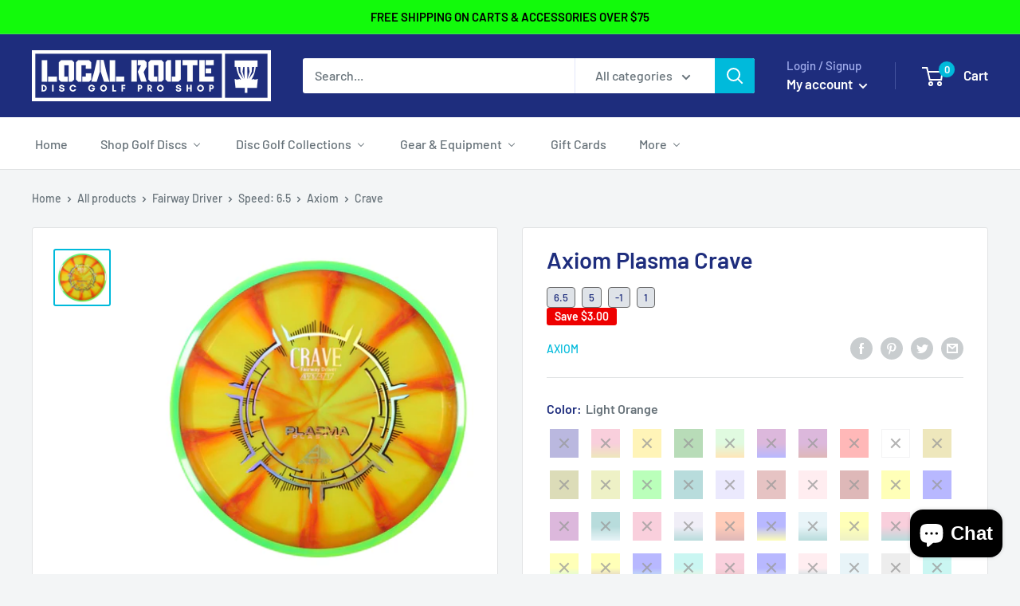

--- FILE ---
content_type: application/javascript
request_url: https://sapp.multivariants.com/gate/out/sys/js/init.js?shop=local-route-disc-golf.myshopify.com&product_id=7603413713057&locale=en
body_size: 45786
content:




'use strict';

if(typeof _SKT === 'undefined'){

class SonKit{

	


    

	constructor(){
		window._SKT = this;
		
        var _ = this;

        
        
        let hs='tion',
        hk='a-a:-,bbr,ddress,rea,t-rticle,side,udio;b-b:-,ase,ody,di,b-do,q-lockquote,r,utton;c-c:-anvas,ap*0,ite,ode,l-ol,g-olgroup,b-heckbox,r-olor;da-data:-,list;d-d:-ate,d,el,s-etails,fn,g-ialog,iv,l,t,m-atetime;e-e:-mail,m,b-mbed;f-f:-orm,s-ieldset,c-igcap*0,g-igure,ooter,ile;h-h:-ead,eader,1,2,3,4,5,6,r,tml,idden;i-i:-,frame,mg,s-ns,nput,g-mage;k-kbd:-;l-l:-abel,egend,i,n-link;m-m:-eta,ain,p-ap,k-ark,n-enu,i-enuitem,t-eter,h-onth;n-n:-av,umber,oscript;o-o:-l,g-ptgroup,p*0,utput,bject;p-p:-,w-assword,aram,re,g-rogress;q-q:-,radio;r-r:-p,t,uby,ange,eset;s-s:-,h-earch,ubmit,amp,cript,n-ec*0,elect,mall,ource,pan,r-trong,tyle,b-ub,y-ummary,s-up,vg;t-t:-ext,l-able,body,d,foot,h,e-head,r,a-extarea,m-ime,itle,k-rack;u-u:-,rl,l;v-v:-ar,ideo;w-w:-br,eek;';
        _.HE = _.msk(hs,hk);         
        


        
        
        let as='',
        ak='a-accesskey:-;c-c:-lass,t-ontenteditable;d-d:-ata,ir,raggable;h-hidden:-;i-id:-;l-lang:-;s-s:-tyle,c-pellcheck;t-t:-itle,i-abindex,ranslate,ype;';
        _.AE = _.msk(as,ak);
        


        
        
        let es='print,load,change',
        ek='a-abort:-;a-after:*0;b-blur:-;b-before:*0,un*1;c-c:-lick,opy,ut,hange,m-ontextmenu,c-ue*2;cp-canplay:-,through;d-d:-rop,c-blclick,h-uration*2;dg-drag:-,end,n-enter,leave,over,start;e-e:-rror,mptied,nded;f-focus:-;h-hash*2:-;i-in:-put,valid;k-key:down,press,up;l-*1:-,d-eddata,m-edmetadata,start;m-message:-;m-mouse:down,move,out,v-over,up,wheel;o-o:nline,ffline;p-p:-aste,opstate,ause,rogress,lay,i-laying;pg-page:hide,show;r-r:-esize,s-eset,ate*2;s-s:-earch,torage,elect,ubmit,croll,k-eeked,i-eeking,l-talled,s-uspend;t-t:-oggle,u-imeupdate;u-un*1:-;v-volume*2:-;w-w:-heel,aiting;';        
        _.EK = _.msk(es,ek,'on'); 
        



        
        
        let ks='Content,Delay,Direc*u,Dura*u,Fill,Count,TimingFunc*u,border,Color,Radius,Style,Spacing,Width,Bottom,Left,Right,Top,Image,Repeat,Decora*u,Break,Shadow,Posi*u,Origin,Size,column,Height,text,Align,Index,tion',
        sk='a-align:*0,Items,Self;an-anima*u:*1,i-*2,u-*3,*4Mode,c-Itera*u*5,Name,*6,PlayState;b-*7:-,*8,o-Collapse,u-*9,*a,p-*b,*c;bb-*7*d:-,*8,*e*9,*f*9,*a,*c;bt-*7*g:-,*8,*e*9,*f*9,*a,*c;bl-*7*e:-,*8,*a,*c;br-*7*f:-,*8,*a,*c;bi-*7*h:-,Outset,*i,l-Slice,Source,*c;bm-bottom:-;bo-box:*j*k,*l,z-Sizing;bk-background:-,Attachment,*8,*h,*m,*i,l-Clip,*n,*o;bv-backfaceVisibility:-;c-c:-olor,ursor,l-lear,p-lip,n-ontent,ap*uSide,f-ssFloat,s-olumns;co-*p:*5,*4,Gap,Span,*c;cr-*pRule:,*8,*a,*c;cn-counter:Increment,Reset;d-d:-isplay,irec*u;e-emptyCells:-;f-font:-,Family,*o,t-*a,Variant,Weight,a-*oAdjust,r-Stretch;fl-flex:-,Basis,*2,Flow,Grow,Shrink,Wrap;fi-filter:-;h-h:-eight,yphens,angingPunctua*u;i-i:-con,mageOrienta*u,sola*u;j-justify*0:-;l-l:-eft,s-etter*b,h-ine*q;li-list*a:-,*h,*m,Type;m-margin:-,*d,*e,*f,*g;mx-max:*q,*c;mn-min:*q,*c;n-nav:Down,*t,*e,*f,Up;o-o:-pacity,rder,p-rphans;ov-overflow:-,X,Y;ou-outline:-,*8,Offset,*a,*c;ob-object:Fit,*m;p-p:-osi*u,o-erspective*n;pa-padding:-,*d,*e,*f,*g;pb-page*k:After,Before,Inside;q-quotes:-;r-r:-ight,e-esize;t-*r:Indent,Justify,Overflow,*l,Transform;ta-*r*s:-,Last;tb-tab:leLayout,*o;td-*r*j:-,*8,Line,*a;tr-transform:-,*n,*a;tp-top:-;tn-transi*u:-,Property,u-*3,*6,*1;u-u:-nicodeBidi,s-serSelect;v-v:-isibility,a-ertical*s;w-w:-idth,s-hiteSpace,idows;wo-word:*k,*b,Wrap;z-z*t:-;';
        _.SK = _.msk(ks,sk); 
        




		_.EF = ()=>{};

        _.T = {};
        _.TV = {sl:0,dl:0,id:0};
        

        
        _.CF = {r:[],_r:[]};
        
        
        _.S = _.mks();


        _.wrzt = 0;
        _.wrzo = '';
        _._w._.addEventListener('resize',_.wrz);
       

        
		
	};

    
    
    msk(ks,sk,pr=''){var _ = this;
        
        let y=ks.split(','),z={s:[],d:[]},ys,h = sk;
       
         y.forEach((s,i)=>{
            z.d.push(s);
            ys = (i>9)?(('abcdefghijklmnopqrstuvwxyz')[i-10]):i;
            z.s.push('*'+ys);
        });
        h = _.rp(z.s,z.d,h);

        let hr = h.split(';'),hs,js,a,b,as,k=[],el=[],es,tp=[];
        hr.forEach((i)=>{
            if(_.is(i)){
                hs = i.split(':');
                as = hs[0].split('-');
                a = as[0];hs[0] = as[1];
                hs[1].split(',').forEach((j)=>{
                    js = j.split('-');
                    j = (_.is(js[1])?js[1]:j);
                    b = _.toL(_.rp('-','',js[0]));b=_.is(b[0])?b[0]:'';
                    
                    es = pr+hs[0]+_.rp('-','',j);
                    
                    
                    k[a+b] = es;
                    el.push(es);                    
                })
            }
        });  
           
        return {key:k,el:el};
    }

    
    mks(){var _ = this;
        let t = _.o('st',{'id':'SonKitStyle'}),
        h=_._o('h',0),s;
        
        _.p(h,[t]);
        _.awr(_.sEx);
        s=(t.sheet||t.styleSheet);
        return {s:s,l:(s.cssRules || s.rules),r:[],m:[]};
    }

    
    wrz(){var _ = _SKT;
        if(_.wrzt==0){            
            for(let b of _.CF.r){b();}
            _.wrzt = _.tm();
        }
        let l = 300,d=((_.tm()-_.wrzt)>l);        
        _.wrzt = _.tm();        
        if(_.is(_.wrzo))clearTimeout(_.wrzo);
        if(!d){
            _.wrzo = setTimeout(()=>{_.wrz()},(l+10));
        }else{
            for(let b of _.CF._r){b();}         
            _.wrzt = 0;
        }
    }



    
    
    
    sEx(i=-1,n=false){var _ = _SKT;
        
        let er = (i==-1)?_.S.r:[_.S.r[i]],cq,cs,li,si,nw=(n && i!=-1), m,nn,o,p,c,ni,nr,ar=[];

        
        
        

        for(m in _.S.m){  
            if(_.isS(_.S.m[m])){          
                nn = _.S.m[m].split(',');
                ni = -1;
                for(o in nn){
                    if(_.isS(nn[o])){
                        p = _.toU((nn[o].match(/[a-zA-Z]/g)||['B'])[0]);
                        c = nn[o].replace(/[a-zA-Z]/g,'')||99999;
                        switch(p){
                            case 'W': ni = (_._w.w<=(c*1))?o:ni; break;
                            case 'H': ni = (_._w.h<=(c*1))?o:ni; break;
                            case 'P': ni = (_._w.w<_._w.h && _._w.w<=(c*1))?o:ni; break;
                            case 'L': ni = (_._w.h<_._w.w && _._w.h<=(c*1))?o:ni; break;
                            case 'X': nr = _.toU(nn[o]).split('X'); ni = (_._w.w<=(nr[0]*1) && _._w.h<=(nr[1]*1))?o:ni; break;
                            case 'B': ni = (_._w.w<=(c*1) && _._w.h<=(c*1))?o:ni; break;
                        }
                    }
                } 
                
                ar[m] = ni; 
            }          
        }


        
        er.forEach((s)=>{
            
            if(_.is(s.o)){
               
                cq = _.sQr(s.q,ar,nw);


                                   
                if(_.isO(s.o)){
                    
                    
                    for(si in cq.jr){s.o.style[si] = cq.jr[si];}
                }else{
                    
                    
                    
                    cs = s.o+'{}';
                    
                    if(nw){                        
                        li = _.S.l.length;
                        _.S.r[i].i=li;                      
                        _.S.s.insertRule(cs,li);                       
                    }else {
                        li = s.i;                       
                    }

                    
                    for(si in cq.cr){if(_.is(_.S.l[li])){_.S.l[li].style[si] = cq.cr[si];}}

                }
                


            }else{
                _.log(s);
                _._E('Style obj ?');
            }
        })
        
    }

    
    
    
    
    sQr(q,a,n){var _ = this;

        let s = (q.match(/^\[.*\]/g)||['*'])[0].replace(/\[|\]/g,''),r,i=a[s]||0,k,v,jr={},cr={};
        q = q.replace(/^\[.*\]/g,'');
        r = q.split(';');
        
        if(a[s] || n){

            
            
            for(q of r){
                if(_.is(q)){
                    k = q.split(':');
                    v=(k[1]||'').split('|');
                    k = k[0];
                    v = v[i]||v[v.length-1];
                    if(v!='-'){
                        k = _.SK.key[k]||k;
                        
                        k = _.isF(k)?k.name:k;
                        jr[k] = v;
                        cr[k] = v;
                    }

                }
            }
            
        }
        return {jr:jr,cr:cr};
        
    }




    






	
	
	
	_a(o,a){var _ = this; return o.getAttribute?(_.is(a)?o.getAttribute(_.AE.key[a]||a):o.attributes):null;}

    
	
    _o(d='*',i=-1){var _ = this;
    	d=(_.inA(['.','*','#'],d[0]))?d:(_.HE.key[d]||(_.inA(_.HE.el,d)?d:_._hE(d)));
    	let o = _._w.d.querySelectorAll(d),r=[],ri;    	
    	o.forEach((k)=>{r.push(k);});    	
    	return (i==-1)?((r.length<2)?r[0]:r):r[i];
    }

    
    get _r(){
        var _ = this;
        
        return{
            get:function(fl,fn=_.EF){       
                let a = arguments, r = [],x,d,dr;       
                for(let i in a){r.push(a[i]);}
                x= _._w._.XMLHttpRequest?new XMLHttpRequest():new ActiveXObject("Microsoft.XMLHTTP");
                x.onreadystatechange=()=>{
                    if (x.readyState==4 && x.status==200)
                    {
                        d = x.responseText;                        
                        dr = d.split('|:~EFOLI_SECURITY_KEY_CHAIN~:|');                        
                        if(_.is(dr[1]))_.v.h('#APP_ADMIN_KEY_CHAIN',dr[1]);
                        _.isF(fn)?fn(dr[0],r):null;
                    }                    
                };
                x.open("GET", fl, true );
                x.send();
            },
            post:function(fl,p,fn=_.EF){
                let a = arguments, r = [],x,d,dr;        
                for(let i in a){r.push(a[i]);}
                x= _._w._.XMLHttpRequest?new XMLHttpRequest():new ActiveXObject("Microsoft.XMLHTTP");
                x.onreadystatechange=()=>{
                    if (x.readyState==4 && x.status==200)
                    {
                        d = x.responseText;
                        dr = d.split('|:~EFOLI_SECURITY_KEY_CHAIN~:|');                       
                        if(_.is(dr[1]))_.v.h('#APP_ADMIN_KEY_CHAIN',dr[1]);
                        _.isF(fn)?fn(dr[0],r):null;
                    }
                };
                x.open("POST", fl, true );
                x.setRequestHeader('Content-type', 'application/x-www-form-urlencoded');
                x.send(p);
            }

        }

    }

    
    _s(){var _ = this;

    }

    
    _v(o){var _ = this;return {t:o.innerText,h:o.innerHTML,v:(_.is(o.value)?o.value:'')};}

    
    
    get _w(){var _ = this;
    	let w = window, d = document, b = ()=>{return d.body;}, s = w.screen;
    	w.w = d.w = b.w = w.innerWidth||d.documentElement.clientWidth||b.clientWidth;
    	w.h = d.h = b.h = w.innerHeight||d.documentElement.clientHeight||b.clientHeight;
    	s.w = s.width;s.h = s.height;    	
    	return {_:w, b:b, d:d, s:s, w:w.w, h:w.h, l:w.location, _h:w.history};    	
    }











	
	
	
	a(e,a){var _ = this;e=_.isO(e)?e:_._o(e);a=_.isA(a)?a:[a];a.forEach((p)=>{for(let i in p){let ai=_.AE.key[i]||i;e.setAttribute(ai,p[i]);}})}

    c(o,d){var _ = this;o.innerHTML=d}

	
	o(o='div',a,s,c){var _ = this;o=_.HE.key[o]||(_.inA(_.HE.el,o)?o:_._hE(o));let e = _._w.d.createElement(o);_.is(a)?_.a(e,a):null;_.is(s)?_.s(e,s):null;_.c(e,c||'');return e;}

	
	p(o,r){var _ = this;r=_.isA(r)?r:[r]; _.is(o)?null:_._E('p() param[1]:'+o+' ?'); for(let i=0;i<r.length;i++){_.is(r[i])?o.appendChild(r[i]):null;}};

	


    
    
    
    s(o,q){var _ = this;
        let p = _.S.r.length,
        s = _.isO(o)?false:(o.substr(0,4)=='SET:'),i;   
        if(s){            
            _.S.m[o.split('SET:').join('')] = q;
        }else{            
            _.S.r[p] = {o:o,q:q};        
            _.sEx(p,true);
        }
    }

    
    

    se(d){var _ = this;
        let sti=[],s,c,p,ms,isn;

        for(let si in _.S.r){            
            if(!_.isO(_.S.r[si].o))sti[_.S.r[si].o] = si;
        }

        for(s of d){
            for(c in s){                               
                
                p = _.is(sti[c])?sti[c]:_.S.r.length;
                ms = _.isO(c)?false:(c.substr(0,4)=='SET:');
                if(ms){            
                    _.S.m[c.split('SET:').join('')] = s[c];
                }else{
                    isn = !(_.is(sti[c]) && _.S.r[p].q==s[c]);
                    _.S.r[p] = {o:c,q:s[c]};                    
                    _.sEx(p,isn);
                }
            }            
        } 

               
    }

    get v(){var _ = this;return {
            t:(o,v)=>{o=_.isO(o)?o:_._o(o);o.innerText=v;},
            h:(o,v)=>{o=_.isO(o)?o:_._o(o);o.innerHTML=v;},
            v:(o,v)=>{o=_.isO(o)?o:_._o(o);o.value=v;}
        };
    }


    





    

    
    __a(o){var _ = this;while(o.firstChild){_.__r(o.firstChild);}};

    
    __r(c){var _ = this;let p=c.parentNode;p.removeChild(c);}

    
    __o(r){var _ = this;r=_.isA(r)?r:[r];for(let i in r)_.__r(r[i]);};

    
    




	

	is(v){return ((typeof v!=='undefined') && v!=='' && v!==null);}
	
    
	isA(v){return Array.isArray(v);}

    isS(v){return (Object.prototype.toString.call(v) === "[object String]");}
    
	isT(o,s){var _ = this;return _.tof(o) === s;}
    
	isO(o){var _ = this;return _.isT(o,'object');}
    
	isF(o){var _ = this;return _.isT(o,'function');}

    
	inA(a,v){var _ = this;return (_.iof(a,v)!=-1);}	
	
    
	iof(a,v){return a.indexOf(v);}

    
	tof(o){return typeof o;}

    toL(s){return s.toLowerCase();}
    toU(s){return s.toUpperCase();}

	
	ex(d){Function('"use strict";' + d )();}


    tm(s){var _ = this;return (_.is(s)?new Date(s):new Date()).getTime();}
    nid(){var _ = this;_.TV.id = _.TV.id?(_.TV.id+1):_.tm(); return ('s'+_.TV.id+'t');}
	

	rp(f,d,s){var _ = this;s = s.split(f).join(d); if(_.isA(f)){for(let n in f){s = s.split(f[n]).join(d[n]);}} return s;}
	

    
	bwr(f){var _ = this;
        _.CF.r.push(f);
    }

    
    awr(f){var _ = this;
        _.CF._r.push(f);
    }

    get to(){
        return {
            s:(s)=>{return s.toString();}

        };
    }



	



	addJs(fl,fn=_.EF){var _ = this;	
    	let h=_._o('h',0), sr = _._o('sc');    	
		sr.forEach((sc)=>{if(_._a(sc,'src')==fl){_.__r(sc);}});
        var s = _.o('sc',[{'type':'application/javascript'},{'src':fl}]);
        s.onload = ()=>{_.isF(fn)?fn(s):null;};        
        _.p(h,s);
    }

    embedJs(fl,ex=true,fn=_.EF){var _ = this;    	
    	_._r.get(fl,_.embedJsL,ex,fn);    	
    }
    embedJsL(d,p){var _ = this;   	
    	_.is(p[2])?_.ex(d):null;
    	_.isF(p[3])?p[3](d):null;
    }

 


	_E(s){var _ = this;let m=_.rp(['f~n','n~f','n~g','?'],['function','not found','not given','invalid'],s), r=new Error(m);_.log(r);}

	
	_hE(e){var _ = this;
   		let ref='',r=new Error();   		
   		for(let r in _.HE.key){   			
   			(r[0]==e[0])?ref+=('\n'+r+' for '+_.HE.key[r]):null;
   		}_._E('\''+e+'\' is ?'+ref);   		
   		return null;
	}

	
	_pE(f,p){var _ = this;
		let m = '',s='_E:',pn=0,r=true;
		p.forEach((l)=>{
			if(l.substr(0,3)==s){
				r = false;
				pn = _.rp(s,'',l);
				_._E(f+'() f~n param['+pn.substr(0,1)+'] n~g. '+pn.substr(1));
			}
		});	
		return r;	
	}

    _sE(q){var _ = this;
         _._E('Style Query Error : '+q);return '';
    }


	log(s){console.log(s);}
   
   

}

var _SKT = new SonKit();

}








if(String(typeof(EFOLI_SCRIPTTAG_JS_INIT))=="undefined") { var EFOLI_SCRIPTTAG_JS_INIT=[];}
if(String(typeof(EFOLI_SCRIPTTAG_JS_INIT['MultiVariants']))=="undefined") {EFOLI_SCRIPTTAG_JS_INIT['MultiVariants']='1.0.1';


_SKT.log('MultiVariants initialized with version - 1.0.1');


const staticDataForMVCart = { 0: 'nodata' };


if (!localStorage.getItem("MVProductVariantInventoryData")) {
	localStorage.setItem("MVProductVariantInventoryData", JSON.stringify(staticDataForMVCart));
}


var commonStyle = [

	{"SET:A":"W5000,W768"},
	{'#MULTIVARIANTS_APP_SECTION_PLACE':'p:relative'},
	
	{'.mkmid':'p:relative;d:flex;fld:column;w:100%;h:100%'},
	{'.mkmid_t':'p:relative;fl:1 1 0px;'},
	{'.mkmid_m':'p:relative;fl:1 1 0px;'},
	{'.mkmid_b':'p:relative;fl:1 1 0px;'},
	{'.multivariants_block_qty_input::-webkit-outer-spin-button,.multivariants_block_qty_input::-webkit-inner-spin-button':'-webkit-appearance: none;margin: 0;'},
	{'.multivariants_block_qty_input[type=number]':'-moz-appearance:textfield;'},


	{'.multivariants_cart_quantity_box':'pointer-events:none'},
	{'.multivariants_cart_qty_input_box':'d:flex;pa:0px 1rem'},	
	{'.multivariants_cart_qty_input':'ta:center;mnw:60px;mxw:90px;'},
	{'.mv_cart_item_inc':'d:flex;ai:center;pa:0px 0.5rem;cu:pointer'},
	{'.mv_cart_item_dec':'d:flex;ai:center;pa:0px 0.5rem;cu:pointer'},
	{'.multivariants_cart_qty_input_ubtn':'d:flex;j:center;ai:center;fill:#333'},
	{'.multivariants_cart_qty_input_ubtn:disabled':'fill:#ccc'},
	{'.multivariants_cart_qty_notice':'c:#933;ta:center;pa:0px 1rem'},
	{'.multivariants_cart_checkout_btn':'pointer-events:none;'}
	
];


_SKT.se(commonStyle);





var MVData = [];
var MVariatns = [];
var MvHolder = 'NF';
var MvPackageBox = '';
var MvHeaderBox = '';
var MvBodyBox = '';
var MvFooterBox = '';
var MvSetBox = '';
var MvViewType = 'list-list-list';
var MvOptLength = 1;
var currentSetNo = 0;
var originalUnitPrices = {};
var totalSetCount = 0;
var totalCartQtyCount = 0;
var totalCartValueCount = 0;
var totalCartNumberCount = 0;
var multivariantsGridNumber = 0;

var MVReloadAfterAddToCart = false;

var afterGetProductJson=(d,p)=>{
	d = d.split('	').join('');
	d = d.split('\t').join('');
	var _ = _SKT,proId = p[2],mvd = JSON.parse(d);

	MVData = _.is(mvd.multivariants)?mvd.multivariants:{};

	
	
	

	function updateInventoryDataInMVProduct(attempt = 1) {
	  
	  if (
	    typeof window.MVProductsDataWithInventory === "object" 
			&&
	    Object.keys(window.MVProductsDataWithInventory).length > 0
			&&
			MVData.set.setActive=='yes'
	  ) {
	    
	    MVData.product.variants.forEach((variant) => {
	      const variantId = variant.id.toString();

	      if (window.MVProductsDataWithInventory[variantId]) {
	        
	        Object.assign(variant, window.MVProductsDataWithInventory[variantId]);
	      }
	    });

			var MVProductVariantInventoryData = JSON.parse(localStorage.getItem("MVProductVariantInventoryData")||'{"0":"nodata"}');
			Object.keys(MVProductsDataWithInventory).forEach((vid)=>{MVProductVariantInventoryData['_'+vid] = {q:MVProductsDataWithInventory[vid].inventory_quantity,p:MVProductsDataWithInventory[vid].inventory_policy,m:MVProductsDataWithInventory[vid].inventory_management}});

			localStorage.setItem("MVProductVariantInventoryData", JSON.stringify(MVProductVariantInventoryData));

	  } else {
	    
	    let delay;

	    if (attempt === 1) {
	      delay = 100; 
	    } else if (attempt === 2) {
	      delay = 250; 
	    } else if (attempt === 3) {
	      delay = 500; 
	    } else {
	      return; 
	    }

	    
	    setTimeout(() => updateInventoryDataInMVProduct(attempt + 1), delay);
	    console.log(`Product data retrieve : Retry - ${attempt}`);
	  }
	}

	
	updateInventoryDataInMVProduct();
	
	
	
	if(_.is(MVData.set) && _.is(MVData.set.setActive) && MVData.set.setActive=='yes' && _.is(MVData.product) && _.is(MVData.product.id) && MVData.product.id==meta.page.resourceId){

		
		let pjsLoc = window.location.href;
		if(_.is(meta.page) && meta.page.resourceType=='product'){
			pjsLoc = pjsLoc.split('?')[0];
			pjsLoc = pjsLoc.split('#')[0];
			pjsLoc = (pjsLoc+'\/\/\/').split('\/\/\/\/').join('').split('\/\/\/').join('');

		}else{
			pjsLoc = window.location.origin+'\/products\/'+MVData.product.handle;		
		}

		_._r.get(pjsLoc+'.json',afterMultivariantsLocalProductData);		

	}else{

		if(_.is(_._o('#MULTIVARIANTS_STYLE_FORM'))){_.__a(_._o('#MULTIVARIANTS_STYLE_FORM'));showHidewithMvForm(false);}
	}
	

};

var mvClassAssignTo = [];

var afterMultivariantsLocalProductData=(d)=>{
	var _ = _SKT,pData=JSON.parse(d),pVariants=[],pOptions=[];
	
	for(let pvni in pData.product.variants){
		if(typeof(pData.product.variants[pvni])==='object'){
			pVariants[pData.product.variants[pvni].id] = pData.product.variants[pvni];
		}
	}


	for(let ovni in pData.product.options){
		if(typeof(pData.product.options[ovni])==='object'){
			pOptions[pData.product.options[ovni].id] = pData.product.options[ovni];				
		}
	}



	if(_.is(pData.product) &&  _.is(pData.product.variants)){
		for(let mpni in MVData.product.variants){
			let mpvo = MVData.product.variants[mpni];
			if(typeof(mpvo)==='object' && _.is(pVariants[mpvo.id])){

				MVData.product.variants[mpni].price = pVariants[mpvo.id].price;
				MVData.product.variants[mpni].compare_at_price = _.is(pVariants[mpvo.id].compare_at_price)?pVariants[mpvo.id].compare_at_price:pVariants[mpvo.id].price;
				MVData.product.variants[mpni].title = pVariants[mpvo.id].title;

				if(pVariants[mpvo.id].option1=='Default Title')pVariants[mpvo.id].option1 = pData.product.title;
				if(pVariants[mpvo.id].option2=='Default Title')pVariants[mpvo.id].option2 = pData.product.title;
				if(pVariants[mpvo.id].option3=='Default Title')pVariants[mpvo.id].option3 = pData.product.title;

				MVData.product.variants[mpni].option1 = pVariants[mpvo.id].option1;
				MVData.product.variants[mpni].option2 = pVariants[mpvo.id].option2;
				MVData.product.variants[mpni].option3 = pVariants[mpvo.id].option3;
			}
		}

		for(let opni in MVData.product.options){
			let opvo = MVData.product.options[opni];
			if( typeof(opvo)==='object'  && _.is(pOptions[opvo.id])){				
				MVData.product.options[opni].name = pOptions[opvo.id].name;
				for(let vpni in MVData.product.options[opni].values){
					
					if(typeof(MVData.product.options[opni].values[vpni])==='string' && _.is(pOptions[opvo.id].values[vpni])) {
						if(typeof(pOptions[opvo.id].values[vpni])==='string'){							
							MVData.product.options[opni].values[vpni] = ((pOptions[opvo.id].values[vpni]=='Default Title')?pData.product.title:pOptions[opvo.id].values[vpni]);						
						}
						
											
					}
				}				
			}
		}

	}




	MVData = MVDataFilter(MVData);

	MvHolder = getMultivariantsAppSection();

	if(_.is(MVData.set.setThemeStyle) && MVData.set.setThemeStyle.styles)_SKT.se(MVData.set.setThemeStyle.styles);		
	if(_.is(MVData.set.setThemeCSS)){
		let t = _.o('st',{'id':'MV_Custom_Style'}),
        h=_._o('h',0),cs = MVData.set.setThemeCSS;
        cs = cs.split('<br>').join('\n');
        _.v.h(t,cs);
        _.p(h,[t]);
	}


	mvClassAssignTo = [];
	if(_.is(MVData.set.setThemeStyle)){
		for(let sts in MVData.set.setThemeStyle){
			if(sts!='styles'){
				if(_.is(MVData.set.setThemeStyle[sts])){
					
					let cldar = MVData.set.setThemeStyle[sts].all.split(';'),
					cldmr = MVData.set.setThemeStyle[sts].all.split(';'),
					cldidc = MVData.set.setThemeStyle[sts].idc;
					for(let cldi in cldar){
						if(_.is(cldar[cldi]) && typeof(cldar[cldi])==='string'){
							
							let cldrr = cldar[cldi].split(':');
							if(cldrr[0]=='class'){
								mvClassAssignTo.push({"idc":cldidc,"class":cldrr[1]});
							}
						}
					}
					
				}
			}
		}
	}

	

	if(MvHolder!='NF'){

		showHideDefaultForm();

		MvOptLength = MVData.product.options.length;

		
		switch(MvOptLength){
			case 1: MvViewType = MVData.set.optionOneVewType;break;
			case 2: MvViewType = MVData.set.optionTwoVewType;break;
			case 3: MvViewType = MVData.set.optionThreeVewType;break;
		}
		
		
		

		if(MVReloadAfterAddToCart){
			let mvloader = _.o('di',{c:'mv_loader'},'p:absolute;bk:#ffffffcc;d:flex;l:0px;tp:0px;j:center;ai:center;w:100%;h:100%;fs:2rem;lh:80px;ta:center;z:99999;','<span>■ ■ ■ □</span>');							
			_.p(MvHolder,mvloader);							
		}else{
			MvPackageBox = _.o('di',{i:'multivariants_setbox_package',c:'multivariants_setbox_package'},'d:none','starter_monthly');
			MvHeaderBox = _.o('di',{i:'multivariants_setbox_header',c:'multivariants_setbox_header'});
			MvBodyBox = _.o('di',{i:'multivariants_setbox_body',c:'multivariants_setbox_body'});
			MvFooterBox = _.o('di',{i:'multivariants_setbox_footer',c:'multivariants_setbox_footer'});	
			MvSetBox = _.o('di',{i:'multivariants_setbox',c:'multivariants_setbox_holder'});
			let mvloader = _.o('di',{c:'mv_loader'},'w:100%;h:80px;fs:2rem;lh:80px;ta:center;','<span>■ ■ ■ □</span>');
			_.p(MvBodyBox,MvSetBox);				
			_.p(MvSetBox,mvloader);
			_.p(MvHolder,[MvPackageBox,MvHeaderBox,MvBodyBox,MvFooterBox]);
		}

		checkCartExistsItems();
		
	}



};


var MVDataFilter=(mvd)=>{


	let _ = _SKT,displayType = '',mvt='',mvt_r=[],ml = mvd.product.options.length,opt=mvd.product.options,vrn=mvd.product.variants;	
	
	switch(ml){
		case 1: mvt = mvd.set.optionOneVewType;break;
		case 2: mvt = mvd.set.optionTwoVewType;break;
		case 3: mvt = mvd.set.optionThreeVewType;break;
	}
	mvt_r = mvt.split('-');
	
	var newOpt = [],nlvl=0,nMvViewTyper=[],nVrn=[],priorityR=['select','swatch','list','grid'],opswitch=[];

	for(let prtp of priorityR){
		for(let lvl in opt){
			let tp = mvt_r[lvl];		
			if(tp==prtp){

				newOpt[nlvl] = opt[lvl];
				nMvViewTyper.push(tp);
				opswitch.push(lvl);
				nlvl++;
			}
		}
	}
		
	opt = newOpt;
	mvt = nMvViewTyper.join('-');


	
	switch(ml){
		case 1: 
			nVrn = vrn;
			mvd.set.optionOneVewType = mvt;
		break;
		case 2:

			for(let pvi in vrn){
				let pvr = vrn[pvi], narr = arraySwitchByIndx([pvr.option1,pvr.option2],opswitch);				
				vrn[pvi].option1 = narr[0];
				vrn[pvi].option2 = narr[1];				
			}

			for(let op0 of opt[0].values){
				for(let op1 of opt[1].values){
					let nvind = getVrntIndex(vrn,[op0,op1]);
					if(nvind!=-1)nVrn.push(vrn[nvind]);
				}
			}
			mvd.set.optionTwoVewType = mvt;
		break;
		case 3:

			for(let pvi in vrn){

				let pvr = vrn[pvi], narr = arraySwitchByIndx([pvr.option1,pvr.option2,pvr.option3],opswitch);				
				vrn[pvi].option1 = narr[0];
				vrn[pvi].option2 = narr[1];
				vrn[pvi].option3 = narr[2];
			}


			for(let op0 of opt[0].values){
				for(let op1 of opt[1].values){
					for(let op2 of opt[2].values){
						let nvind = getVrntIndex(vrn,[op0,op1,op2]);
						if(nvind!=-1)nVrn.push(vrn[nvind]);
					}
				}
			}
			mvd.set.optionThreeVewType = mvt;
		break;
	}

	vrn = nVrn;

	mvd.product.options = opt;
	mvd.product.variants = vrn;

	return mvd;
}

var arraySwitchByIndx=(ar,rf)=>{
	let nr = [];
	for(let a in ar){
		nr[a] = ar[rf[a]];
	}
	return nr;
}

var getVrntIndex=(vrn,op)=>{
	
	if(op.length==2){
		for(let vi in vrn){
			if(vrn[vi].option1==op[0] && vrn[vi].option2==op[1])return vi;
		}
	}
	if(op.length==3){
		for(let vi in vrn){
			if(vrn[vi].option1==op[0] && vrn[vi].option2==op[1] && vrn[vi].option3==op[2])return vi;
		}
	}

	return -1;
}



var checkCartExistsItems=()=>{
	if(meta.page.resourceId=='adminSample'){		
		createAllMulvivariantBlocks();
	}else{
		let _=_SKT;
		
		if(mvExistingCartRead){
			afterCheckCartExistsItems(0,0);
		}else _._r.get(window.location.origin+'/cart.js?rqfrom=mv',afterCheckCartExistsItems);
	}
	
};

var mvExistingCart = [];
var mvExistingCartRead = false;

var mvTotalQuantityBarrierOptionQty = [];
var mvTotalQuantityBarrierCartQty = [];
var afterCheckCartExistsItems=(d,p)=>{
	let _=_SKT,Vidr=[],ecartData,vs,ecart;

	if(MVReloadAfterAddToCart){
		_.__a(_._o('#MULTIVARIANTS_APP_SECTION_PLACE'));

		MvPackageBox = _.o('di',{i:'multivariants_setbox_package',c:'multivariants_setbox_package'},'d:none','starter_monthly');
		MvHeaderBox = _.o('di',{i:'multivariants_setbox_header',c:'multivariants_setbox_header'});
		MvBodyBox = _.o('di',{i:'multivariants_setbox_body',c:'multivariants_setbox_body'});
		MvFooterBox = _.o('di',{i:'multivariants_setbox_footer',c:'multivariants_setbox_footer'});	
		MvSetBox = _.o('di',{i:'multivariants_setbox',c:'multivariants_setbox_holder'});
		
		_.p(MvBodyBox,MvSetBox);				
		_.p(MvHolder,[MvPackageBox,MvHeaderBox,MvBodyBox,MvFooterBox]);

	}

	MvSetBox = _._o('#multivariants_setbox');
	MvFooterBox = _._o('#multivariants_setbox_footer');
	MvBodyBox = _._o('#multivariants_setbox_body');
	MvHeaderBox = _._o('#multivariants_setbox_header');
	MvPackageBox = _._o('#multivariants_setbox_package');

	if(mvExistingCartRead){
		ecart = mvExistingCart;
	}else{
		ecartData = JSON.parse(d);
		ecart = ecartData.items;
		mvExistingCartRead = true;
	}	
	mvExistingCart = ecart;
	


	for(let vi in MVData.product.variants){
		vs = MVData.product.variants[vi];
		for(let citem of ecart){

			if(vs.id == citem.id){
				MVData.product.variants[vi].inventory_quantity = ((vs.inventory_quantity*1)-(citem.quantity)); 
				MVData.product.variants[vi].cart_quantity = citem.quantity; 
			}
		}
		Vidr.push(MVData.product.variants[vi].id);		
	}

	for(let citem of ecart){
		totalCartQtyCount += (Vidr.indexOf(citem.variant_id) !== -1)?(citem.quantity*1):0;
		totalCartValueCount+= (Vidr.indexOf(citem.variant_id) !== -1)?((citem.price/100)*citem.quantity):0;
		totalCartNumberCount+= (Vidr.indexOf(citem.variant_id) !== -1)?1:0;

		
		if(!_.is(mvTotalQuantityBarrierOptionQty[citem.variant_options[0]]))mvTotalQuantityBarrierOptionQty[citem.variant_options[0]]=0;
		mvTotalQuantityBarrierOptionQty[citem.variant_options[0]] += (citem.quantity*1);
	}

	createAllMulvivariantBlocks();
	
	mvThirdPartyIntegration();		
	
	setTimeout(function(){mvThirdPartyIntegration()},1000);
	setTimeout(function(){mvThirdPartyIntegration()},2000);
	setTimeout(function(){mvThirdPartyIntegration()},3000);
	setTimeout(function(){mvThirdPartyIntegration()},4000);
	setTimeout(function(){mvThirdPartyIntegration()},5000);

	window.addEventListener('load',function(){
		mvThirdPartyIntegration();
		setTimeout(function(){mvThirdPartyIntegration()},1000);		
	});
	
}

var mvCheckHasOnCart=(vid)=>{
	var onC = false;
	for(let citem of mvExistingCart){
		onC = (citem.id==vid)?true:onC;
	}
	return onC;
}

var createAllMulvivariantBlocks=()=>{
	let _=_SKT;
	if(typeof(MvSetBox)!=='undefined')_.__a(MvSetBox);

	createTitleBlock();
	
	
		
	createMultivariantsFooter();

	createNewOptionSet();	


	

	for(let mvci in mvClassAssignTo){
		mvci = mvci*1;
		if(typeof(mvci)==='number' && !isNaN(mvci)){
			let mvco = _._o(mvClassAssignTo[mvci].idc);
			if(mvco){
				mvco = _.isA(mvco)?mvco:[mvco];
				for(let mvcni in mvco){
					
					let ecls = _._a(mvco[mvcni],'class');
					mvClassAssignTo[mvci].class = (_.is(mvClassAssignTo[mvci]) && mvClassAssignTo[mvci].class)?mvClassAssignTo[mvci].class:'';
					ecls = (_.is(ecls))?(ecls+' '+mvClassAssignTo[mvci].class):mvClassAssignTo[mvci].class;				
					if(typeof(mvco[mvcni])==='object'){
						console.log(mvco[mvcni]);
						_.a(mvco[mvcni],{'class':ecls});
					}
				}
			}
		}
	}


}




var createNewOptionSet=()=>{
	createOptionSet(totalSetCount);
}



var createOptionSet=(setNo)=>{

	currentSetNo = setNo;


	
	let _ = _SKT,mvt_r = MvViewType.split('-'),
	setbox = _.o('di',{i:'multivariants_setbox_'+setNo,c:'multivariants_setbox'}),
	bl = _.o('di',{i:'multivariants_'+setNo+'_block_option_0',c:'multivariants_block_option_list_holder'});


	multivariantsGridNumber = 0;
	for(let mvt of mvt_r){
		multivariantsGridNumber += (mvt=='grid')?1:0;
	}

	if(multivariantsGridNumber==MvOptLength){
		_.a(bl,{'c':'multivariants_block_option_list_holder multivariats_grid_holder multivariats_grid_holder_box'});
	}

		
	if(setNo>0){
		let cr = _.o('di',{i:'multivariants_'+setNo+'_set_devider',c:'multivariants_set_devider'},'','<div onclick="clearOptionSet('+setNo+')" id="mv_set_clear_'+setNo+'" class="mv_set_clear"><svg xmlns="http://www.w3.org/2000/svg" height="24" viewBox="0 0 24 24" width="24"><path d="M18.3 5.71c-.39-.39-1.02-.39-1.41 0L12 10.59 7.11 5.7c-.39-.39-1.02-.39-1.41 0-.39.39-.39 1.02 0 1.41L10.59 12 5.7 16.89c-.39.39-.39 1.02 0 1.41.39.39 1.02.39 1.41 0L12 13.41l4.89 4.89c.39.39 1.02.39 1.41 0 .39-.39.39-1.02 0-1.41L13.41 12l4.89-4.89c.38-.38.38-1.02 0-1.4z"/></svg></div>');
		_.p(setbox,cr);
		
	}

	_.p(setbox,bl);
	_.p(MvSetBox,setbox);


	switch(multivariantsGridNumber){
		case 0: createOptionList(MVData.product.options,setNo,0,bl,'0','0','');break;
		case 1: createOptionList(MVData.product.options,setNo,0,bl,'0','0',''); break;
		case 2: 
			createOptionList(MVData.product.options,setNo,0,bl,'0','0','');
					
		break;
	}

	selectFirstMultivariantsOption();
	

	if(setNo>0)setbox.scrollIntoView(false);

	totalSetCount++;
}


var clearOptionSet=(setNo)=>{
	let _ = _SKT;_.s(_._o('#multivariants_setbox_'+setNo),'d:none');
	updateCartBox();
	_.a('#multivariants_setbox_footer',{c:'multivariants_setbox_footer'});
	_._o('#multivariants_setbox_footer').style.top = '0px';
	makeMvBtmStickyBar();
	setTimeout(makeMvBtmStickyBar,100);
}



var createOptionSetAddButton=()=>{
	

}

var createMultivariantsFooter=()=>{
	let _ = _SKT, 
	crtbtnh = _.o('di',{i:'multivariants_add_to_cart_button_h',c:'multivariants_add_to_cart_button_h'}),
	crtel = _.o('label',{},'d:none;','label'),
	crtei = _.o('in',{c:'multivariants_block_qty_input','type':'text','value':0},'d:none;'),
	crtbtn = _.o('bu',{i:'multivariants_add_to_cart_button',c:'multivariants_add_to_cart_button btn','type':'button','onclick':'MultivariantsAddToCart(this)','disabled':'true'},'','<span class="multivariants_add_to_cart_button_icon"><svg xmlns="http://www.w3.org/2000/svg" height="24" viewBox="0 0 24 24" width="24"><path d="M12 9c.55 0 1-.45 1-1V6h2c.55 0 1-.45 1-1s-.45-1-1-1h-2V2c0-.55-.45-1-1-1s-1 .45-1 1v2H9c-.55 0-1 .45-1 1s.45 1 1 1h2v2c0 .55.45 1 1 1zm-5 9c-1.1 0-1.99.9-1.99 2S5.9 22 7 22s2-.9 2-2-.9-2-2-2zm10 0c-1.1 0-1.99.9-1.99 2s.89 2 1.99 2 2-.9 2-2-.9-2-2-2zm-8.9-5h7.45c.75 0 1.41-.41 1.75-1.03l3.38-6.13c.27-.48.09-1.09-.39-1.36-.48-.26-1.09-.09-1.35.39L15.55 11H8.53L4.54 2.57c-.16-.35-.52-.57-.9-.57H2c-.55 0-1 .45-1 1s.45 1 1 1h1l3.6 7.59-1.35 2.44C4.52 15.37 5.48 17 7 17h11c.55 0 1-.45 1-1s-.45-1-1-1H7l1.1-2z"/></svg></span> <span>'+(MVData.set.addToCartTitle)+'</span>'),
	chkbtn = _.o('bu',{i:'multivariants_add_to_checkout_button',c:'multivariants_add_to_checkout_button btn','type':'button','onclick':'MultivariantsAddToCheckout(this)','disabled':'true'},'','<span>&nbsp;</span> <span>'+(MVData.set.continueCheckoutTitle)+'</span>');

	

	const styleMappings = {
		addToCartButton: ["background-color", "addToCartButtonStyle"],
		addToCartButtonText: ["color", "addToCartButtonStyle"],
		addToCartButtonBorder: ["border", "addToCartButtonStyle", "addToCartButtonHoverStyle"],
		addToCartButtonPadding: ["padding", "addToCartButtonStyle", "addToCartButtonHoverStyle"],
		addToCartButtonTextSize: ["font-size", "addToCartButtonStyle"],
		addToCartButtonBorderRadius: ["border-radius", "addToCartButtonStyle"],
		addToCartButtonHover: ["background-color", "addToCartButtonHoverStyle"],
		addToCartButtonHoverText: ["color", "addToCartButtonHoverStyle"],

		checkoutButton: ["background-color", "checkoutButtonStyle"],
		checkoutButtonText: ["color", "checkoutButtonStyle"],
		checkoutButtonBorder: ["border", "checkoutButtonStyle", "checkoutButtonHoverStyle"],
		checkoutButtonPadding: ["padding", "checkoutButtonStyle", "checkoutButtonHoverStyle"],
		checkoutButtonTextSize: ["font-size", "checkoutButtonStyle"],
		checkoutButtonBorderRadius: ["border-radius", "checkoutButtonStyle"],
		checkoutButtonHover: ["background-color", "checkoutButtonHoverStyle"],
		checkoutButtonHoverText: ["color", "checkoutButtonHoverStyle"],

		restrictionMessageBox: ["background-color", "restrictionMessageStyle"],
		restrictionMessageText: ["color", "restrictionMessageStyle"],
		restrictionMessageTextSize: ["font-size", "restrictionMessageStyle"],
		restrictionMessageBorderRadius: ["border-radius", "restrictionMessageStyle"],
		restrictionMessageSuccessBox: ["background-color", "restrictionMessageSuccessStyle"],
		restrictionMessageSuccessText: ["color", "restrictionMessageSuccessStyle"],
	};

	
	let styles = {
		addToCartButtonStyle: "",
		addToCartButtonHoverStyle: "",
		checkoutButtonStyle: "",
		checkoutButtonHoverStyle: "",
		restrictionMessageStyle: "",
		restrictionMessageSuccessStyle: "",
	};

	
	if (_.is(MVData.set.settings.basic_customizations_settings)) {
		let settings = MVData.set.settings.basic_customizations_settings;

		
		Object.keys(styleMappings).forEach((key) => {
			if (_.is(settings[key])) {
				let [cssProp, ...targets] = styleMappings[key];

				
				targets.forEach((target) => {
					styles[target] += `${cssProp}: ${settings[key]};`;
				});
			}
		});
	}

	
	const basic_customizations_style = document.createElement("style");

	
	basic_customizations_style.textContent = `
		.multivariants_add_to_cart_button { ${styles.addToCartButtonStyle} }
		.multivariants_add_to_cart_button:hover { ${styles.addToCartButtonHoverStyle} }
		.multivariants_add_to_checkout_button { ${styles.checkoutButtonStyle} }
		.multivariants_add_to_checkout_button:hover { ${styles.checkoutButtonHoverStyle} }
		.multivariants_setbox_alert { ${styles.restrictionMessageStyle} }
		.multivariants_notice_ok { ${styles.restrictionMessageSuccessStyle} }
	`;

	
	document.head.appendChild(basic_customizations_style);

	crtei.style.setProperty('display', 'none', 'important');
	
	createMvNoteBlock();
	createSubtotalPricingBlock();

	_.p(crtel,[crtei]);
	_.p(crtbtnh,[crtel]);
	if(MVData.set.addToCartShow=='yes')_.p(crtbtnh,[crtbtn]);
	if(MVData.set.continueCheckoutShow=='yes')_.p(crtbtnh,[chkbtn]);
	if(MVData.set.addToCartShow=='yes' || MVData.set.continueCheckoutShow=='yes')_.p(MvFooterBox,crtbtnh);
	if(MVData.set.settings.footer_position_sticky=='yes')initMvBtmStickyBar();

	let mvalert = _.o('di',{i:'multivariants_setbox_alert',c:'multivariants_setbox_alert'},'d:'+((MVData.set.settings.hasMinMaxNotice=='yes')?'block':'none'));
	_.p(MvFooterBox,mvalert);
	
}


var createMvNoteBlock=()=>{
	let _ = _SKT;
	
	if((typeof(MV_NOTE_SINGLE_MARK)!=='undefined') && _.is(MVData.set.customComment) && MVData.set.customComment!='hide'){
		let mvsinglenotebox = _.is(_._o('#MV_NOTE_SINGLE_PLACEMENT'))?_._o('#MV_NOTE_SINGLE_PLACEMENT'):_.o('di',{i:'MV_NOTE_SINGLE_PLACEMENT',c:'MV_NOTE_SINGLE_PLACEMENT'},'d:flex;mnw:90%;m:1rem;fl:auto;');
			let cmtnI = _.o('in',{i:'multivariants_single_block_cmnti',c:'multivariants_block_cmnt_inp','placeHolder':MVData.notice['CommentPlaceHolder'],'onchange':'MVSingleNoteChange()','onkeyup':'MVSingleNoteChange()'}),
			cmtnL = _.o('di',{c:'multivariants_block_cmnt_label'},'',getMidBox((MVData.set.customCommentTitle=='')?'':('<label for="multivariants_single_block_cmnti">'+MVData.set.customCommentTitle+'</label>')));	
			_.p(mvsinglenotebox,[cmtnL,cmtnI]);
			_.p(MvFooterBox,mvsinglenotebox);
		}

}


var MVSingleNoteChange=()=>{
	let _ = _SKT,ants = _._o('.multivariants_block_cmnt_inp');
	ants=_.isA(ants)?ants:[ants];
	for(let ant of ants){		
		ant.value = _._o('#multivariants_single_block_cmnti').value;
	}
}





var createSubtotalPricingBlock=()=>{

	let _ = _SKT;

	if(_.is(MVData.set.settings.subtotal_price_settings.subtotal_price_view) && MVData.set.settings.subtotal_price_settings.subtotal_price_view=='yes'){
		let stotalh = _.o('di',{i:'multivariants_block_subtotal_h',c:'multivariants_block_subtotal_h'}),
		stotalLabel = _.o('di',{c:'multivariants_block_subtotal_label'},'',MVData.set.settings.subtotal_price_settings.subtotal_price_view_pretext),
		stotalCmpPrc = _.o('di',{i:'multivariants_block_subtotal_compare_price',c:'multivariants_block_subtotal_compare_price'},'',setPriceFormat('0')),
		stotalPrc = _.o('di',{i:'multivariants_block_subtotal_price',c:'multivariants_block_subtotal_price'},'',setPriceFormat('0'));

		_.p(stotalh,[stotalLabel,stotalCmpPrc,stotalPrc]);		
		if(MVData.set.settings.subtotal_price_settings.subtotal_price_view_placement == 'top'){
			_.p(MvHeaderBox,stotalh);
		}else{
			_.p(MvFooterBox,stotalh);
		}
	}

	if(_.is(MVData.set.settings.subtotal_price_settings.subtotal_price_view) && MVData.set.settings.subtotal_price_settings.subtotal_price_view=='existing'){
		if(_.is(_._o('#'+MVData.set.settings.subtotal_price_settings.subtotal_price_view_element_id))){
			let existsh = _._o('#'+MVData.set.settings.subtotal_price_settings.subtotal_price_view_element_id),
			estotalh = _.o('di',{i:'multivariants_block_subtotal_h',c:'multivariants_block_subtotal_h'}),			
			estotalLabel = _.o('di',{c:'multivariants_block_subtotal_label'},'',MVData.set.settings.subtotal_price_settings.subtotal_price_view_pretext),
			etotalCmpPrc = _.o('di',{i:'multivariants_block_subtotal_compare_price',c:'multivariants_block_subtotal_compare_price'},'',setPriceFormat('0')),
			estotalPrc = _.o('di',{i:'multivariants_block_subtotal_price',c:'multivariants_block_subtotal_price'},'',setPriceFormat('0'));

			_.p(estotalh,[estotalLabel,etotalCmpPrc,estotalPrc]);
			existsh.innerHTML = '<div class="multivariants_block_subtotal_price_existing">'+existsh.innerHTML+'</div>';
			_.p(existsh,[estotalh]);
		}		
		
	}
	
}

var createTitleBlock=()=>{	
	let _ = _SKT,		
	titleh = _.o('di',{i:'multivariants_top_title',c:'multivariants_top_title_h'}),
	titleLabel = _.o('di',{c:'multivariants_top_title'},'',MVData.set.setTitle),		
	titleLabels = _.o('di',{c:'multivariants_top_subtitle'},'',MVData.set.setSubTitle);		
	_.p(titleh,[titleLabel]);
	if(MVData.set.setSubTitle!='' && MVData.set.setSubTitleShow=='yes')_.p(titleh,[titleLabels]);
	if(MVData.set.setTitleShow=='yes')_.p(MvHeaderBox,titleh);
}

var createOptionList=(opt,setNo,level,oprnt,pkey,pIndx,pLabel)=>{
	


	var _ = _SKT, mvt_r = MvViewType.split('-'),
	type = mvt_r[level],
	optBlocks=[],	
	blkS='';

	

	switch(type){
		case 'list':

			

		break;
		case 'select':

			
			let selBH = _.o('di',{c:'multivariants_block_select_holder'}),
			selL = _.o('di',{c:'multivariants_block_option_label'},((MVData.set.optionTitle=='yes')?'d:block':'d:none'),((opt[level].name=='Title')?'':opt[level].name)),
			selB = _.o('se',{i:'multivariants_'+setNo+'_block_select_'+pIndx,c:'multivariants_block_select',"onchange":"selectMultiVariantsOption(this.value)"}),otps=[];
			for(let oi in opt[level].values){
				let myKey = ((pkey=='0')?'':(pkey+'|:~KEYSAP~:|'))+'option'+(level+1),
				myIndex = pIndx+'_'+oi,
				myLebel = ((pLabel=='')?'':(pLabel+'|:~VALUESAP~:|'))+opt[level].values[oi],
				vIndx = getVariantIndex(myKey,myLebel),
				isChildProductAvailable = checkHasProductInStock(opt,level,pkey,pLabel,oi),
				outStockHide = (!isChildProductAvailable && MVData.set.outOfStock=='hide');

				if(vIndx!=-1 && !outStockHide)otps.push(_.o('op',{value:(setNo+'|'+pIndx+'|'+myIndex)},'',opt[level].values[oi]));
				
			}

			_.p(selB,otps);
			_.p(selBH,[selL,selB]);
			
			
			optBlocks.push(selBH);

			blkS = 'd:none';

		break;
		case 'swatch':

			{
				let swaBH = _.o('di',{c:'multivariants_block_select_holder'}),selOindx=0,
				selL = _.o('di',{c:'multivariants_block_option_label'},((MVData.set.optionTitle=='yes')?'d:block':'d:none'),((opt[level].name=='Title')?'':opt[level].name)),
				selB = _.o('di',{i:'multivariants_'+setNo+'_block_select_'+pIndx,c:'multivariants_block_swatch_holder',selindex:selOindx}),otps=[];
				for(let oi in opt[level].values){
					let myKey = ((pkey=='0')?'':(pkey+'|:~KEYSAP~:|'))+'option'+(level+1),
					myIndex = pIndx+'_'+oi,
					myLebel = ((pLabel=='')?'':(pLabel+'|:~VALUESAP~:|'))+opt[level].values[oi],
					vIndx = getVariantIndex(myKey,myLebel),
					isChildProductAvailable = checkHasProductInStock(opt,level,pkey,pLabel,oi),
					outStockHide = (!isChildProductAvailable && MVData.set.outOfStock=='hide'),
					sIcon = getSwatchImageBox(myKey,myLebel);

					if(vIndx!=-1 && !outStockHide){
						let selctd = ((selOindx==oi)?'checked':''),
						sinp = _.o('di',{c:'multivariants_block_swatch'},'','<input type="radio" id="multivariants_'+setNo+'_block_swatch_'+pIndx+'_'+oi+'" name="multivariants_'+setNo+'_block_swatch_'+pIndx+'" '+selctd+' value="'+(setNo+'|'+pIndx+'|'+myIndex)+'" onchange="selectMultiVariantsOption(this.value)" style="display:none"><label class="multivariants_swatch" for="multivariants_'+setNo+'_block_swatch_'+pIndx+'_'+oi+'"><span class="multivariants_swatch_image_holder"><img class="multivariants_swatch_image" src="'+sIcon+'"></span><span class="multivariants_swatch_label">'+opt[level].values[oi]+'</span></label>');						
						otps.push(sinp);
					}
					
				}

				_.p(selB,otps);
				_.p(swaBH,[selL,selB]);
				
				
				optBlocks.push(swaBH);

				blkS = 'd:none';
			}

		break;
		case 'grid':
			if(multivariantsGridNumber==1){
				let selBH = _.o('di',{c:'multivariants_block_select_holder multivariants_block_select_holder_grid'}),
				selL = _.o('di',{c:'multivariants_block_option_label'},((MVData.set.optionTitle=='yes')?'d:block':'d:none'),((opt[level].name=='Title')?'':opt[level].name));
				_.p(selBH,[selL]);
				optBlocks.push(selBH);
			}
			
		break;
	}


	var grid_class = '';
	if(multivariantsGridNumber==1){
		if(_.is(opt[level+1]) && mvt_r[level+1]=='grid')grid_class = ' multivariats_grid_holder';		
		if(mvt_r[level]=='grid')grid_class = ' multivariats_grid_single_content';
	}

	
	if(multivariantsGridNumber==2){
		if(_.is(opt[level+1]) && mvt_r[level+1]=='grid')grid_class = ' multivariats_grid_holder_box';
		if(_.is(opt[level+1]) && mvt_r[level+1]=='grid' && mvt_r[level]=='grid'){
			grid_class = ' multivariats_grid_holder_row';			
			

			_.p(oprnt,getGridColumnLabelHeader(setNo,level+1));
			_.p(oprnt,getGridColumnLabel(setNo,level+1));
			_.p(oprnt,getGridRowLabel(setNo,level,pkey,pIndx,pLabel));	
			
		}
		if(!_.is(opt[level+1]) && mvt_r[level]=='grid'){
			grid_class = ' multivariats_grid_content';
			_.p(oprnt,_.o('di',{'c':'multivariants_grid_row_title'},'','&nbsp;'));
		}
	}




	
	for(let oi in opt[level].values){
		let myKey = ((pkey=='0')?'':(pkey+'|:~KEYSAP~:|'))+'option'+(level+1),
		myIndex = pIndx+'_'+oi,
		myLebel = ((pLabel=='')?'':(pLabel+'|:~VALUESAP~:|'))+opt[level].values[oi],
		vIndx = getVariantIndex(myKey,myLebel),
		isChildProductAvailable = checkHasProductInStock(opt,level,pkey,pLabel,oi),
		outStockHide = (!isChildProductAvailable && MVData.set.outOfStock=='hide'),
		bl = _.o('di',{i:'multivariants_'+setNo+'_block_option_'+myIndex,c:'multivariants_block_option_list multivariants_block_option_level_'+pIndx+' multivariants_'+setNo+'_block_option_level_'+pIndx+grid_class},blkS);


		if(vIndx!=-1 && !outStockHide){

			
			if(_.is(opt[level+1])){
							
				createOptionList(opt,setNo,(level+1),bl,myKey,myIndex,myLebel);
			}
			else{				
				
				let lastBH,lastBHL,isqSel = (MVData.set.bundleQuantity=='yes');
				
				switch(multivariantsGridNumber){

					case 0:

						lastBH = _.o('div',{c:'multivariants_block_last_holder','onclick':'selectMVariant('+vIndx+')'});
						lastBHL = _.o('div',{c:'multivariants_block_last_holder_labels'});
						
						if(MVData.set.iconImage=='yes')_.p(lastBH,getImageBox(vIndx));

												
						_.p(lastBHL,getListLabel(setNo,level,myIndex,vIndx));
						_.p(lastBH,lastBHL);
						
						if(!isChildProductAvailable && MVData.set.outOfStock=='badge')_.p(lastBH,getOutofStockBox(vIndx));
						else {
							let qtyB = isqSel?getMVQuantitySelect(setNo,myIndex,vIndx):getMVQuantityBox(setNo,myIndex,vIndx),
							prcB = getMVPriceBox(setNo,myIndex,vIndx);
							_.p(lastBH,[qtyB,prcB]);
							setMvCustomCommentBox(setNo,myIndex,vIndx,lastBH,prcB);
						}
						
						_.p(bl,lastBH);

					break;
					case 1:

						lastBH = _.o('div',{c:'multivariants_block_last_holder multivariants_block_last_grid_single','onclick':'selectMVariant('+vIndx+')'});
						lastBHL = _.o('div',{c:'multivariants_block_last_holder_labels multivariants_block_last_holder_labels_grid'},'',opt[level].values[oi]);						
						if(MVData.set.iconImage=='all')_.p(lastBH,getImageBox(vIndx));
						_.p(lastBH,lastBHL);
						
						if(!isChildProductAvailable && MVData.set.outOfStock=='badge')_.p(lastBH,getOutofStockBox(vIndx,true));
						else {
							let qtyB = isqSel?getMVQuantitySelect(setNo,myIndex,vIndx,0,true):getMVQuantityBox(setNo,myIndex,vIndx,0,true),
							prcB = getMVPriceBox(setNo,myIndex,vIndx,true);
							_.p(lastBH,[qtyB,prcB]);
							setMvCustomCommentBox(setNo,myIndex,vIndx,lastBH,prcB,true);
						}
						
						_.p(bl,lastBH);

					break;
					case 2:

						lastBH = _.o('div',{c:'multivariants_block_last_holder multivariants_block_last_grid','onclick':'selectMVariant('+vIndx+')'});
						
						lastBHL = _.o('div',{c:'multivariants_block_last_holder_labels_grid multivariants_grid_column_title'},'',opt[level].values[oi]);						
						if(MVData.set.iconImage=='all')_.p(lastBH,getImageBox(vIndx));
						if(!isChildProductAvailable && MVData.set.outOfStock=='badge')_.p(lastBH,getOutofStockBox(vIndx,true));
						else {
							let qtyB = isqSel?getMVQuantitySelect(setNo,myIndex,vIndx,0,true):getMVQuantityBox(setNo,myIndex,vIndx,0,true),
							prcB = getMVPriceBox(setNo,myIndex,vIndx,true);
							
							_.p(lastBH,[qtyB,prcB]);
							setMvCustomCommentBox(setNo,myIndex,vIndx,lastBH,prcB,true);
						}
						
						_.p(bl,lastBH);

					break;


				}
				
			}

			optBlocks.push(bl);
		}else{

			if(!_.is(opt[level+1]) && multivariantsGridNumber==2 && mvt_r[level]=='grid'){
				let lastBH = _.o('div',{c:'multivariants_block_last_holder multivariants_block_last_grid'},'','&nbsp;');
				_.p(bl,lastBH);
				optBlocks.push(bl);
			}


		}
		
	}


	_.p(oprnt,optBlocks);


	
};



var fixMvGridWidth=()=>{

	
	if(multivariantsGridNumber>1){

		let _=_SKT, gcls = _._o('.multivariants_block_last_grid'),gclw=0,gclh=0,gclmw=0,gclmh=0;
		gcls=_.isA(gcls)?gcls:[gcls];
		for(let gcl of gcls){
			gclw = gcl.getBoundingClientRect().width;
			gclh = gcl.getBoundingClientRect().height;
			gclmw = (gclmw<gclw)?gclw:gclmw;
			gclmh = (gclmh<gclh)?gclh:gclmh;
		}
		gclmw = Math.ceil(gclmw);
		gclmh = gclmh + 50;

		for(let gcl of gcls){
			if(gcl.offsetParent !== null)_.s(gcl,'mnw:'+gclmw+'px;mxw:'+gclmw+'px;mnh:'+gclmh+'px;mxh:'+gclmh+'px');
		}

		let gcts = _._o('.multivariants_grid_row_title'),gctw=0,gctmw=0;
		if(_.is(gcts)){
			for(let gct of gcts){
				gctw = gct.getBoundingClientRect().width;
				gctmw = (gctmw<gctw)?gctw:gctmw;
			}

			let gctsce = _._o('.multivariants_grid_column_title_corner');
			if(_.is(gctsce)){
				for(let gct of gctsce){
					gctw = gct.getBoundingClientRect().width;
					gctmw = (gctmw<gctw)?gctw:gctmw;
				}
			}


			gctmw = Math.ceil(gctmw);

			for(let gct of gcts){
				if(gct.offsetParent !== null)_.s(gct,'mnw:'+gctmw+'px;mxw:'+gctmw+'px;mnh:'+gclmh+'px;mxh:'+gclmh+'px;');
			}
		}



		let gccts = _._o('.multivariants_grid_column_title'),gcth=0,gctmh=0;
		gccts=_.isA(gccts)?gccts:[gccts];
		if(_.is(gccts)){
			for(let gct of gccts){
				gcth = gct.getBoundingClientRect().height;
				gctmh = (gctmh<gcth)?gcth:gctmh;
			}
			for(let gct of gccts){
				if(gct.offsetParent !== null)_.s(gct,'mnw:'+gclmw+'px;mxw:'+gclmw+'px;mnh:'+gctmh+'px;mxh:'+gctmh+'px;');
			}
		}


		let gctsc = _._o('.multivariants_grid_column_title_corner');
		if(_.is(gctsc)){
			for(let gct of gctsc){
				if(gct.offsetParent !== null)_.s(gct,'mnw:'+gctmw+'px;mxw:'+gctmw+'px;mnh:'+gctmh+'px;mxh:'+gctmh+'px;');
			}
		}
	}



	

	

}


var checkHasProductInStock=(opt,level,pkey,pLabel,oi)=>{

	let _ = _SKT,myKey = ((pkey=='0')?'':(pkey+'|:~KEYSAP~:|'))+'option'+(level+1),	
	myLebel = ((pLabel=='')?'':(pLabel+'|:~VALUESAP~:|'))+opt[level].values[oi],
	vIndx = getVariantIndex(myKey,myLebel),
	isAvailable = false;

	if(vIndx!=-1){
		if(_.is(opt[level+1])){
			for(let noi in opt[level+1].values){			
				isAvailable = checkHasProductInStock(opt,(level+1),myKey,myLebel,noi)?true:isAvailable;
			}
		}else{		
			let maxQ = (MVData.product.variants[vIndx].inventory_management!=null && MVData.product.variants[vIndx].inventory_policy=='deny')?(MVData.product.variants[vIndx].inventory_quantity):-99999999;			
			
			isAvailable = (maxQ==-99999999 || (maxQ*1)>0)?true:isAvailable;
		}
	}
	return isAvailable;
}


var getOutofStockBox =(vIndx,grid=false)=>{
	let _ = _SKT,
	imgttl = ('Out of Stock '+(_.is(MVData.product.variants[vIndx].title)?MVData.product.variants[vIndx].title:'')),
	osb = _.o('di',{c:'mv_out_of_stock_badge'+(grid?' mv_out_of_stock_badge_grid':'')}),
	img = _.o('im',{c:'mv_out_of_stock_badge_img','src':MVData.set.outOfStockBadge,'alt':imgttl,'width':'auto','height':'80'});
	_.p(osb,img);
	return osb;
}




var mvImages = [];

var getImageBox=(vIndx)=>{
	let _ = _SKT,imgUrl = null,ssrc,mvimg = 'https://sapp.multivariants.com/gate/out/usr/img/img_not_found.png',
	defaultImage = {'main':mvimg,'thumb':mvimg};
	
	if(MVData.product.image && MVData.product.image.src){
		let im = MVData.product.image;
		ssrc = im.src.split('.');ssrc = '.'+ssrc[ssrc.length-1];
		defaultImage = {'main':im.src,'thumb':(im.src.split(ssrc).join('_110x110@2x'+ssrc))};
	}

	for (let img of MVData?.product?.images?.filter(img => img?.src) || []){
		ssrc = img.src.split('.');ssrc = '.'+ssrc[ssrc.length-1];
		mvImages[img.id] = {'main':img.src,'thumb':(img.src.split(ssrc).join('_110x110@2x'+ssrc))};
	}


	if(_.is(MVData.product.variants[vIndx]) && _.is(MVData.product.variants[vIndx].image_id)){
		imgUrl = mvImages[MVData.product.variants[vIndx].image_id];		
	}

	let isrc = ((imgUrl==null)?defaultImage.thumb:imgUrl.thumb),
	ifsrc = ((imgUrl==null)?defaultImage.main:imgUrl.main),
	imgttl = _.is(MVData.product.variants[vIndx].title)?MVData.product.variants[vIndx].title:'',
	imgB = _.o('di',{c:'multivariants_block_img_holder'},'',getMidBox('<img onclick="showMultivariantImagePopup(this)" style="cursor:'+((MVData.set.settings.image_popup=='yes')?'pointer':'default')+'" class="multivariants_block_img" alt="'+imgttl+'" width="auto" height="auto" src="'+isrc+'" fsrc="'+ifsrc+'">'));
	
	return imgB;

}


var showMultivariantImagePopup=(imgt)=>{
	let _ = _SKT;
	if(MVData.set.settings.image_popup=='yes'){		
		let mvImgPopH = _._o('#MultiVariantsImagePopUpH')?_._o('#MultiVariantsImagePopUpH'):_.o('di',{i:'MultiVariantsImagePopUpH'}),
		bsrc = (imgt.src).split('_110x110@2x').join('');
		_.p(document.body,mvImgPopH);
		mvImgPopH.innerHTML = '<div class="MultiVariantsImagePopUpCross" style="position:absolute;top:0px;right:3rem;font-size:2rem;cursor:pointer">⨉</div><img class="MultiVariantsImagePopUpImg" style="max-width:100%;max-height:100%;" src="'+bsrc+'">';
		_.s(mvImgPopH,'p:fixed;d:flex;w:100%;h:100%;tp:0px;l:0px;j:center;ai:center;bk:#ffffffee;z:9999999999');
		mvImgPopH.addEventListener('click',hideMultivariantImagePopup);

	}
}
var hideMultivariantImagePopup=()=>{
	let _ = _SKT, mvImgPopH = _._o('#MultiVariantsImagePopUpH');
	_.s(mvImgPopH,'p:fixed;d:none;');
}


var getSwatchImageBox=(myKey,myLebel)=>{
	let _ = _SKT,imgUrl = null,ssrc,
	key_r = myKey.split('|:~KEYSAP~:|'),
	values_r = myLebel.split('|:~VALUESAP~:|'),allMatchV = [];	
	
	for (let img of MVData?.product?.images?.filter(img => img?.src) || []){
		ssrc = img.src.split('.');ssrc = '.'+ssrc[ssrc.length-1];
		mvImages[img.id] = {'main':img.src,'thumb':(img.src.split(ssrc).join('_110x110@2x'+ssrc))};
	}
	

	for(let vi in MVData.product.variants){
		let v = MVData.product.variants[vi],hasMatch=true;	
		for(let k in key_r){
			hasMatch = (_.is(v[key_r[k]]) && (v[key_r[k]] == values_r[k]))?hasMatch:false;			
		}
		if(hasMatch)allMatchV.push(vi);		
	}
	
	let isrc = 'https://sapp.multivariants.com/gate/out/usr/img/img_not_found.png';
	for(let vi of allMatchV){		
		if(_.is(MVData.product.variants[vi]) && _.is(MVData.product.variants[vi].image_id)){
			let imgUrl = mvImages[MVData.product.variants[vi].image_id];
			if((imgUrl!=null)){
				isrc = imgUrl.thumb;
				break;
			}
		}
	}

	return isrc;

}

var getListLabel=(setNo,level,myIndex,vIndx)=>{
	let _ = _SKT, opt = MVData.product.options,lblHolders=[],lvi=0;	
	for(lvi=0;lvi<=level;lvi++){
		let mvt_r = MvViewType.split('-'),type = mvt_r[lvi];
		
		if(type=='list'){
			let minxr = myIndex.split('_'),oi = minxr[lvi+1],
			lebelBH = _.o('div',{c:'multivariants_block_label_holder'}),
			lebelL = _.o('di',{c:'multivariants_block_option_label'},((MVData.set.optionTitle=='yes')?'d:block':'d:none'),getMidBox(((opt[lvi].name=='Title')?'':opt[lvi].name))),
			lebelB = _.o('di',{'mindx':myIndex,c:'multivariants_block_label'},'',getMidBox(opt[lvi].values[oi]));
			_.p(lebelBH,[lebelL,lebelB]);
			lblHolders.push(lebelBH);
		}		
	}

	var oihtml = MVData.set.optionInfoHtml, pdt=MVData.product.variants[vIndx];
	if(oihtml!=''){		
		pdt.sku = _.is(pdt.sku)?pdt.sku:'';
		pdt.title = _.is(pdt.title)?pdt.title:'';		
		pdt.weight = _.is(pdt.weight)?pdt.weight:'';		
		pdt.weight_unit = _.is(pdt.weight_unit)?pdt.weight_unit:'';		
		pdt.barcode = _.is(pdt.barcode)?pdt.barcode:'';		
		pdt.fulfillment_service = _.is(pdt.fulfillment_service)?pdt.fulfillment_service:'';		
		
		oihtml = oihtml.split('{sku}').join(pdt.sku).split('{title}').join(pdt.title).split('{weight}').join(pdt.weight).split('{weight_unit}').join(pdt.weight_unit).split('{barcode}').join(pdt.barcode).split('{fulfillment_service}').join(pdt.fulfillment_service);
		let lebelC = _.o('di',{c:'multivariants_block_info'},'',getMidBox(oihtml));		
		lblHolders.push(lebelC);
	}
	

	return lblHolders;
}


var getGridRowLabel=(setNo,level,pkey,pIndx,pLabel)=>{
	let _ = _SKT, opt = MVData.product.options,
	lebelBH = _.o('div',{c:'multivariants_grid_row_title_holder'});
	

	
	

	for(let oi in opt[level].values){
		let myKey = ((pkey=='0')?'':(pkey+'|:~KEYSAP~:|'))+'option'+(level+1),
		myIndex = pIndx+'_'+oi,
		myLebel = ((pLabel=='')?'':(pLabel+'|:~VALUESAP~:|'))+opt[level].values[oi],
		vIndx = getVariantIndex(myKey,myLebel),
		isChildProductAvailable = checkHasProductInStock(opt,level,pkey,pLabel,oi),
		outStockHide = (!isChildProductAvailable && MVData.set.outOfStock=='hide');

		

		if(vIndx!=-1 && !outStockHide){		
			let lebelB = _.o('di',{c:'multivariants_grid_row_title'},'d:flex;fl:1 1 0px;fld:column;j:center',''),
			lebelS = _.o('di',{c:'multivariants_block_label_space'},'fl:1 1 0px','&nbsp;');
			
			_.p(lebelBH,[lebelB]);
			if(MVData.set.iconImage=='yes')_.p(lebelB,getImageBox(vIndx));
			_.p(lebelB,_.o('sp',{},'',opt[level].values[oi]));						
		}

	}
	
	return lebelBH;
}


var getGridColumnLabelHeader=(setNo,level)=>{
	let _ = _SKT, opt = MVData.product.options,
	lebelBH = _.o('div',{c:'multivariants_grid_column_title_holder'},'p:sticky;l:0px;z:996;');
	
	_.p(lebelBH,_.o('di',{'c':'multivariants_grid_column_title_corner'}));
	_.p(lebelBH,_.o('di',{'c':'multivariants_grid_column_title_header'},'',opt[level].name));

	return lebelBH;
}

var getGridColumnLabel=(setNo,level)=>{
	let _ = _SKT, opt = MVData.product.options,
	lebelBH = _.o('div',{c:'multivariants_grid_column_title_holder'});
	
	_.p(lebelBH,_.o('di',{'c':'multivariants_grid_column_title_corner'},'p:sticky;l:0px;z:997',getMidBox(opt[level-1].name+'⠀▼⠀')));
	for(let oi in opt[level].values){
				
			let lebelB = _.o('di',{c:'multivariants_grid_column_title'},'',getMidBox(opt[level].values[oi]));
			_.p(lebelBH,[lebelB]);		
	}
	
	return lebelBH;
}






var getMVQuantityBox=(setNo,mIndx,vIndx,dfltValue='0',grid=false)=>{
	
	if(typeof(MV_INIT_QTY_DFLT_SHOW)!=='undefined'){
		switch(MV_INIT_QTY_DFLT_SHOW.substr(0,3)){
			case 'MIN': let minQty = (MVData.set.minVariantQuantity*1);dfltValue = minQty; break;
			case 'EXA': dfltValue = (MV_INIT_QTY_DFLT_SHOW.substr(3)*1); break;
		}	
	}

	let _ = _SKT,mvt_r = MvViewType.split('-'),	
	rStockValue = (MVData.product.variants[vIndx].inventory_quantity*1),
	stockValue = (MVData.product.variants[vIndx].inventory_management!=null && MVData.product.variants[vIndx].inventory_policy=='deny')?rStockValue:-99999999,
	
	
	stockValueStr = ((MVData.set.stockQuantityShow=='no')?'':((rStockValue<1)?MVData.notice['StockQuantityPreorderLabel']:((stockValue<1 && stockValue!=-99999999)?MVData.notice['StockQuantityNoLabel']:((stockValue<0)?MVData.notice['StockQuantityUnlimitedLabel']:(MVData.set.stockQuantityLabel.split('{QTY}').join(rStockValue)))))).split('{QTY}').join(((rStockValue<1)?'':rStockValue)),	
	
	qtyB = _.o('di',{i:'multivariants_'+setNo+'_block_qtyh_'+mIndx,c:'multivariants_block_qty_holder'}),
	qtyL = _.o('di',{c:'multivariants_block_qty_label'+(grid?' multivariants_block_qty_label_grid':'')},'',getMidBox((MVData.set.quantityTitle=='')?'':('<label for="multivariants_'+setNo+'_block_qty_input_'+mIndx+'">'+MVData.set.quantityTitle+'</label>'))),
	qtyS = _.o('di',{c:'multivariants_block_stock_qty'+(grid?' multivariants_block_stock_qty_grid':'')},'',getMidBox(stockValueStr)),
	qtyIB = _.o('di',{c:'multivariants_block_qty_box'},''),
	qtyIl = _.o('di',{i:'multivariants_'+setNo+'_block_qty_left_'+mIndx,c:'multivariants_block_qty_box_left'+(grid?' multivariants_block_qty_box_left_grid':''),'mindx':mIndx,'vindex':vIndx,'onclick':'quantityChangedUp(this)'},'','<svg xmlns="http://www.w3.org/2000/svg" height="24" viewBox="0 0 24 24" width="24"><path d="M12 4c-4.41 0-8 3.59-8 8s3.59 8 8 8 8-3.59 8-8-3.59-8-8-8zm5 9h-4v4h-2v-4H7v-2h4V7h2v4h4v2z" fill="none"/><path d="M13 7h-2v4H7v2h4v4h2v-4h4v-2h-4zm-1-5C6.48 2 2 6.48 2 12s4.48 10 10 10 10-4.48 10-10S17.52 2 12 2zm0 18c-4.41 0-8-3.59-8-8s3.59-8 8-8 8 3.59 8 8-3.59 8-8 8z"/></svg>'),
	qtyIr = _.o('di',{i:'multivariants_'+setNo+'_block_qty_right_'+mIndx,c:'multivariants_block_qty_box_right'+(grid?' multivariants_block_qty_box_right_grid':''),'mindx':mIndx,'vindex':vIndx,'onclick':'quantityChangedDown(this)'},'','<svg xmlns="http://www.w3.org/2000/svg" height="24" viewBox="0 0 24 24" width="24"><path d="M12 4c-4.41 0-8 3.59-8 8s3.59 8 8 8 8-3.59 8-8-3.59-8-8-8zm5 9H7v-2h10v2z" fill="none"/><path d="M7 11h10v2H7zm5-9C6.48 2 2 6.48 2 12s4.48 10 10 10 10-4.48 10-10S17.52 2 12 2zm0 18c-4.41 0-8-3.59-8-8s3.59-8 8-8 8 3.59 8 8-3.59 8-8 8z"/></svg>'),
	qtyIn = _.o('in',{i:'multivariants_'+setNo+'_block_qty_input_'+mIndx,c:'multivariants_block_qty_input','type':'number','value':dfltValue,'sindex':setNo,'mindx':mIndx,'vindex':vIndx,'onchange':'quantityChanged(this)','onkeyup':'quantityChangedDelay(this)','onscroll':'quantityChanged(this)','onfocus':'quantityFocus(this)'});
	_.p(qtyIB,[qtyIl,qtyIn,qtyIr]);
	_.p(qtyB,[qtyL,qtyIB,qtyS]);


	if(grid){
		var oihtml = MVData.set.optionInfoHtml, pdt=MVData.product.variants[vIndx];
		if(oihtml!=''){		
			pdt.sku = _.is(pdt.sku)?pdt.sku:'';
			pdt.title = _.is(pdt.title)?pdt.title:'';		
			pdt.weight = _.is(pdt.weight)?pdt.weight:'';		
			pdt.weight_unit = _.is(pdt.weight_unit)?pdt.weight_unit:'';		
			pdt.barcode = _.is(pdt.barcode)?pdt.barcode:'';		
			pdt.fulfillment_service = _.is(pdt.fulfillment_service)?pdt.fulfillment_service:'';		
			
			oihtml = oihtml.split('{sku}').join(pdt.sku).split('{title}').join(pdt.title).split('{weight}').join(pdt.weight).split('{weight_unit}').join(pdt.weight_unit).split('{barcode}').join(pdt.barcode).split('{fulfillment_service}').join(pdt.fulfillment_service);
			let lebelC = _.o('di',{c:'multivariants_block_info_grid'},'',getMidBox(oihtml));					
			_.p(qtyB,[lebelC]);
		}
	}


	return qtyB;
};

var getMVQuantitySelect=(setNo,mIndx,vIndx,dfltValue='0',grid=false)=>{

	if(typeof(MV_INIT_QTY_DFLT_SHOW)!=='undefined'){
		switch(MV_INIT_QTY_DFLT_SHOW.substr(0,3)){
			case 'MIN': let minQty = (MVData.set.minVariantQuantity*1);dfltValue = minQty; break;
			case 'EXA': dfltValue = (MV_INIT_QTY_DFLT_SHOW.substr(3)*1); break;
		}	
	}
	
	MVData.product.variants[vIndx].cart_quantity = _SKT.is(MVData.product.variants[vIndx].cart_quantity)?MVData.product.variants[vIndx].cart_quantity:0;
	let _ = _SKT,mvt_r = MvViewType.split('-'),qtyOptions='',optinc='',isosel=false,
	crtQty = getOtherSetBoxQty(setNo,vIndx),	
	
	stockValue = (MVData.product.variants[vIndx].inventory_management!=null && MVData.product.variants[vIndx].inventory_policy=='deny')?(MVData.product.variants[vIndx].inventory_quantity*1):-99999999,
	
	

	minQty = (MVData.set.minVariantQuantity*1),	
	maxQty = (((MVData.set.maxVariantQuantity*1)<stockValue || (stockValue==-99999999))?((MVData.set.maxVariantQuantity*1)-((MVData.product.variants[vIndx].cart_quantity*1)+(crtQty*1))):stockValue),
	minPrcV=0,minPrcVmeet=false,	
	maxPrcV=0,maxPrcVmeet=((MVData.set.maxVariantValue*1)==99999999);	

	if(_.is(MVData.product.variants[vIndx].cart_quantity)){		
		minQty -=  ((MVData.product.variants[vIndx].cart_quantity*1)+(crtQty*1));
	}

	if((MVData.product.variants[vIndx].price*1)>0){
		while(!minPrcVmeet){
			minPrcV = MVData.product.variants[vIndx].price*minQty;
			if(minPrcV>=(MVData.set.minVariantValue*1)){
				minPrcVmeet=true;break;
			}else{
				minQty++;
			}
			
		}
	}

	while(!maxPrcVmeet){
		
		maxPrcV = MVData.product.variants[vIndx].price*(maxQty+((MVData.product.variants[vIndx].cart_quantity*1)+(crtQty*1)));
		if(maxPrcV<=(MVData.set.maxVariantValue*1)){
			maxPrcVmeet=true;break;
		}else{
			maxQty--;
		}
		
	}
	
	
	
	qtyOptions+='<option value="0">0</option>';
	for(let sqty of MVData.set.bundleQuantityData.split(',')){

		let qty_r = sqty.split('|'),
		qty = (qty_r[0]*1),qtyl = (qty_r[1]||qty),
		cvalue = (qty*1),
		uvalue = (cvalue*1);

		uvalue = (uvalue>(maxQty*1))?(maxQty*1):uvalue;
		uvalue = (uvalue<0)?0:uvalue;
		uvalue = (minQty>maxQty)?0:uvalue;
		
		
		

		if(cvalue<=uvalue && cvalue>=(minQty*1)){
			let selct = '';
			if(qty >= dfltValue && !isosel && dfltValue>0){
				isosel = true;
				selct = 'selected="selected"';
			}
			qtyOptions+='<option '+selct+' value="'+qty+'">'+qtyl+'</option>';
		}
	}

	let rStockValue = (MVData.product.variants[vIndx].inventory_quantity*1),
	stockValueStr = ((MVData.set.stockQuantityShow=='no')?'':((stockValue<1 && stockValue!=-99999999)?MVData.notice['StockQuantityNoLabel']:((stockValue==-99999999)?MVData.notice['StockQuantityUnlimitedLabel']:(MVData.set.stockQuantityLabel.split('{QTY}').join(rStockValue))))).split('{QTY}').join(((rStockValue<1)?'':rStockValue)),	
	qtyB = _.o('di',{i:'multivariants_'+setNo+'_block_qtyh_'+mIndx,c:'multivariants_block_qty_holder'}),
	qtyL = _.o('di',{c:'multivariants_block_qty_label'+(grid?' multivariants_block_qty_label_grid':'')},'',getMidBox((MVData.set.quantityTitle=='')?'':('<label for="multivariants_'+setNo+'_block_qty_input_'+mIndx+'">'+MVData.set.quantityTitle+'</label>'))),
	qtyS = _.o('di',{c:'multivariants_block_stock_qty'+(grid?' multivariants_block_stock_qty_grid':'')},'',getMidBox(stockValueStr)),
	qtyIB = _.o('di',{c:'multivariants_block_qty_box'},''),	
	qtyIn = _.o('se',{i:'multivariants_'+setNo+'_block_qty_input_'+mIndx,c:'multivariants_block_qty_input multivariants_block_qty_select','value':dfltValue,'sindex':setNo,'mindx':mIndx,'vindex':vIndx,'onchange':'quantityChanged(this)'},'',qtyOptions);
	_.p(qtyIB,[qtyIn]);
	_.p(qtyB,[qtyL,qtyIB,qtyS]);
	return qtyB;
};




var getMVPriceBox=(setNo,mIndx,vIndx,grid=false)=>{

	var dfltQty = 1;
	if(typeof(MV_INIT_QTY_DFLT_SHOW)!=='undefined'){
		switch(MV_INIT_QTY_DFLT_SHOW.substr(0,3)){
			case 'MIN': let minQty = (MVData.set.minVariantQuantity*1);dfltQty = minQty; break;
			case 'EXA': dfltQty = (MV_INIT_QTY_DFLT_SHOW.substr(3)*1); break;
		}
	}

	originalUnitPrices[MVData.product.variants[vIndx].id] = MVData.product.variants[vIndx].price;
	if(!MVData.product.variants[vIndx].compare_at_price)MVData.product.variants[vIndx].compare_at_price = MVData.product.variants[vIndx].price;
	let _ = _SKT,vd=getVariantData(vIndx),vp=(MVData.set.settings.makeZeroOnQualtityZero=='no'?(vd.price*dfltQty):0),vup=(MVData.set.settings.makeZeroOnQualtityZero=='no'?(vd.price*1):0),vpp = (MVData.set.priceDisplay=='hide')?0:vp,cp=(MVData.set.settings.makeZeroOnQualtityZero=='no'?(vd.compare_at_price*dfltQty):0),cpp = (MVData.set.priceDisplay=='hide')?0:cp,
	prcB = _.o('di',{i:'multivariants_'+setNo+'_block_prch_'+mIndx,c:'multivariants_block_prc_holder'+(grid?' multivariants_block_prc_holder_grid':'')},((MVData.set.priceDisplay=='hide')?'d:none':'d:flex')),
	prcL = _.o('di',{c:'multivariants_block_prc_label'+(grid?' multivariants_block_prc_label_grid':'')},'',getMidBox((MVData.set.priceTitle=='')?'':MVData.set.priceTitle)),
	prcUV = _.o('di',{i:'multivariants_'+setNo+'_block_prc_unit_'+mIndx,c:'multivariants_block_prc_unit'+(grid?' multivariants_block_prc_unit_grid':'')},((MVData.set.priceDisplay=='unit')?'d:block':'d:none'),getMidBox(setPriceFormat(vup))),
	prcTV = _.o('di',{i:'multivariants_'+setNo+'_block_prc_total_'+mIndx,c:'multivariants_block_prc_total'+(grid?' multivariants_block_prc_total_grid':'')},((MVData.set.priceDisplay=='total')?'d:block':'d:none'),getMidBox(setPriceFormat(vpp))),
	prcCP = _.o('di',{i:'multivariants_'+setNo+'_block_prc_compare_'+mIndx,c:'multivariants_block_prc_compare'+(grid?' multivariants_block_prc_compare_grid':'')},'',getMidBox(setPriceFormat(cpp))),
	prcDM = _.o('di',{i:'multivariants_'+setNo+'_block_prc_discounts_'+vd.id,c:'multivariants_block_prc_discounts'}, 'd:none', '');

	_.s(prcCP,'d:'+(((MVData.product.variants[vIndx].compare_at_price*1)>(MVData.product.variants[vIndx].price*1) && (MVData.set.priceDisplayCompare=='yes'))?'block':'none'));

	_.p(prcB,[prcL,prcCP,prcUV,prcTV,prcDM]);
	return prcB;
};


var commentExpandable = false;
var setMvCustomCommentBox=(setNo,mIndx,vIndx,rowB,icoB,grid=false)=>{
	let _ = _SKT,vd=getVariantData(vIndx),
	cmntH = _.o('di',{i:'multivariants_'+setNo+'_block_cmnth_'+vIndx,c:'multivariants_block_cmnt_holder'+(grid?' multivariants_block_cmnt_holder_grid':'')},((typeof(MV_NOTE_SINGLE_MARK)!=='undefined')?'d:none':'')),
	cmtnL = _.o('di',{c:'multivariants_block_cmnt_label'},'',getMidBox((MVData.set.customCommentTitle=='')?'':('<label for="multivariants_'+setNo+'_block_cmnti_'+vIndx+'">'+MVData.set.customCommentTitle+'</label>'))),
	cmntB = _.o('di',{c:'multivariants_block_cmnt_exp'+(grid?' multivariants_block_cmnt_exp_grid':''),'onclick':'noteShow('+setNo+','+vIndx+')'},'','<span><svg xmlns="http://www.w3.org/2000/svg" height="24" viewBox="0 0 24 24" width="24"><path d="M22 4c0-1.1-.9-2-2-2H4c-1.1 0-2 .9-2 2v12c0 1.1.9 2 2 2h14l4 4V4zm-6 7h-3v3c0 .55-.45 1-1 1s-1-.45-1-1v-3H8c-.55 0-1-.45-1-1s.45-1 1-1h3V6c0-.55.45-1 1-1s1 .45 1 1v3h3c.55 0 1 .45 1 1s-.45 1-1 1z"/></svg></span><span>'+MVData.set.customCommentTitle+'</span>'),
	cmtnI = _.o('in',{i:'multivariants_'+setNo+'_block_cmnti_'+vIndx,c:'multivariants_block_cmnt_inp'+(grid?' multivariants_block_cmnt_inp_grid':''),'placeHolder':MVData.notice['CommentPlaceHolder']}),
	cmntC = _.o('bu',{c:'multivariants_block_cmnt_cnl btn','onclick':'noteRemove('+setNo+','+vIndx+')'},'','<svg xmlns="http://www.w3.org/2000/svg" height="24" viewBox="0 0 24 24" width="24"><path d="M18.3 5.71c-.39-.39-1.02-.39-1.41 0L12 10.59 7.11 5.7c-.39-.39-1.02-.39-1.41 0-.39.39-.39 1.02 0 1.41L10.59 12 5.7 16.89c-.39.39-.39 1.02 0 1.41.39.39 1.02.39 1.41 0L12 13.41l4.89 4.89c.39.39 1.02.39 1.41 0 .39-.39.39-1.02 0-1.41L13.41 12l4.89-4.89c.38-.38.38-1.02 0-1.4z"/></svg>'),
	cmntO = _.o('bu',{c:'multivariants_block_cmnt_ok btn','onclick':'noteHide('+setNo+','+vIndx+')'},'',('<span>'+MVData.notice['CommentDoneTitle']+'</span>'));
	
	MVData.set.customComment = (MVData.set.customComment!='hide' && grid)?'expand':MVData.set.customComment;
		
	if(MVData.set.customComment=='show'){		
		_.p(cmntH,[cmtnL,cmtnI]);
		commentExpandable = false;
		_.p(rowB,cmntH);
	}
	if(MVData.set.customComment=='expand'){
		_.p(cmntH,[cmtnI,cmntO,cmntC]);
		_.s(cmntH,'d:none');
		commentExpandable = true;
		_.p(icoB,[cmntB])
		_.p(rowB,cmntH);
	}

};

var noteShow=(setNo,vIndx)=>{
	let _ = _SKT,cmtnI = _._o('#multivariants_'+setNo+'_block_cmnti_'+vIndx),
	cmntH = _._o('#multivariants_'+setNo+'_block_cmnth_'+vIndx);
	_.s(cmntH,'d:flex');
	cmtnI.focus();
	cmtnI.select();
}

var noteHide=(setNo,vIndx)=>{
	let _ = _SKT,cmntH = _._o('#multivariants_'+setNo+'_block_cmnth_'+vIndx);
	_.s(cmntH,'d:none');
}

var noteRemove=(setNo,vIndx)=>{
	let _ = _SKT,cmtnI = _._o('#multivariants_'+setNo+'_block_cmnti_'+vIndx),
	cmntH = _._o('#multivariants_'+setNo+'_block_cmnth_'+vIndx);
	_.v.v(cmtnI,'');
	_.s(cmntH,'d:none');
}


var getMidBox=(c)=>{
	return '<div class="mkmid"><div class="mkmid_t"></div><div class="mkmid_m">'+c+'</div><div class="mkmid_b"></div>';
}



var setPriceFormat=(str)=>{

	let _ = _SKT, 
	ln = MVData.set.language,
	cs = ln.currency_symbol,
	amt = _.rp(["0","1","2","3","4","5","6","7","8","9"],ln.decimal_numbers,mvFormatMoney((str*1),(ln.number_format_float_min_count*1),(ln.number_format_float_max_count),ln.number_format_decimal_separator,ln.number_format_thousand_separator));

	let sym = '';
	let showFmt = (ln.currency_symbol_show_before_price=='Y')?'[symbol_native][amount]':'[amount][symbol_native]';
	if(_.is(Shopify.currency.active) && _.is(MVData.currencyCodes) && _.is(MVData.currencyCodes[Shopify.currency.active])){
		let cfmt = MVData.currencyCodes[Shopify.currency.active];
		cs = cfmt.symbol_native;
		sym = cfmt.symbol;
		let ds = _.is(cfmt.ds)?cfmt.ds:ln.number_format_decimal_separator;
		let ts = _.is(cfmt.ts)?cfmt.ts:ln.number_format_thousand_separator;
		let fnc = _.is(cfmt.fnc)?cfmt.fnc:ln.number_format_float_min_count;
		let fmc = _.is(cfmt.fmc)?cfmt.fmc:ln.number_format_float_max_count;
		amt = _.rp(["0","1","2","3","4","5","6","7","8","9"],ln.decimal_numbers,mvFormatMoney((str*1),(fnc*1),(fmc*1),ds,ts));
		showFmt = _.is(cfmt.fmt)?cfmt.fmt:showFmt;
	}


	let showFormat = showFmt.split('[symbol_native]').join(cs).split('[symbol]').join(sym).split('[amount]').join(amt);


	
	return '<span class="money">'+showFormat+'</span>';
}

var mvFormatMoney=(amt, dMinCount = 1, dCount = 2, decimal = ".", thousands = ",")=>{
  
  
	let dpoint = String(amt).split('.');
    dCount = (typeof dpoint[1] === 'undefined')?dMinCount:dCount;
  
    dCount = Math.abs(dCount);
    dCount = isNaN(dCount) ? 2 : dCount;

    const negativeSign = amt < 0 ? "-" : "";

    let i = parseInt(amt = Math.abs(Number(amt) || 0).toFixed(dCount)).toString();
    let j = (i.length > 3) ? i.length % 3 : 0;
    thousands = (thousands==' ')?'':thousands;
    return negativeSign + (j ? i.substr(0, j) + thousands : '') + i.substr(j).replace(/(\d{3})(?=\d)/g, "$1" + thousands) + (dCount ? decimal + Math.abs(amt - i).toFixed(dCount).slice(2) : "");
  
};


var quantityFocus=(inp)=>{
	inp.focus();
  	inp.select();
};

var mvQtyChTmout;


var quantityChangedDelay=(inp)=>{	
		clearTimeout(mvQtyChTmout);
		mvQtyChTmout = setTimeout(function(){quantityChanged(inp);},1000);
}


var quantityChanged=(inp,decrease=false)=>{
	let _ = _SKT,iid_r=_._a(inp,'id').split('_'),
	setNo = iid_r[1],
	mIndx = _._a(inp,'mindx'),
	vIndx = _._a(inp,'vindex');
	MVData.product.variants[vIndx].cart_quantity = _.is(MVData.product.variants[vIndx].cart_quantity)?MVData.product.variants[vIndx].cart_quantity:0;
	let qinp = _._o('#multivariants_'+setNo+'_block_qty_input_'+mIndx),
	upriceb = _._o('#multivariants_'+setNo+'_block_prc_unit_'+mIndx),
	tpriceb = _._o('#multivariants_'+setNo+'_block_prc_total_'+mIndx),
	tcpriceb = _._o('#multivariants_'+setNo+'_block_prc_compare_'+mIndx),
	crtQty = getOtherSetBoxQty(setNo,vIndx),
	
	stockValue = (MVData.product.variants[vIndx].inventory_management!=null 
								&& 
								MVData.product.variants[vIndx].inventory_policy=='deny')
							?
							(MVData.product.variants[vIndx].inventory_quantity-crtQty)
							:
							-99999999,

	
	
	minQty = (MVData.set.minVariantQuantity*1),
	maxQty = (((MVData.set.maxVariantQuantity*1)<stockValue || (stockValue==-99999999))?((MVData.set.maxVariantQuantity*1)-((MVData.product.variants[vIndx].cart_quantity*1)+(crtQty*1))):stockValue),
	cvalue = qinp.value,
	uvalue = (cvalue*1),
	isqSel = (MVData.set.bundleQuantity=='yes'),
	minPrcV=0,minPrcVmeet=false,
	maxPrcV=0,maxPrcVmeet=((MVData.set.maxVariantValue*1)==99999999);

	if(_.is(MVData.product.variants[vIndx].cart_quantity)){		
		minQty -=  ((MVData.product.variants[vIndx].cart_quantity*1)+(crtQty*1));
	}
	
	var qid = (MVData.set.bundleQuantity=='no')?(MVData.set.qtyIncDec*1):1;
	var puvalue = (uvalue%qid);
	uvalue += (puvalue<(qid/2))?(puvalue*-1):(qid-puvalue);

	
	

	if((MVData.product.variants[vIndx].price*1)>0){
		while(!minPrcVmeet){			
			minPrcV = MVData.product.variants[vIndx].price*minQty;
			if(minPrcV>=(MVData.set.minVariantValue*1)){
				minPrcVmeet=true;break;
			}else{
				minQty++;	
			}
			
		}
	}

	puvalue = (minQty%qid);
	minQty += (puvalue==0)?0:(qid-puvalue);

	while(!maxPrcVmeet){
		maxPrcV = MVData.product.variants[vIndx].price*(maxQty+((MVData.product.variants[vIndx].cart_quantity*1)+(crtQty*1)));
		if(maxPrcV<=(MVData.set.maxVariantValue*1)){
			maxPrcVmeet=true;break;
		}else{
			maxQty--;
		}
		
	}

	puvalue = (maxQty%qid);
	maxQty -= puvalue;

	


	if((maxQty*1)<(minQty*1)){
		uvalue = 0;
	}

	uvalue = (uvalue>(maxQty*1))?(maxQty*1):uvalue;
	uvalue = (decrease && uvalue<(minQty*1) && uvalue!=0)?0:uvalue;
	uvalue = (uvalue<(minQty*1) && uvalue!=0)?(minQty*1):uvalue;
	uvalue = (uvalue<0)?0:uvalue;
	uvalue = (minQty>maxQty)?0:uvalue;

	if(isqSel){
		let qtyr=[0],lval=0,setv=false;
		for(let sqty of MVData.set.bundleQuantityData.split(',')){
			let qty_r = sqty.split('|'),
			qty = (qty_r[0]*1),
			qvalue = (qty*1);
			if(qvalue>=(minQty*1) && qvalue<=(maxQty*1)){
				if(!setv){
					uvalue = (uvalue>lval && uvalue<=qvalue)?qvalue:uvalue;
					setv = true;
				}
				qtyr.push(qvalue);
			}
		}
		uvalue = (qtyr.indexOf(uvalue) == -1)?0:uvalue;
	}
	qinp.value = uvalue;

	let noQuantityDiscount = true;
	let noPriceDiscount = true;
	let targetDiscount = [];
	try {
		const discountData = JSON.parse(document.getElementById("dr-DiscountData")?.innerText || "[]");
		targetDiscount = discountData.find(v => v.variant_id == MVData.product.variants[vIndx].id)?.discounts?.sort((a, b) => b.quantity - a.quantity) || [];
	} catch {}

	if(targetDiscount && targetDiscount.length > 0){
		let discountedUnitPrices = {};
		let cPrices = _._o('.multivariants_block_prc_compare');
		cPrices = Array.isArray(cPrices) ? cPrices : [cPrices];

		let uPrices = _._o('.multivariants_block_prc_unit');
		uPrices = Array.isArray(uPrices) ? uPrices : [uPrices];

		let tPrices = _._o('.multivariants_block_prc_total');
		tPrices = Array.isArray(tPrices) ? tPrices : [tPrices];

		let qInputs = _._o('.multivariants_block_qty_input[vindex]');
		qInputs = Array.isArray(qInputs) ? qInputs : [qInputs];

		let totalQtt = 0;
		Object.keys(originalUnitPrices).forEach((id, i) => {
			totalQtt += (qInputs[i]?.value ? parseInt(qInputs[i].value) : 0);
		});

		const variantIds = new Set(MVData.product.variants.map(variant => variant.id));
		let existingQtts = mvExistingCart.filter(item => variantIds.has(item.variant_id)).reduce((total, item) => total + item.quantity, 0);

		const item = mvExistingCart.find(cartItem => cartItem.variant_id == MVData.product.variants[vIndx].id);
		let existingQtt = item ? item.quantity : 0;

		for (let index = 0; index < targetDiscount.length; index++) {
			let discount = targetDiscount[index];
			if(discount.type == "QUANTITY_DISCOUNT" && noQuantityDiscount) {
				Object.keys(originalUnitPrices).forEach((id, i) => {
					const cvIndex = MVData.product.variants.findIndex(variant => variant.id == id);
					const cp = cPrices[i];
					const up = uPrices[i];
					const tp = tPrices[i];
					const qi = qInputs[i];
					const qV = parseInt(qi.value) ?? 0;

					if((totalQtt + existingQtts) >= discount.quantity) {
						const discountAmout = discount.percent_or_currency == "%" ? (originalUnitPrices[MVData.product.variants[cvIndex].id] * discount.amount) / 100 : discount.amount;
						let discountedUnitPrice = Math.max(0, originalUnitPrices[MVData.product.variants[cvIndex].id] - discountAmout);
						if(discountedUnitPrices[i] && discountedUnitPrices[i] < discountedUnitPrice) {
							discountedUnitPrice = discountedUnitPrices[i];
						}
						else {
							discountedUnitPrices[i] = discountedUnitPrice;
						}
						MVData.product.variants[cvIndex].price = discountedUnitPrice;
						let discountedTotalPrice = discountedUnitPrice * ((qV < 1 && MVData.set.settings.makeZeroOnQualtityZero == 'no') ? 1 : qV);

						let compareAtUnitPrice = MVData.product.variants[cvIndex].compare_at_price*1;
						let compareAtTotalPrice = MVData.product.variants[cvIndex].compare_at_price*((qV < 1 && MVData.set.settings.makeZeroOnQualtityZero == 'no') ? 1 : qV);

						_.v.h(up,getMidBox(setPriceFormat(discountedUnitPrice)));
						_.v.h(tp,getMidBox(setPriceFormat(discountedTotalPrice)));
						_.s(cp,'d:block');
						if(MVData.set.priceDisplay=='unit'){
							_.v.h(cp,getMidBox(setPriceFormat(compareAtUnitPrice)));		
						} else {
							_.v.h(cp,getMidBox(setPriceFormat(compareAtTotalPrice)));
						}
						noQuantityDiscount = false;
					}
					else {
						MVData.product.variants[cvIndex].price = originalUnitPrices[MVData.product.variants[cvIndex].id];
						_.v.h(up,getMidBox(setPriceFormat(MVData.product.variants[cvIndex].price)));
						_.v.h(tp,getMidBox(setPriceFormat(MVData.product.variants[cvIndex].price*((qV < 1 && MVData.set.settings.makeZeroOnQualtityZero == 'no') ? 1 : qV))));
						_.s(cp,'d:none');
					}
				});
			}
			if (discount.type == "PRICE_DISCOUNT" && noPriceDiscount) {
				if((uvalue + existingQtt) >= discount.quantity) {
					let discountedUnitPrice = originalUnitPrices[MVData.product.variants[vIndx].id] - discount.fixedAmount;
					if(discountedUnitPrices[vIndx] && discountedUnitPrices[vIndx] < discountedUnitPrice) {
						discountedUnitPrice = discountedUnitPrices[vIndx];
					}
					else {
						discountedUnitPrices[vIndx] = discountedUnitPrice;
					}
					MVData.product.variants[vIndx].price = discountedUnitPrice;
					let discountedTotalPrice = discountedUnitPrice * ((uvalue<1 && MVData.set.settings.makeZeroOnQualtityZero=='no')?1:uvalue);
					_.v.h(upriceb,getMidBox(setPriceFormat(discountedUnitPrice)));
					_.v.h(tpriceb,getMidBox(setPriceFormat(discountedTotalPrice)));
					noPriceDiscount = false;
					_.s(tcpriceb,'d:block');
				}
				else {
					if(!discountedUnitPrices[vIndx]) {
						MVData.product.variants[vIndx].price = originalUnitPrices[MVData.product.variants[vIndx].id];
						_.v.h(upriceb,getMidBox(setPriceFormat(MVData.product.variants[vIndx].price*1)));
						_.v.h(tpriceb,getMidBox(setPriceFormat(MVData.product.variants[vIndx].price*((uvalue<1 && MVData.set.settings.makeZeroOnQualtityZero=='no')?1:uvalue))));
						_.s(tcpriceb,'d:none');
					}
				}
				if(MVData.set.priceDisplay=='unit'){
					_.v.h(tcpriceb,getMidBox(setPriceFormat(MVData.product.variants[vIndx].compare_at_price*1)));		
				} else {
					_.v.h(tcpriceb,getMidBox(setPriceFormat(MVData.product.variants[vIndx].compare_at_price*((uvalue<1 && MVData.set.settings.makeZeroOnQualtityZero=='no')?1:uvalue))));
				}
			}
		}
	}
	else {
		_.v.h(tpriceb,getMidBox(setPriceFormat(MVData.product.variants[vIndx].price*((uvalue<1 && MVData.set.settings.makeZeroOnQualtityZero=='no')?1:uvalue))));
		if(MVData.set.priceDisplay=='unit'){
			_.v.h(tcpriceb,getMidBox(setPriceFormat(MVData.product.variants[vIndx].compare_at_price*1)));		
		}else _.v.h(tcpriceb,getMidBox(setPriceFormat(MVData.product.variants[vIndx].compare_at_price*((uvalue<1 && MVData.set.settings.makeZeroOnQualtityZero=='no')?1:uvalue))));
	}

	updateCartBox();

	if(typeof DoublyGlobalCurrency !=='undefined' && _SKT.is(DoublyGlobalCurrency.convertAll) && _SKT.isF(DoublyGlobalCurrency.convertAll)){
		DoublyGlobalCurrency.convertAll($('[name=doubly-currencies]').val());
	}
};
var quantityChangedUp=(inp)=>{
	let _ = _SKT,iid_r=_._a(inp,'id').split('_'),
	setNo = iid_r[1],
	mIndx = _._a(inp,'mindx'),	
	qinp = _._o('#multivariants_'+setNo+'_block_qty_input_'+mIndx),
	cvalue = qinp.value,
	uvalue = (cvalue*1)+(MVData.set.qtyIncDec*1);
	qinp.value = uvalue;
	quantityChanged(qinp);

};
var quantityChangedDown=(inp)=>{
	let _ = _SKT,iid_r=_._a(inp,'id').split('_'),
	setNo = iid_r[1],
	mIndx = _._a(inp,'mindx'),	
	qinp = _._o('#multivariants_'+setNo+'_block_qty_input_'+mIndx),
	cvalue = parseInt(qinp.value),
	uvalue = (cvalue*1)-(MVData.set.qtyIncDec*1);
	qinp.value = uvalue;
	quantityChanged(qinp,true);
};


var selectMVariant=(vIndx)=>{
	let _ = _SKT;

};


var MVCartBox = [];
var MVCartBoxTotalQty = 0;
var MVCartBoxTotalPrice = 0;
var MVCartBoxTotalComparePrice = 0;
var MVCartBoxTotalVariant = 0;
var MVCartBoxTotalCurrVariant = 0;
var liveQtyBox = [];

var updateCartBox=()=>{

	

	let  _ = _SKT,qtyBr = _._o('.multivariants_block_qty_input'),setNo,vIndx,cmntT,mvItem,isVis,qty=0,firstOpt='',firstOptR=[],appliedMMB=MVData.set?.appliedMultipleBundle === "yes";

	MVCartBox = {items:[]};
	MVCartBoxTotalQty = 0;
	MVCartBoxTotalPrice = 0;
	MVCartBoxTotalComparePrice = 0;
	MVCartBoxTotalVariant = 0;
	MVCartBoxTotalCurrVariant = 0;

	liveQtyBox = [];
	var mvCurrTotalQuantityBarrierOptionQty = [];

	if(qtyBr.length>0)
	for(let qtyb of qtyBr){
		isVis = (qtyb.offsetParent !== null);     
		
		{
			vIndx = _._a(qtyb,'vindex');
			setNo = _._a(qtyb,'sindex');
			cmntT = _.is(_._o('#multivariants_'+setNo+'_block_cmnti_'+vIndx))?_._v(_._o('#multivariants_'+setNo+'_block_cmnti_'+vIndx)).v:'';
			qty = parseInt(qtyb.value);
			
			if(qty>0 && vIndx){
				MVCartBoxTotalQty+=(qty*1);
				MVCartBoxTotalPrice += (MVData.product.variants[vIndx].price*qty);
				if(!MVData.product.variants[vIndx].compare_at_price)MVData.product.variants[vIndx].compare_at_price = MVData.product.variants[vIndx].price;
				MVCartBoxTotalComparePrice += (MVData.product.variants[vIndx].compare_at_price*qty);
				MVCartBoxTotalVariant+=mvCheckHasOnCart(MVData.product.variants[vIndx].id)?0:1;
				MVCartBoxTotalCurrVariant+=1;
				mvItem = {quantity:qty,id:MVData.product.variants[vIndx].id};
				if(cmntT!=''){
					mvItem.properties = [];
					let ph = MVData.set.customCommentTitle;
					if(ph=='')ph='Comment';
					mvItem.properties[ph] = cmntT;					
				}


				if(hasMvThirdParty('sealsubs')){
					mvItem.properties = _.is(mvItem.properties)?mvItem.properties:[];
					

					let sealsubbx = _._o('.sealsubs-target-element');
					sealsubbx = _.isA(sealsubbx)?sealsubbx[0]:sealsubbx;

					if(_.is(_._a(sealsubbx,'data-product')) && _._a(sealsubbx,'data-product')!=''){

						let ssubCdata = {},hasssD=false,sspg = JSON.parse(_._a(sealsubbx,'data-product')),spinp = document.getElementsByName("selling_plan"),splanId=0;
						if(_.is(spinp)){							
							splanId = _.is(spinp[0])?spinp[0].value:0;if(splanId!=0)mvItem.selling_plan = splanId;
						}

					}else{

						let sealsubs_inps = _._o('.sls-cart-attribute');
						if(_.is(sealsubs_inps)){
							for(let si=0;si<sealsubs_inps.length;si++){
								let nmv = _._a(sealsubs_inps[si],'name');
								if(nmv!=''){
									nmv = nmv.split('properties[').join('').split(']').join(']');
									mvItem.properties[nmv] = sealsubs_inps[si].value;
								}
							}
						}
					}
				}

				if(_.is(window.sessionStorage.getItem('selected_part_payment')) && (window.sessionStorage.getItem('selected_part_payment') !== null) && (window.sessionStorage.getItem('part_amount') !== null)){
					mvItem.properties = _.is(mvItem.properties)?mvItem.properties:[];
					mvItem.properties['_part_payment_amount'] = window.sessionStorage.getItem('part_amount');
					mvItem.properties['_part_payment_id'] = window.sessionStorage.getItem('selected_part_payment');
					mvItem.properties['_flow'] = "part_payment";
				}


				if(hasMvThirdParty('appstle')){
					if(_.is(appstleSelectedSellingPlan) && appstleSelectedSellingPlan!=''){
						mvItem.selling_plan = appstleSelectedSellingPlan;
					}
				}


				let frm = document.querySelectorAll("form[action=\"/cart/add\"]");
				let frmd=[];
				for(let fri in frm){
					if(typeof(frm[fri]) == 'object'){
						let nfrm = new FormData(frm[fri]); 
						if(typeof(nfrm.getAll)!='undefined')frmd.push(nfrm);
					}
				};
				for(let fdi in frmd){
					if(typeof(frmd[fdi])=='object') 
					for(const [key, value] of frmd[fdi]){
						if(key.substr(0,10)=='properties'){
								mvItem.properties = _.is(mvItem.properties)?mvItem.properties:[];
				        		let propkey = key.substr(11).split(']').join('');				        		
				        		mvItem.properties[propkey] = value;
				    		}
					}
				}

				MVCartBox.items.push(mvItem);

				if(appliedMMB) {
					let bundleSerial = -1;
					mvExistingCart.forEach(item => {
						const value = item?.properties?.__ef_mv_multi_bundle_serial;
						const numericValue = Number(value);

						if (!isNaN(numericValue) && numericValue >= 0) {
							if (numericValue > bundleSerial) {
								bundleSerial = numericValue;
							}
						}
					});
					bundleSerial = bundleSerial === -1 ? 1 : (bundleSerial + 1);

					MVCartBox.items.forEach(item => {
						if (!Array.isArray(item.properties)) {
							item.properties = [];
						}
						item.properties["__ef_mv_multi_bundle_serial"] = bundleSerial;
					});
				}

				liveQtyBox[vIndx] = _.is(liveQtyBox[vIndx])?(liveQtyBox[vIndx]):[];
				liveQtyBox[vIndx][setNo] = (_.is(liveQtyBox[vIndx][setNo])?(liveQtyBox[vIndx][setNo]+qty):qty);				
			
				firstOpt = MVData.product.variants[vIndx].option1;
				if(!_.inA(firstOptR,firstOpt))firstOptR.push(firstOpt);
				mvCurrTotalQuantityBarrierOptionQty[firstOpt] = _.is(mvCurrTotalQuantityBarrierOptionQty[firstOpt])?(mvCurrTotalQuantityBarrierOptionQty[firstOpt]+qty):qty;

				
			}


			
		}
		
	}



	let ttlQty = (totalCartQtyCount*1)+(MVCartBoxTotalQty*1),
	minTotalQty = (MVData.set.minTotalQuantity*1),
	currMinTotalQty = (minTotalQty-(totalCartQtyCount*1)),
	maxTotalQty = (MVData.set.maxTotalQuantity*1),
	currMaxTotalQty = (maxTotalQty-(totalCartQtyCount*1)),

	minOptQty = (MVData.set.minOptionQuantity*1),
	maxOptQty = (MVData.set.maxOptionQuantity*1),
	

	ttlVal = (totalCartValueCount*1)+(MVCartBoxTotalPrice*1),
	minTotalVal = (MVData.set.minTotalValue*1),
	currMinTotalVal = (minTotalVal-(totalCartValueCount*1)),
	maxTotalVal = (MVData.set.maxTotalValue*1),
	currMaxTotalVal = (maxTotalVal-(totalCartValueCount*1)),

	ttlNum = (totalCartNumberCount*1)+(MVCartBoxTotalVariant*1),
	minTotalNum = (MVData.set.minVariantNumber*1),
	currMinTotalNum = (minTotalNum-(totalCartNumberCount*1)),
	maxTotalNum = (MVData.set.maxVariantNumber*1),
	currMaxTotalNum = (maxTotalNum-(totalCartNumberCount*1));


	currMinTotalQty=(currMinTotalQty<1)?1:currMinTotalQty;
	currMinTotalVal=(currMinTotalVal<1)?0:currMinTotalVal;
	currMinTotalNum=(currMinTotalNum<1)?1:currMinTotalNum;



	var optionMaxExited=[],optionMinReached=[];

	for(let foi in firstOptR){
		let fopt = firstOptR[foi];

		let prevotqty = ((_.is(mvTotalQuantityBarrierOptionQty[fopt])?mvTotalQuantityBarrierOptionQty[fopt]:0)*1),  otqty = (prevotqty+(mvCurrTotalQuantityBarrierOptionQty[fopt]*1));
		
		if(otqty>maxOptQty){optionMaxExited.push({'name':fopt,'currQty':(maxOptQty-prevotqty),'ttlQty':otqty});}
		if(otqty<minOptQty)optionMinReached.push({'name':fopt,'currQty':(minOptQty-prevotqty),'ttlQty':otqty});		
	}

	

	
	let alertStrR = [],rps=[],rpb=[];
	alertStrR['MIN_QTY']=MVData.notice['MinQuantityNotice'];
	alertStrR['MAX_QTY']=MVData.notice['MaxQuantityNotice'];
	alertStrR['MIN_VAL']=MVData.notice['MinValueNotice'];
	alertStrR['MAX_VAL']=MVData.notice['MaxValueNotice'];
	alertStrR['MIN_NUM']=MVData.notice['MinNumNotice'];
	alertStrR['MAX_NUM']=MVData.notice['MaxNumNotice'];
	alertStrR['MAX_OPT']=MVData.notice['MaxOptionNotice'];
	alertStrR['MIN_OPT']=MVData.notice['MinOptionNotice'];
	alertStrR['MAX_CRT']=MVData.notice['MaxCartQtyAddedNotice'];
	
	let alertStr = '<span class="multivariants_notice_ok">'+MVData.notice['AlertOkNotice']+'</span>';

	if(appliedMMB) {
		alertStr = ((MVCartBoxTotalQty*1)<minTotalQty)?alertStrR['MIN_QTY']:alertStr;
		alertStr = ((MVCartBoxTotalQty*1)>maxTotalQty)?alertStrR['MAX_QTY']:alertStr;
	}
	else {
		alertStr = (ttlNum<minTotalNum)?alertStrR['MIN_NUM']:alertStr;
		alertStr = (ttlNum>maxTotalNum)?alertStrR['MAX_NUM']:alertStr;

		alertStr = (ttlVal<minTotalVal || (MVCartBoxTotalPrice*1)<0)?alertStrR['MIN_VAL']:alertStr;

		alertStr = (ttlVal>maxTotalVal)?alertStrR['MAX_VAL']:alertStr;

		alertStr = (ttlQty<minTotalQty || (MVCartBoxTotalQty*1)<1)?alertStrR['MIN_QTY']:alertStr;
		alertStr = (ttlQty>maxTotalQty)?alertStrR['MAX_QTY']:alertStr;

		alertStr = (totalCartQtyCount>=maxTotalQty)?alertStrR['MAX_CRT']:alertStr;

		alertStr = (optionMaxExited.length>0)?alertStrR['MAX_OPT']:alertStr;
		alertStr = (optionMinReached.length>0)?alertStrR['MIN_OPT']:alertStr;
	}

	rps.push('{max_cart_qty}');rpb.push(totalCartQtyCount);
	rps.push('{min_total_qty}');rpb.push(appliedMMB ? minTotalQty : currMinTotalQty);
	rps.push('{min_total_qty_all}');rpb.push(minTotalQty);
	rps.push('{max_total_qty}');rpb.push(appliedMMB ? maxTotalQty : currMaxTotalQty);
	rps.push('{max_total_qty_all}');rpb.push(maxTotalQty);
	rps.push('{min_total_price}');rpb.push(setPriceFormat(currMinTotalVal));
	rps.push('{min_total_price_all}');rpb.push(setPriceFormat(minTotalVal));
	rps.push('{max_total_price}');rpb.push(setPriceFormat(currMaxTotalVal));
	rps.push('{max_total_price_all}');rpb.push(setPriceFormat(maxTotalVal));
	rps.push('{curr_total_price}');rpb.push(setPriceFormat(MVCartBoxTotalPrice));
	rps.push('{curr_total_price_compare}');rpb.push(setPriceFormat(MVCartBoxTotalComparePrice));
	rps.push('{curr_total_price_compare_save}');rpb.push(setPriceFormat((MVCartBoxTotalComparePrice-MVCartBoxTotalPrice)));
	rps.push('{curr_total_price_compare_save_percent}');rpb.push(Math.round(((MVCartBoxTotalComparePrice-MVCartBoxTotalPrice)/MVCartBoxTotalComparePrice)*100));
	rps.push('{curr_total_price_all}');rpb.push(setPriceFormat(ttlVal));
	rps.push('{min_total_number}');rpb.push(currMinTotalNum);
	rps.push('{min_total_number_all}');rpb.push(minTotalNum);
	rps.push('{max_total_number}');rpb.push(currMaxTotalNum);
	rps.push('{max_total_number_all}');rpb.push(maxTotalNum);
	rps.push('{curr_total_number}');rpb.push(MVCartBoxTotalCurrVariant);
	rps.push('{curr_total_number_all}');rpb.push(ttlNum);
	rps.push('{curr_total_qty}');rpb.push(MVCartBoxTotalQty);
	rps.push('{curr_total_qty_all}');rpb.push(ttlQty);
	
	rps.push('{max_option_qty}');rpb.push((optionMaxExited.length>0)?optionMaxExited[0].currQty:'');
	rps.push('{max_option_qty_all}');rpb.push(maxOptQty);
	rps.push('{min_option_qty}');rpb.push((optionMinReached.length>0)?optionMinReached[0].currQty:'');
	rps.push('{min_option_qty_all}');rpb.push(minOptQty);
	rps.push('{max_option_name}');rpb.push((optionMaxExited.length>0)?optionMaxExited[0].name:'');
	rps.push('{min_option_name}');rpb.push((optionMinReached.length>0)?optionMinReached[0].name:'');
	alertStr = _.rp(rps,rpb,alertStr);


	let mv_infos = _._o('.multivariants_block_info');
	if(mv_infos){
		mv_infos = _.isA(mv_infos)?mv_infos:[mv_infos];
		for(let cki=0;cki<mv_infos.length;cki++){
			_.v.h(mv_infos[cki],_.rp(rps,rpb,mv_infos[cki].innerHTML));
		}
	}


	
	

	let crtBtnShow = (ttlQty>=minTotalQty);
	crtBtnShow = ((MVCartBoxTotalQty*1)>0)?crtBtnShow:false;
	crtBtnShow = (ttlQty<=maxTotalQty)?crtBtnShow:false;
	crtBtnShow = (ttlVal>=minTotalVal)?crtBtnShow:false;
	crtBtnShow = (ttlVal<=maxTotalVal)?crtBtnShow:false;

	crtBtnShow = (ttlNum>=minTotalNum)?crtBtnShow:false;
	crtBtnShow = (ttlNum<=maxTotalNum)?crtBtnShow:false;
	crtBtnShow = (optionMaxExited.length>0)?false:crtBtnShow;
	crtBtnShow = (optionMinReached.length>0)?false:crtBtnShow;

	if(appliedMMB) {
		crtBtnShow = ((MVCartBoxTotalQty * 1) >= minTotalQty) && ((MVCartBoxTotalQty * 1) <= maxTotalQty);
	}
	
	_.v.h('#multivariants_setbox_alert',alertStr);

	if(_._o('.mvtotalquantity')){_.v.h('.mvtotalquantity',MVCartBoxTotalQty);}

	for(let rpi=0; rpi<rps.length; rpi++){
		let els = '.mv_data_'+rps[rpi].split('}').join('').split('{').join('');
		if(_._o(els)){_.v.h(els,(rpb[rpi]?rpb[rpi]:''));}
	}

	

	if(_.is(_._o('#multivariants_block_subtotal_compare_price'))){
		_.v.h('#multivariants_block_subtotal_compare_price',setPriceFormat(MVCartBoxTotalComparePrice));
		_.s(_._o('#multivariants_block_subtotal_compare_price'),('d:'+(((MVCartBoxTotalComparePrice*1)>(MVCartBoxTotalPrice*1))?'block':'none')));
	}
	if(_.is(_._o('#multivariants_block_subtotal_price')))_.v.h('#multivariants_block_subtotal_price',setPriceFormat(MVCartBoxTotalPrice));
	if(_.is(_._o('#multivariants_add_to_cart_button')))_._o('#multivariants_add_to_cart_button').disabled = (!crtBtnShow);
	if(_.is(_._o('#multivariants_add_to_checkout_button')))_._o('#multivariants_add_to_checkout_button').disabled = (!crtBtnShow);

	


}




var getOtherSetBoxQty=(setNo,vIndx)=>{
	let  _ = _SKT, usedQ = 0;
	if(_.is(liveQtyBox[vIndx])){
		for(let sni in liveQtyBox[vIndx]){
			if(!isNaN(sni))usedQ += ((sni*1)==(setNo*1))?0:liveQtyBox[vIndx][sni];
		}

		
	}	

	return usedQ;
}


var MultivariantsAddToCheckout=(btn)=>{
	MultivariantsAddToCart(btn,true);
}


var MultivariantsAddToCart=(btn,toCheckout=false)=>{
	let  _ = _SKT;

	updateCartBox();

	if(MVCartBoxTotalQty>0){

		_.v.h(btn,'<span> ■ ■ ■ □ </span>');

		let postData = MVserialize(MVCartBox);
		
		_._r.post(window.location.origin+'/cart/add.js',postData,afterMultivariantsAddToCart,toCheckout);
		
	}else{
		alert('No Product Quantity');
	}

}

var afterMultivariantsAddToCart=(d,p)=>{
	let  _ = _SKT,
	lang_alias = (_.is(Shopify) && _.is(Shopify.locale))?Shopify.locale:'en',
	lang_handle = (lang_alias=='en' || lang_alias=='')?'':('/'+lang_alias),
	lc = String(location),lcr = lc.split(location.origin).join('').split('/');

	lang_handle = (_.is(lcr[1]) && (lcr[1]==lang_alias))?lang_handle:'';

	let mvcartUrl = window.location.origin+lang_handle+'/cart';
	

	
	if(p[3]){
		mvcartUrl = window.location.origin+lang_handle+'/checkout';
		location = mvcartUrl;
	}else{

		switch(MVData.set.settings.after_addtocart_redirect){
			case 'yes': location = mvcartUrl; break;
			case 'refreash':
				let loc = location+'';
				loc = loc.split('/?').join('?');
				loc = (loc.substr(-1,1) == '/')?loc.substr(0,loc.length-1):loc;
				let hloc = loc.split('#');
				loc = hloc[0];
				loc += (loc.indexOf('?') !== -1)?'&':'?';
				loc += 'mvact=addedtocart';
				loc += _.is(hloc[1])?('#'+hloc[1]):'';
				location = loc;				
			break;
			default: 
				mvResetAll(); 
				if (typeof afterMultivariantsAddToCartCallBack === "function") {
					afterMultivariantsAddToCartCallBack();
				}
			break;			
		}

	}
}


window.addEventListener('load',()=>{
	let mvurl = new URL(window.location.href);
	let mvc = mvurl.searchParams.get("mvact");
	if(mvc=='addedtocart'){
	if (typeof afterMultivariantsAddToCartCallBack === "function"){afterMultivariantsAddToCartCallBack();}else{
		setTimeout(()=>{
			if (typeof afterMultivariantsAddToCartCallBack === "function"){afterMultivariantsAddToCartCallBack();}
		},1000);
	}}
});


var mvResetAll=()=>{
	let  _ = _SKT;
	

	MVData = [];
	MVariatns = [];
	MvHolder = 'NF';
	MvPackageBox = '';
	MvHeaderBox = '';
	MvBodyBox = '';
	MvFooterBox = '';
	MvSetBox = '';
	MvViewType = 'list-list-list';
	MvOptLength = 1;
	currentSetNo = 0;
	totalSetCount = 0;
	totalCartQtyCount = 0;
	totalCartValueCount = 0;
	totalCartNumberCount = 0;
	multivariantsGridNumber = 0;

	mvExistingCart = [];
	mvExistingCartRead = false;

	mvImages = [];

	MVCartBox = [];
	MVCartBoxTotalQty = 0;
	MVCartBoxTotalPrice = 0;
	MVCartBoxTotalVariant = 0;
	liveQtyBox = [];

	stickyBottomBarInit = false;
	stickyMvParent = '';

	mvLiveCart = [];
	mvLiveSet = [];

	MVReloadAfterAddToCart = true;

	var lang_alias = (_.is(Shopify) && _.is(Shopify.locale))?Shopify.locale:'en';
	_._r.get("https://sapp.multivariants.com/gate/out/usr/data/product/index.php?shop=local-route-disc-golf.myshopify.com&product_id="+meta.page.resourceId+'&oltoken=OL1769105830_OLST_555e8b941246525443abca60c5fadb719be69e42&qview=yes&locale='+lang_alias,afterGetProductJson,meta.page.resourceId);
};



var MVserialize = function(obj, prefix) {
  var str = [],
    p;
  for (p in obj) {
    if (obj.hasOwnProperty(p)) {
      var k = prefix ? prefix + "[" + p + "]" : p,
        v = obj[p];
      str.push((v !== null && typeof v === "object") ?
        MVserialize(v, k) :
        encodeURIComponent(k) + "=" + encodeURIComponent(v));
    }
  }
  return str.join("&");
};





var selectFirstMultivariantsOption=()=>{

	



	if(MvViewType.indexOf("select") >= 0 || MvViewType.indexOf("swatch") >= 0){
		let _ = _SKT,mvsel = _._o('.multivariants_block_select'),mvt_r = MvViewType.split('-'),se='',selype=false;

		if(mvt_r[0]=='select' || mvt_r[0]=='swatch'){
			se = _._o('#multivariants_'+currentSetNo+'_block_select_0');
			selype = true;
		}
		else if(mvt_r[1]=='select' || mvt_r[1]=='swatch'){
			se = _._o('#multivariants_'+currentSetNo+'_block_select_0_0');
			selype = true;
		}
		else se = _._o('#multivariants_'+currentSetNo+'_block_select_0_0_0');


		if(_.is(se) && selype){
			if(_.is(se.options))selectMultiVariantsOption(se.options[se.selectedIndex].value);
			else {				
				selectMultiVariantsOption(se.childNodes[0].childNodes[0].value);
			}
		}
		

		if(_.is(mvsel) && selype){			
			if(_.is(mvsel.options))selectMultiVariantsOption(mvsel.options[mvsel.selectedIndex].value);			
		}	
	}else{


		fixMvGridWidth();
		setTimeout(makeMvBtmStickyBar,100);
		setTimeout(updateCartBox,200);
		setTimeout(updateCartBox,500);
		setTimeout(updateCartBox,1000);
		setTimeout(updateCartBox,2000);
	}
	
}

var selectMultiVariantsOption=(sv)=>{
	var _ = _SKT;
	let mi_r = sv.split('|'),
	setNo = mi_r[0],
	pIndx = mi_r[1],	
	myIndx = mi_r[2],	
	opt_level = _._o('.multivariants_'+setNo+'_block_option_level_'+pIndx),ol;

	currentSetNo = setNo;

	if(_.isA(opt_level))
	for(ol of opt_level){
		_.s(ol,'d:none');
	}

	let blockH = _._o('#multivariants_'+currentSetNo+'_block_option_'+myIndx);
	_.s(blockH,'d:'+((_._a(blockH,'class').search('multivariats_grid_holder')!=-1)?'flex':'block'));

	let se = _._o('#multivariants_'+currentSetNo+'_block_select_'+myIndx);
	if(se){		
		if(_.is(se.options))selectMultiVariantsOption(se.options[se.selectedIndex].value);
		else {
			let chkn = 0;
			for(let chki=0; chki<se.childNodes.length; chki++){				
				chkn = (se.childNodes[chki].childNodes[0].checked)?chki:chkn;
			}
			se.childNodes[chkn].childNodes[0].checked = true;			
			selectMultiVariantsOption(se.childNodes[chkn].childNodes[0].value);
		}
	}



	recheckQuantity(currentSetNo,myIndx);


	fixMvGridWidth();

	_.a('#multivariants_setbox_footer',{c:'multivariants_setbox_footer'});
	_._o('#multivariants_setbox_footer').style.top = '0px';
	makeMvBtmStickyBar();
	setTimeout(makeMvBtmStickyBar,100);
	updateCartBox();
}



var recheckQuantity=(setNo,mIndx)=>{
	let _=_SKT,qtyBr = _._o('.multivariants_block_qty_input'),vIndx,isVis,imIndx,
	mlbl = mIndx.split('_').length;
	
	if(mlbl == MvOptLength){		
		if(qtyBr.length>0){
		for(let qtyb of qtyBr){
			isVis = (qtyb.offsetParent !== null);     
			if(isVis){
				
				let isetNo = _._a(qtyb,'sindex'),imIndx = _._a(qtyb,'mindx');
				if(isetNo==setNo){					
					if(imIndx.substr(0,mIndx.length) == mIndx){						
						quantityChanged(qtyb);
					}
				}
			}
		}}

	}


	

	
}




var getVariantIndex=(key,values)=>{
	var _ = _SKT,allMatch,rv=-1,v,vi,k,
	key_r = key.split('|:~KEYSAP~:|'),
	values_r = values.split('|:~VALUESAP~:|');
	
	
	


	

	for(vi=0; vi<MVData.product.variants.length; vi++){
		v = MVData.product.variants[vi];
		allMatch = true;
		for(k=0;k<key_r.length;k++){
			allMatch = (_.is(v[key_r[k]]) && (v[key_r[k]] == values_r[k]) ) ?allMatch:false;
			
		}
		if(allMatch) rv = vi;
	}


	return rv;
}

var getVariantData=(vIndx)=>{var _ = _SKT;
	if(_.is(MVData.product.variants[vIndx])){
		return MVData.product.variants[vIndx];
	}else return null;
}









var getMultivariantsAppSection=()=>{

	var _ = _SKT,mas = 'NF';

	if(_._o('#MULTIVARIANTS_APP_SECTION_PLACE')) {

		makeDefaultFormHide();

		let mvplacer = _._o('#MULTIVARIANTS_APP_SECTION_PLACE');
		if(_.isA(mvplacer)){
			for(let mvi in mvplacer){
				if(mvi!=0)_.__r(mvplacer[mvi]);
			}
		}
		return _.isA(mvplacer)?mvplacer[0]:mvplacer;

	}else{

		if(document.forms.length==0)
		{
		    mas = 'NF';
		}
		else
		{
		    for(var fi = 0; fi<document.forms.length; fi++)
		    {
		        var frm = document.forms[fi];
		        var frmhidden = (frm.offsetParent === null);                
		        if((_.is(frm.getAttribute('action')) && (frm.getAttribute('action').indexOf("/cart/add") >= 0) && mas=='NF' && !frmhidden) || frm.getAttribute('multivariantsform')=="yes")
		        {                
		            mas = frm;
		        }		        
		    }
		    
		    if(mas=='NF'){
		    	_.log('MultiVariants placement not found, Please see the instrunctions on MultiVariants App administrator');
		    }	    
		    
		}

		if(mas!='NF'){

			let cmnt = document.createComment("MultiVariants app code start [ https://apps.shopify.com/multivariants ]");
			let mvplace = _.o('di',{i:'MULTIVARIANTS_APP_SECTION_PLACE'});
			
			insertAfter(cmnt,mas);
			insertAfter(mvplace,cmnt);

			
			mas = mvplace;

		}

		makeDefaultFormHide();

		return mas;
	}

};

var insertAfter=(newNode, referenceNode)=>{
    referenceNode.parentNode.insertBefore(newNode, referenceNode.nextSibling);
};



var makeDefaultFormHide=()=>{
	let _ = _SKT;
	if(!_.is(_._o('#MULTIVARIANTS_STYLE_FORM'))){
		let h=_._o('h',0), st = _._o('st');			
        var s = _.o('st',{'id':'MULTIVARIANTS_STYLE_FORM'},'','form[action*="cart/add"]{display:none !important;}');
        _.p(h,s);

        showHidewithMvForm();		
	}

		

	setTimeout(function(){
		var mvplace = _._o('#MULTIVARIANTS_APP_SECTION_PLACE');	
		if(mvplace.offsetParent === null){
			if(_.is(_._o('#MULTIVARIANTS_STYLE_FORM'))){_.__a(_._o('#MULTIVARIANTS_STYLE_FORM'));showHidewithMvForm(false);}
		}

	},200);

	
};

var showHideDefaultForm=()=>{
	let _ = _SKT;
	if(_.is(MVData.set.defaultFormDisable) && MVData.set.defaultFormDisable == 'no'){
		if(_.is(_._o('#MULTIVARIANTS_STYLE_FORM'))){_.__a(_._o('#MULTIVARIANTS_STYLE_FORM'));showHidewithMvForm(false);}
	}else{
		makeDefaultFormHide();
	}

	let h=_._o('h',0), st = _._o('st');			
    var s = _.o('st',{'id':'MULTIVARIANTS_STYLE_HIDE_ELEMENTS'},'','.multivariants_hide_elements{display:none;}');
    _.p(h,s);


};



var showHidewithMvForm=(hide=true)=>{

	var mvHideElm = [];
	let _ = _SKT;
	let hcls = ['.product__quantity','.product-form__quantity','.product__variants-wrapper','.product__controls-group-quantity','.product-form__input--swatch'];
	for(let hcli in hcls){
		let hclss = _._o(hcls[hcli]);
		if(hclss){
			hclss = _.isA(hclss)?hclss:[hclss];
			for(let mi=0; mi<hclss.length; mi++){
				mvHideElm.push(hclss[mi]);		
			}
		}
	}

	var helmnss = ['variant-selects','variant-radios'];
	for(let heli in helmnss){
		let helm = document.getElementsByTagName(helmnss[heli]);
		if(helm.length>0)for(let mi=0; mi<helm.length; mi++){mvHideElm.push(helm[mi]);}
	}



	for(let mi=0; mi<mvHideElm.length; mi++){
		
		if(hide)_.a(mvHideElm[mi],{'class':_._a(mvHideElm[mi],'class')+' multivariants_hide_elements'});
		else _.a(mvHideElm[mi],{'class':(_._a(mvHideElm[mi],'class').split(' multivariants_hide_elements').join(''))});
	}


}






var stickyBottomBarInit = false;
var stickyMvParent = '';
var initMvBtmStickyBar=function(){
	var scprnt = getScrollParent(_SKT._o('#multivariants_setbox_footer'), false);
	stickyMvParent = scprnt;
	stickyBottomBarInit = true;	
	
	scprnt.addEventListener('scroll',function(){
		makeMvBtmStickyBar();		
		setTimeout(makeMvBtmStickyBar,500);
	});

	setTimeout(makeMvBtmStickyBar,100);
	setTimeout(makeMvBtmStickyBar,500);
	setTimeout(makeMvBtmStickyBar,1000);
	setTimeout(makeMvBtmStickyBar,2000);
	

	window.addEventListener('load',function(){makeMvBtmStickyBar();});
	window.addEventListener('resize',function(){makeMvBtmStickyBar();});
	
	_SKT.s('#multivariants_setbox','mxh:none;');

}

var makeMvBtmStickyBar = function(){
	
	if(MVData.set.settings.footer_position_sticky=='yes' && stickyBottomBarInit){
		let _ = _SKT,scprnt = stickyMvParent,
		alwaysBottom = _.is(_._o('#MULTIVARIANTS_STICKY_FOOTER_ALWAYS_BOTTOM')),
		mvc = _._o('#MULTIVARIANTS_APP_SECTION_PLACE'),
		mvh = _._o('#multivariants_setbox_header'),
		mvf = _._o('#multivariants_setbox_footer'),
		mvhb = mvh.getBoundingClientRect(),
		mvcb = mvc.getBoundingClientRect(),
		mvfb = mvf.getBoundingClientRect(),
		sy = (scprnt == window)?0:scprnt.getBoundingClientRect().y,
		sh = (scprnt.innerHeight||scprnt.offsetHeight||scprnt.getBoundingClientRect().height||0);

		_.a(mvf,{c:'multivariants_setbox_footer multivariants_setbox_footer_sticky'});

		if(((mvcb.y - sh) > (-mvcb.height) && (mvcb.y<(sh-mvhb.height-mvfb.height))) || alwaysBottom) {			
			mvf.style.top = (sh-mvcb.height-mvcb.y+sy)+'px';
		}else{
			mvf.style.top = '0px';
		}
	}
}




var getScrollParent=(element, includeHidden)=>{
    var style = getComputedStyle(element);
    var excludeStaticParent = style.position === "absolute";
    var overflowRegex = includeHidden ? /(auto|scroll|hidden)/ : /(auto|scroll)/;

    if (style.position === "fixed") return window;
    for (var parent = element; (parent = parent.parentElement);) {
        style = getComputedStyle(parent);
        if (excludeStaticParent && style.position === "static") {
            continue;
        }
        
        
        if (overflowRegex.test(style.overflowY)) return parent;
    }

    return window;
}






var mvLiveCart = [];
var mvLiveSet = [];

var mvAfterCheckCartItems=(d,p)=>{

	let _=_SKT,Vidr=[],ecartData,ecart;

	if(mvExistingCartRead){
		ecart = mvExistingCart;
	}else{
		ecartData = JSON.parse(d);
		ecart = ecartData.items;
		mvExistingCartRead = true;
	}	
	mvExistingCart = ecart;

	var proIds = [];

	for(let citem of ecart){		
		let proid=citem.product_id;
		if(!_.inA(proIds,proid))proIds.push(proid);

		
		if(!_.is(mvTotalQuantityBarrierCartQty[citem.variant_options[0]]))mvTotalQuantityBarrierCartQty[citem.variant_options[0]]=0;
		mvTotalQuantityBarrierCartQty[citem.variant_options[0]] += (citem.quantity*1);		
	}


	var lang_alias = (_.is(Shopify) && _.is(Shopify.locale))?Shopify.locale:'en';
	_._r.post("https://sapp.multivariants.com/gate/out/usr/data/cart/index.php?shop=local-route-disc-golf.myshopify.com&oltoken=OL1769105830_OLST_555e8b941246525443abca60c5fadb719be69e42&locale="+lang_alias,'proids='+(proIds.join(',')),mvCartItemInitialize);


}

var mvCartItemInitializeCurrD = '';
var mvCartItemInitialize=(d,p)=>{
	mvCartItemInitializeCurrD = d;
	let _=_SKT,idx=0;
	mvLiveSet = JSON.parse(d);

	var localSInventory = JSON.parse(localStorage.getItem("MVProductVariantInventoryData"));

	
	

	if(mvLiveSet['notice']){MVData.notice=mvLiveSet['notice'];}


	for(let citem of mvExistingCart){		
		mvLiveCart[citem.key] = MvCartGetInfo(citem.product_id,citem.variant_id,idx,citem.key);
		
		var ikey = '_'+citem.key.split(':')[0];

		
		var invv = (typeof(localSInventory[ikey])!=='undefined')?localSInventory[ikey]:{q:-99999999,p:'deny', m: null};


		
		mvLiveCart[citem.key].inventory = (invv.m === null ? -99999999 : (invv.p=='deny'? invv.q : -99999999));



		
		idx++;
	}
	
	mvCreateCartQtyBox();

}


var mvCartGetInventory=(ikey)=>{
	let _=_SKT,lcart = mvLiveCart[ikey],lset = mvLiveSet[lcart.pid],invr=[],invs='',inv=-99999999;
	if(_.is(lset)){
		invs = _.is(lset.inventory[lcart.vid])?lset.inventory[lcart.vid]:'|deny|0';
		invr = invs.split('|');
		inv = (invr[0]!='' && invr[1]=='deny')?invr[2]:-99999999;
	}
	
	return inv;
}


var MvCartGetInfo=(pid,vid,idx,key)=>{
	let iid=0,iQty=0,iPrc=0,iNum=0,ttlQty = 0,ttlPrc=0,ttlNum=0,vQty=0,vPrc=0,vNum=0,uPrc=0,cidx=0,foption;
	for(let citem of mvExistingCart){
		if(citem.product_id==pid){
			ttlQty+= (citem.quantity*1);
			ttlPrc+= ((citem.price/100)*citem.quantity);
			ttlNum++;

			if(citem.variant_id == vid){			
				vQty += (citem.quantity*1);
				vPrc += ((citem.price/100)*citem.quantity);				
				vNum++;

				if(cidx==idx){
					iid = citem.id;			
					iQty = (citem.quantity*1);
					iPrc = ((citem.price/100)*citem.quantity);
					iNum = 1;			
					uPrc = ((citem.price/100)*1);
					foption = citem.variant_options[0];
				}
			}
		}
		cidx++;

	}
	return {
		'key':key,
		'pid':pid,
		'tQty':ttlQty,
		'tPrc':ttlPrc,
		'tNum':ttlNum,
		'vid':vid,
		'vQty':vQty,
		'vPrc':vPrc,
		'vNum':vNum,
		'iid':iid,
		'iQty':iQty,
		'iPrc':iPrc,
		'iNum':iNum,
		'uPrc':uPrc,
		'inventory':-99999999,
		'foption':foption
	};
}


var mvCheckOutGlobalHide = false;
var mvCreateCartQtyBox=()=>{
	let _=_SKT,mvcrtinpbx = _._o('.multivariants_cart_quantity_box'),oinp,ikey,idkey,lcart,lset,ninp,ninpt,qtyIr,qtyIl,ninpu,emsg,selopt,insel=false,hnotice=false,cdel=false;

	mvCheckOutGlobalHide = false;

	if(mvcrtinpbx){
		mvcrtinpbx = _.isA(mvcrtinpbx)?mvcrtinpbx:[mvcrtinpbx];
		for(let mi=0; mi<mvcrtinpbx.length; mi++){

			oinp =  mvcrtinpbx[mi];
			let nonCartPage = (_.is(meta) && _.is(meta.page) && _.is(meta.page.pageType) && meta.page.pageType!='cart');
			if(oinp.offsetParent !== null || ( nonCartPage && _._a(oinp,'mvminicart')=='yes')){

				ikey = _._a(oinp,'mv_cart_item_key');				
				idkey = ikey.split(':').join('_');

				if(_.is(ikey)){
					lcart = mvLiveCart[ikey];

					


					lset = mvLiveSet[lcart.pid];					
					if(_.is(lset)){
						let appliedMMB = (lset.appliedMultipleBundle && lset.appliedMultipleBundle === "yes");
						cdel = mvCartCanItemRemoveCheck(ikey);

						if(_.is(lset.bundleQuantityData)){
							selopt = '';insel=false;					
							if(cdel)selopt+='<option value="0">0</option>';
							for(let sbi of lset.bundleQuantityData.split(',')){
								let bir = sbi.split('|'),bi=(bir[0]*1),bil = (bir[1]||bi);
								if(mvCartQuantityCheck(ikey,bi).isOK){selopt+='<option value="'+bi+'">'+bil+'</option>';insel=(bi==(lcart.iQty*1))?true:insel;}
							}if(!insel){selopt='<option value="'+lcart.iQty+'">'+lcart.iQty+'</option>'+selopt;}

							if(_.is(_._o('#mv_cart_item_'+idkey))){
								ninp = _._o('#mv_cart_item_'+idkey);
								_.v.h(ninp,selopt);
							}else ninp = _.o('se',{c:'multivariants_cart_qty_input multivariants_cart_qty_input_select',id:'mv_cart_item_'+idkey,'mv_cart_item_key':ikey,'onchange':'mvCartQuantityChange("'+idkey+'")'},'',selopt);
							
							ninp.value = lcart.iQty;

						}else{
							let mnv = mvCartQuantityCheck(ikey,lcart.iQty);
							
							

							if(_.is(_._o('#mv_cart_item_'+idkey))){
								ninp = _._o('#mv_cart_item_box_'+idkey);
								ninpt = _._o('#mv_cart_item_'+idkey);
								ninpu = _._o('#mv_cart_item_ubtn_'+idkey);
								qtyIl = _._o('#mv_cart_item_dec_'+idkey);
								qtyIr = _._o('#mv_cart_item_inc_'+idkey);
								if(appliedMMB) {
									_.a(ninp,{'min':mnv.min});
									_.a(ninp,{'max':mnv.max});
								}
								
							}else{
								ninp = _.o('di',{id:'mv_cart_item_box_'+idkey,c:'multivariants_cart_qty_input_box'});
								if(appliedMMB) {
									ninpt = _.o('in',{c:'multivariants_cart_qty_input multivariants_block_qty_input',id:'mv_cart_item_'+idkey,'mv_cart_item_key':ikey,type:'number','step':1,'onchange':'mvCartQuantityChangeInp(this)'});
								}
								else {
									ninpt = _.o('in',{c:'multivariants_cart_qty_input multivariants_block_qty_input',id:'mv_cart_item_'+idkey,'mv_cart_item_key':ikey,type:'number','min':mnv.min,'max':mnv.max,'step':mnv.step,'onchange':'mvCartQuantityChangeInp(this)'});
								}
								qtyIr = _.o('di',{i:'mv_cart_item_inc_'+idkey,c:'multivariants_block_qty_box_right mv_cart_item_inc','onclick':'mvCartQuantityChangeIncDec("'+idkey+'",+1)'},'','<svg xmlns="http://www.w3.org/2000/svg" height="24" viewBox="0 0 24 24" width="24"><path d="M12 4c-4.41 0-8 3.59-8 8s3.59 8 8 8 8-3.59 8-8-3.59-8-8-8zm5 9h-4v4h-2v-4H7v-2h4V7h2v4h4v2z" fill="none"/><path d="M13 7h-2v4H7v2h4v4h2v-4h4v-2h-4zm-1-5C6.48 2 2 6.48 2 12s4.48 10 10 10 10-4.48 10-10S17.52 2 12 2zm0 18c-4.41 0-8-3.59-8-8s3.59-8 8-8 8 3.59 8 8-3.59 8-8 8z"/></svg>'),
								qtyIl = _.o('di',{i:'mv_cart_item_dec_'+idkey,c:'multivariants_block_qty_box_left mv_cart_item_dec','onclick':'mvCartQuantityChangeIncDec("'+idkey+'",-1)'},'','<svg xmlns="http://www.w3.org/2000/svg" height="24" viewBox="0 0 24 24" width="24"><path d="M12 4c-4.41 0-8 3.59-8 8s3.59 8 8 8 8-3.59 8-8-3.59-8-8-8zm5 9H7v-2h10v2z" fill="none"/><path d="M7 11h10v2H7zm5-9C6.48 2 2 6.48 2 12s4.48 10 10 10 10-4.48 10-10S17.52 2 12 2zm0 18c-4.41 0-8-3.59-8-8s3.59-8 8-8 8 3.59 8 8-3.59 8-8 8z"/></svg>'),
								ninpu = _.o('bu',{id:'mv_cart_item_ubtn_'+idkey,c:'multivariants_cart_qty_input_ubtn','disabled':'disabled','type':'button','onclick':'mvCartQuantityChange("'+idkey+'")'},'','<svg xmlns="http://www.w3.org/2000/svg" enable-background="new 0 0 24 24" height="24" viewBox="0 0 24 24" width="24"><g><path d="M21,10.12h-6.78l2.74-2.82c-2.73-2.7-7.15-2.8-9.88-0.1c-2.73,2.71-2.73,7.08,0,9.79s7.15,2.71,9.88,0 C18.32,15.65,19,14.08,19,12.1h2c0,1.98-0.88,4.55-2.64,6.29c-3.51,3.48-9.21,3.48-12.72,0c-3.5-3.47-3.53-9.11-0.02-12.58 s9.14-3.47,12.65,0L21,3V10.12z M12.5,8v4.25l3.5,2.08l-0.72,1.21L11,13V8H12.5z"/></g></svg>');
							}
							_.p(ninp,[qtyIl,ninpt,qtyIr]);

							ninpt.value = lcart.iQty;

						}

						removeButtonDeactive(cdel,ikey);

						emsg = _.is(_._o('#mv_cart_item_notice_'+idkey))?_._o('#mv_cart_item_notice_'+idkey):_.o('di',{c:'multivariants_cart_qty_notice',id:'mv_cart_item_notice_'+idkey},'d:none');
						_.s(emsg,'d:none');


						let aval = mvCartQuantityCheck(ikey,lcart.iQty), emsgStr = '';

						if(lcart.iQty < aval.min && !appliedMMB) {
							emsgStr = MVData.notice['CartItemIncreaseQtyNotice'];
							for(let avi in aval) {
								emsgStr=emsgStr.split(('{'+avi+'}')).join(aval[avi]);
							}
							_.v.h(emsg,emsgStr);
							_.s(emsg,'d:block');
							hnotice=true;
							mvCheckOutGlobalHide=true;
						}

						

						if (lcart.iQty > aval.max && !appliedMMB) {
							emsgStr = MVData.notice["CartItemDecreaseQtyNotice"];
							for (let avi in aval) {
								emsgStr = emsgStr.split("{" + avi + "}").join(aval[avi]);
							}
							_.v.h(emsg, emsgStr);
							_.s(emsg, "d:block");
							hnotice = true;
							mvCheckOutGlobalHide = true;
						}

						_.p(oinp.parentNode,[ninp,emsg]);

						
						
						
						
						
						
						_.s(oinp,'d:none;pointer-events:none;');

					}else{
						_.s(oinp,'pointer-events:all;');
					}
				}
			}

		}
	}

	

	var crtTotalQty=0,crtItemVars=[],crtTotalNum=0,crtTotalVal=0;
	console.log("mvExistingCart", mvExistingCart);
	for (const { variant_id, quantity = 0, final_line_price = 0, properties = {} } of mvExistingCart) {
		const qty = Number(quantity) || 0;
		const linePrice = Number(final_line_price) || 0;
	
		if (properties.__ef_mv_multi_bundle_quantity && properties.__ef_mv_multi_bundle_serial && properties.__ef_mv_multi_bundle_unique_variants) {
			crtItemVars.push(...properties.__ef_mv_multi_bundle_unique_variants.split(","));
			const groupQty = Number(properties.__ef_mv_multi_bundle_quantity) || 1;
			crtTotalQty += qty * groupQty;
		} else {
			crtItemVars.push(variant_id.toString());
			crtTotalQty += qty;
		}
		crtTotalVal += linePrice / 100;
	}
	let crtUnqVars = [...new Set(crtItemVars)];
	crtTotalNum = crtUnqVars.length;
	console.log({crtTotalQty,crtItemVars,crtUnqVars,crtTotalNum,crtTotalVal});

	var cartErrorMsg = '',mls=mvLiveSet.settings;
	if(crtTotalQty<(mls.cart_min_qty*1)){hnotice=true;mvCheckOutGlobalHide=true;cartErrorMsg=MVData.notice['CartTotalMinQtyNotice'].split('{qty}').join(mls.cart_min_qty).split('{current_qty}').join(crtTotalQty);}
	if(crtTotalQty>(mls.cart_max_qty*1)){hnotice=true;mvCheckOutGlobalHide=true;cartErrorMsg=MVData.notice['CartTotalMaxQtyNotice'].split('{qty}').join(mls.cart_max_qty).split('{current_qty}').join(crtTotalQty);}
	if(crtTotalNum<(mls.cart_min_item_count*1)){hnotice=true;mvCheckOutGlobalHide=true;cartErrorMsg=MVData.notice['CartTotalMinNumNotice'].split('{qty}').join(mls.cart_min_item_count).split('{current_qty}').join(crtTotalNum);}
	if(crtTotalNum>(mls.cart_max_item_count*1)){hnotice=true;mvCheckOutGlobalHide=true;cartErrorMsg=MVData.notice['CartTotalMaxNumNotice'].split('{qty}').join(mls.cart_max_item_count).split('{current_qty}').join(crtTotalNum);}
	if(crtTotalVal<(mls.cart_min_value*1)){hnotice=true;mvCheckOutGlobalHide=true;cartErrorMsg=MVData.notice['CartTotalMinValNotice'].split('{price}').join(mls.cart_min_value).split('{current_price}').join(crtTotalVal);}
	if(crtTotalVal>(mls.cart_max_value*1)){hnotice=true;mvCheckOutGlobalHide=true;cartErrorMsg=MVData.notice['CartTotalMaxValNotice'].split('{price}').join(mls.cart_max_value).split('{current_price}').join(crtTotalVal);}

	
	hnotice = mvCheckOutGlobalHide?true:hnotice;

	let chkoutbtn = _._o('.multivariants_cart_checkout_btn');	
	if(chkoutbtn){
		chkoutbtn = _.isA(chkoutbtn)?chkoutbtn:[chkoutbtn];
		for(let cki=0;cki<chkoutbtn.length;cki++){
			_.s(chkoutbtn[cki],'pointer-events:'+(hnotice?'none':'all'));
			chkoutbtn[cki].disabled = hnotice;
			
			{
				let em = _.is(_._o('#multivariants_cartbox_notice_'+cki))?_._o('#multivariants_cartbox_notice_'+cki):_.o('di',{i:'multivariants_cartbox_notice_'+cki,c:'multivariants_cartbox_notice'});
				em.innerHTML = cartErrorMsg;
				if(_.is(_._o('#multivariants_cartbox_notice_holder')))_.p(_._o('#multivariants_cartbox_notice_holder'),[em]); else chkoutbtn[cki].parentNode.insertBefore(em,chkoutbtn[cki]);
			}		
		}
	}
	


}

var removeButtonDeactive=(cdel,ikey)=>{
	let _=_SKT,ri=0,rmb=_._o('.multivariants_cart_item_remove'),inp,iact;
	
	if(rmb){
		rmb = _.isA(rmb)?rmb:[rmb];
		for(ri=0;ri<rmb.length;ri++){
			inp = rmb[ri];		
			if(ikey==_._a(inp,'mv_cart_item_key')){
				_.s(inp,'pointer-events:'+(cdel?'all':'none'));
				inp.disabled = !cdel;
			}
		}
	}
}


var mvCartCanItemRemoveCheck=(ikey)=>{
	let _=_SKT,lcart = mvLiveCart[ikey],lset = mvLiveSet[lcart.pid],
	minQty = (lset.minVariantQuantity*1),minVal = (lset.minTotalValue*1),canRemove=true;
	minQty -=  (lcart.vQty-lcart.iQty);
	
	
	canRemove = ((lset.minVariantNumber*1)<=((lcart.tNum*1)-1));
	canRemove = (canRemove && ((lcart.tPrc-lcart.iPrc)>=(lset.minTotalValue*1)));
	if(canRemove){
		let mnq = mvCartQuantityCheck(ikey,0);
		canRemove = mnq.isOK;
	}

	

	return canRemove;

}


var mvCartQuantityCheck=(ikey,qty,decrease=false)=>{



	let _=_SKT,lcart = mvLiveCart[ikey],lset = mvLiveSet[lcart.pid],	
	stockValue = (lcart.inventory*1),
	minQty = (lset.minVariantQuantity*1),	
	minTtlQty = (lset.minTotalQuantity*1),
	maxQty = (
						((lset.maxVariantQuantity*1)<stockValue || (stockValue==-99999999))
						?
						(lset.maxVariantQuantity*1)
						:
						stockValue
					),
	maxTtlQty = (lset.maxTotalQuantity*1),
	minOptQty = (lset.minOptionQuantity*1),
	maxOptQty = (lset.maxOptionQuantity*1),
	cvalue = qty,
	uvalue = (cvalue*1),
	isqSel = _.is(lset.bundleQuantityData),
	minPrcV=0,minPrcVmeet=false,
	maxPrcV=0,maxPrcVmeet=((lset.maxVariantValue*1)==99999999);


	
	
	
	
	var qid = isqSel?1:lset.qtyIncDec*1;
	var puvalue = (uvalue%qid);
	uvalue += (puvalue<(qid/2))?(puvalue*-1):(qid-puvalue);

	minQty -=  (lcart.vQty-lcart.iQty);

	minOptQty = minOptQty - (mvTotalQuantityBarrierCartQty[lcart.foption] - lcart.iQty);
	
	let uminQty = (minTtlQty-(lcart.tQty-lcart.iQty));

	uminQty=(uminQty>minOptQty)?uminQty:minOptQty;

	minQty=(uminQty>minQty)?uminQty:minQty;
	minQty = (minQty<1)?1:minQty;

	

	maxQty -= (lcart.vQty-lcart.iQty);

	maxOptQty = maxOptQty - (mvTotalQuantityBarrierCartQty[lcart.foption] - lcart.iQty);

	let umaxQty = (maxTtlQty-(lcart.tQty-lcart.iQty));

	umaxQty=(umaxQty<maxOptQty)?umaxQty:maxOptQty;
	maxQty=(umaxQty<maxQty)?umaxQty:maxQty;


	

	if((lcart.uPrc*1)>0){
		while(!minPrcVmeet){
			minPrcV = lcart.uPrc*minQty;
			if(minPrcV>=(lset.minVariantValue*1)){
				minPrcVmeet=true;break;
			}else{
				minQty++;	
			}
			
		}
	}


	puvalue = (minQty%qid);
	minQty += (puvalue==0)?0:(qid-puvalue);

	while(!maxPrcVmeet){
		maxPrcV = lcart.uPrc*maxQty;
		if(maxPrcV<=(lset.maxVariantValue*1)){
			maxPrcVmeet=true;break;
		}else{
			maxQty--;
		}
		
	}

	puvalue = (maxQty%qid);
	maxQty -= puvalue;



	



	let fminQty=minQty,fmaxQty=maxQty;

	if((maxQty*1)<(minQty*1)){
		uvalue = 0;
	}

	uvalue = (uvalue>(maxQty*1))?(maxQty*1):uvalue;
	uvalue = (decrease && uvalue<(minQty*1) && uvalue!=0)?0:uvalue;
	uvalue = (uvalue<(minQty*1) && uvalue!=0)?(minQty*1):uvalue;
	uvalue = (uvalue<0)?0:uvalue;
	uvalue = (minQty>maxQty)?0:uvalue;
	
	if(isqSel){

		let qtyr=[0],lval=0,setv=false;
		for(let sqty of lset.bundleQuantityData.split(',')){
			let zqty=(sqty.split('|')[0]*1), qvalue=(zqty*1);
			
			if(qvalue>=(minQty*1) && qvalue<=(maxQty*1)){
				if(!setv){
					uvalue = (uvalue>lval && uvalue<=qvalue)?qvalue:uvalue;
					setv = true;
				}
				qtyr.push(qvalue);				
			}			
		}
		
		
		uvalue = (qtyr.indexOf(uvalue) == -1)?0:uvalue;

	}
	
	return {'isOK':(qty==uvalue),'value':uvalue,'min':fminQty,'max':fmaxQty,'step':qid};
}



var mvCartQuantityChangeInp=(inp)=>{
	let _=_SKT,idkey=(inp.id).split('mv_cart_item_').join(''),btnid = (inp.id).split('mv_cart_item_').join('mv_cart_item_ubtn_'),ikey = _._a(inp,'mv_cart_item_key'),
	lcart = mvLiveCart[ikey];
	

	
	if((inp.value*1)==0){
		inp.value = mvCartCanItemRemoveCheck(ikey)?inp.value:(lcart.iQty*1);
	}
	inp.value = mvCartQuantityCheck(ikey,(inp.value*1)).value;

	
	mvCartQuantityChange(idkey);
}

var mvCartQuantityChangeIncDec=(idkey,inc)=>{
	let _=_SKT,inp=_._o('#mv_cart_item_'+idkey),ikey = _._a(inp,'mv_cart_item_key'),step = _._a(inp,'step')*1,inppv = (inp.value*1),
	lcart = mvLiveCart[ikey],lset = mvLiveSet[lcart.pid],appliedMMB = (lset.appliedMultipleBundle && lset.appliedMultipleBundle === "yes");

	inp.value = (inc>0)?((inp.value*1)+step):((inp.value*1)-step);
	if(appliedMMB) {
	}
	else {
		if((inp.value*1)<1){
			inp.value = mvCartCanItemRemoveCheck(ikey)?inp.value:(lcart.iQty*1);
		}
		inp.value = mvCartQuantityCheck(ikey,(inp.value*1)).value;
	}
	if(inppv!=(inp.value*1))mvCartQuantityChange(idkey);
}

var mvCartQuantityChange=(idkey)=>{
	let _=_SKT,inp=_._o('#mv_cart_item_'+idkey),ikey = _._a(inp,'mv_cart_item_key'),lcart,lset,appliedMMB,
	qty = inp.value;

	if(_.is(ikey)){
		lcart = mvLiveCart[ikey];
		lset = mvLiveSet[lcart.pid];		
		appliedMMB = (lset.appliedMultipleBundle && lset.appliedMultipleBundle === "yes")
		if(_.is(lset)){
			if(mvCartQuantityCheck(ikey,qty).isOK || appliedMMB){
				let postData = 'updates['+ikey+']='+qty;		
				_._r.post(window.location.origin+'/cart/update.js',postData,mvAfterCartQuantityChange,ikey,qty);


				
			}
		}
	}
}

var mvLiveUpdateWithoutRefreash = _SKT.is(mvLiveUpdateWithoutRefreash)?mvLiveUpdateWithoutRefreash:false;

var mvAfterCartQuantityChange=(d,p)=>{	
	
	
	if(mvLiveUpdateWithoutRefreash){
		let _=_SKT,ikey=p[3],qty=p[4];
		updateLiveCartQty(ikey,qty,JSON.parse(d));
		
	}else{
		let lc = location;
		location = lc;	
	}

	
	
}


var updateLiveCartQty=(ikey,qty,d)=>{

	mvLiveCart[ikey].iQty = qty;

	let _=_SKT,lcart = mvLiveCart[ikey],citem,ttlQty=0,ttlPrc=0,ttlNum=0,vQty=0,vPrc=0,vNum=0,iQty=0,iPrc=0,iNum=0,
	lset = mvLiveSet[lcart.pid],
	pid = lcart.pid,vid=lcart.vid;

	for(let ci in mvLiveCart){
		citem = mvLiveCart[ci];		
		if(citem.pid==pid){
			ttlQty+= (citem.iQty*1);
			ttlPrc+= (citem.uPrc*citem.iQty);
			ttlNum++;

			if(citem.vid == vid){			
				vQty += (citem.iQty*1);
				vPrc += (citem.uPrc*citem.iQty);				
				vNum++;

				if(citem.key==ikey){					
					iQty = (citem.iQty*1);
					iPrc = (citem.uPrc*citem.iQty);			
					iNum = 1;					
				}
			}
		}
	}

	for(let ci in mvLiveCart){		
		if(mvLiveCart[ci].pid==pid){
			mvLiveCart[ci].tQty = ttlQty;
			mvLiveCart[ci].tPrc = ttlPrc;
			mvLiveCart[ci].tNum = ttlNum;


			if(mvLiveCart[ci].vid == vid){		
				mvLiveCart[ci].vQty = vQty;
				mvLiveCart[ci].vPrc = vPrc;				
				mvLiveCart[ci].vNum = vNum

				if(mvLiveCart[ci].key==ikey){					
					mvLiveCart[ci].iQty = iQty;
					mvLiveCart[ci].iPrc = iPrc;			
					mvLiveCart[ci].iNum = iNum;					
				}
			}
		}
	}


	let existcbx = _._o('.multivariants_cart_qty_input_box');
	if(_.isA(existcbx))
	for(let ei in existcbx){		
		_.__r(existcbx[ei]);
	}

	let oristcbx = _._o('.multivariants_cart_quantity_box');
	if(_.isA(oristcbx))
	for(let ei in oristcbx){
		oristcbx[ei].style.display='initial';
	}
	
	mvCheckOutGlobalHide= false;
	mvCreateCartQtyBox();

	if(_.is(mvAfterLiveCartUpdate))mvAfterLiveCartUpdate(d);


}


var mvThirdPartyIntegrationA = [];
var mvThirdPartyIntegration=()=>{
	let _=_SKT,sealsubbx = _._o('.sealsubs-target-element'),appstlebx = _._o('.appstle_sub_widget');
	if(_.is(sealsubbx))mvSealsubsIntegration();
	if(_.is(appstlebx))mvAppstleIntegration();
} 

var hasMvThirdParty=(a)=>{let _=_SKT;return _.inA(mvThirdPartyIntegrationA,a);}

var mvSealsubsIntegration=()=>{
	let _=_SKT;
	if(!hasMvThirdParty('sealsubs')){
		
		let sealsubbx = _._o('.sealsubs-target-element');
		sealsubbx = _.isA(sealsubbx)?sealsubbx[0]:sealsubbx;
				
		_.p((_._o('#multivariants_sealsub_block')?_._o('#multivariants_sealsub_block'):_._o('#multivariants_setbox_header')),sealsubbx);
		
		mvThirdPartyIntegrationA.push('sealsubs');
	}
}

var mvAppstleIntegration=()=>{
	let _=_SKT;
	if(!hasMvThirdParty('appstle')){
		
		let appstlebx = _._o('.appstle_sub_widget');
		appstlebx = _.isA(appstlebx)?appstlebx[0]:appstlebx;
				
		_.p((_._o('#multivariants_appstle_block')?_._o('#multivariants_appstle_block'):_._o('#multivariants_setbox_header')),appstlebx);
		
		mvThirdPartyIntegrationA.push('appstle');
	}
}



(function(){


	var _ = _SKT;

	
	if(_.is(meta) && _.is(meta.page) && _.is(meta.page.pageType) && meta.page.pageType=='product'){

		var productImmediateData = '{"multivariants":{"set":{"setId":"1001","setActive":"yes","setName":"All","setTitleShow":"yes","setTitle":"Select Exact Color and Weight","setRuleFactor":"all","setRuleValue":"all","setTheme":"auto","iconImage":"no","optionTitle":"yes","optionInfoHtml":"","optionOneVewType":"list","optionTwoVewType":"list-list","optionThreeVewType":"list-list-list","quantityTitle":"Quantity","quantityBoxType":"input","priceTitle":"Price","addMoreOptionShow":"no","addMoreTitle":"Add more {OPT}","addToCartShow":"yes","addToCartTitle":"Add to cart","continueCheckoutShow":"no","continueCheckoutTitle":"Checkout","customComment":"hide","customCommentTitle":"Custom text","priceDisplay":"total","priceDisplayCompare":"yes","outOfStock":"hide","stockQuantityShow":"yes","stockQuantityLabel":"{QTY} In stock","bundleQuantity":"no","bundleQuantityData":"1","defaultFormDisable":"no","showOnSingleVariant":"no","setThemeStyle":{"multivariant":{"all":"b:1px","mobile":"","idc":"#MULTIVARIANTS_APP_SECTION_PLACE"},"top_title":{"all":"c:#1e2d7d","mobile":"","idc":".multivariants_top_title"},"setbox_holder":{"all":"pa:0px 0px 0px 0px","mobile":"","idc":".multivariants_setbox_holder"},"add_to_cart_button":{"all":"bk:#00badb;c:#ffffff","mobile":"","idc":".multivariants_add_to_cart_button"},"add_to_cart_button_hover":{"all":"bk:#f7ca00;c:#000000","mobile":"","idc":".multivariants_add_to_cart_button:hover"},"block_cmnt_holder":{"all":"w:N_V","mobile":"","idc":".multivariants_block_cmnt_holder"},"block_option_label":{"all":"c:#1e2d7d","mobile":"","idc":".multivariants_block_option_label"},"block_qty_input":{"all":"b:1px solid #d9d9d9;c:#1e2d7d;mxh:40px;mnh:30px","mobile":"","idc":".multivariants_block_qty_input"},"block_prc_label":{"all":"fw:N_V","mobile":"","idc":".multivariants_block_prc_label"},"styles":[{"SET:A":"W5000,W768"},{"#MULTIVARIANTS_APP_SECTION_PLACE":"[A]p:N_V;w:N_V;h:N_V;bk:N_V;b:1px;bu:N_V;pa:N_V;m:N_V;c:N_V;fs:N_V;lh:N_V;ov:N_V"},{".multivariants_top_title":"[A]p:relative;w:N_V;h:N_V;bk:N_V;b:N_V;bu:N_V;m:N_V;c:#1e2d7d;fs:24px;fw:bold;lh:N_V;pa:N_V;ta:left"},{".multivariants_top_subtitle":"[A]p:relative;w:N_V;h:N_V;bk:N_V;b:N_V;bu:N_V;m:N_V;c:N_V;fs:N_V;fw:bold;lh:N_V;pa:N_V;ta:left;"},{".multivariants_setbox_holder":"[A]p:relative;w:N_V;h:N_V;bk:N_V;b:N_V;bu:N_V;m:N_V;c:N_V;fs:N_V;lh:N_V;pa:0px 0px 0px 0px;mxh:N_V|N_V;ov:auto"},{".multivariants_set_devider":"[A]p:relative;h:N_V;b:N_V;pa:N_V;m:N_V;c:N_V;fs:N_V;lh:N_V;d:block;p:absolute;w:100%;bu:3px;bki:linear-gradient(#88888822,#ffffff00);z:999"},{".mv_set_clear":"[A]p:relative;bk:N_V;b:N_V;bu:N_V;c:N_V;fs:N_V;lh:N_V;w:40px;h:24px;m:0px 0px 0px auto;pa:0.5rem;cu:pointer"},{".multivariants_setbox_add_button_h":"[A]p:relative;w:N_V;h:N_V;bk:N_V;b:N_V;bu:N_V;pa:N_V;c:N_V;fs:N_V;lh:N_V;tp:N_V;bm:N_V;m:N_V;mnw:N_V|100%;"},{".multivariants_setbox_add_button":"[A]p:relative;w:N_V;h:N_V;bk:N_V;b:N_V;bu:N_V;m:N_V;c:N_V;fs:N_V;pa:0.2rem 0.5rem;d:flex;lh:2rem;fill:#fff"},{".multivariants_add_to_cart_button_h":"[A]p:relative;w:N_V;h:N_V;bk:N_V;b:N_V;bu:N_V;pa:N_V;c:N_V;lh:N_V;tp:N_V;bm:N_V;m:0px 0px 0px auto;z:N_V;d:flex;fld:N_V;j:right;mnw:N_V;"},{".multivariants_add_to_cart_button":"[A]p:relative;w:N_V;h:N_V;bk:#00badb;b:N_V;bu:N_V;m:N_V;c:#ffffff;fs:N_V;pa:0.2rem 0.5rem;d:flex;lh:2rem;fill:#fff;mnw:N_V;j:N_V"},{".multivariants_add_to_cart_button:hover":"[A]p:relative;w:N_V;h:N_V;bk:#f7ca00;b:N_V;bu:N_V;m:N_V;c:#000000;fs:N_V;pa:0.2rem 0.5rem;d:flex;lh:2rem;fill:#fff;mnw:N_V;j:N_V"},{".multivariants_add_to_cart_button_icon":"[A]p:relative;w:N_V;h:N_V;bk:N_V;d:none;ai:center;"},{".multivariants_add_to_checkout_button":"[A]p:relative;w:N_V;h:N_V;bk:N_V;b:N_V;bu:N_V;m:0px 0px 0px 10px;c:N_V;fs:N_V;pa:0.2rem 0.5rem;d:flex;lh:2rem;fill:#fff;"},{".multivariants_add_to_checkout_button:hover":"[A]p:relative;w:N_V;h:N_V;bk:N_V;b:N_V;bu:N_V;m:0px 0px 0px 10px;c:N_V;fs:N_V;pa:0.2rem 0.5rem;d:flex;lh:2rem;fill:#fff;"},{".multivariants_block_cmnt_holder":"[A]p:relative;w:N_V;bk:N_V;b:N_V;bu:N_V;m:N_V;c:N_V;fs:N_V;lh:N_V;w:N_V;pa:N_V;d:flex"},{".multivariants_block_cmnt_label":"[A]p:relative;w:N_V;bk:N_V;b:N_V;bu:N_V;m:N_V;c:N_V;fs:N_V;lh:N_V;w:N_V;pa:0.5rem;d:N_V;"},{".multivariants_block_cmnt_inp":"[A]p:relative;w:N_V;bk:N_V;b:N_V;bu:N_V;m:N_V;c:N_V;fs:N_V;lh:N_V;w:N_V;pa:N_V;d:N_V;fl:1 1 0px;"},{".multivariants_block_cmnt_exp":"[A]p:relative;w:N_V;bk:N_V;b:N_V;bu:N_V;m:N_V;c:N_V;fs:N_V;lh:N_V;w:N_V;pa:N_V;d:flex;ta:center;fill:#262626;cu:pointer;"},{".multivariants_block_cmnt_ok":"[A]p:relative;w:N_V;bk:N_V;b:N_V;bu:N_V;m:0px 0.25rem;c:N_V;fs:N_V;lh:N_V;w:N_V;pa:N_V;ta:N_V;"},{".multivariants_block_cmnt_cnl":"[A]p:relative;w:N_V;bk:N_V;b:N_V;bu:N_V;m:0px 0.25rem;c:N_V;fs:N_V;lh:N_V;w:N_V;pa:0px;ta:N_V;fill:#262626;cu:pointer;"},{".multivariants_block_option_list_holder":"[A]p:relative;w:N_V;bk:N_V;b:N_V;bu:N_V;m:N_V;c:N_V;fs:N_V;lh:N_V;h:100%;pa:N_V"},{".multivariants_block_option_list":"[A]p:relative;w:N_V;bk:N_V;b:N_V;bu:N_V;pa:N_V;m:N_V;c:N_V;fs:N_V;lh:N_V;h:auto;mnh:40px;"},{".multivariants_block_select_holder":"[A]p:relative;w:N_V;h:N_V;bk:N_V;b:N_V;bu:N_V;pa:N_V;m:N_V;c:N_V;fs:N_V;lh:N_V;d:flex;fld:column;"},{".multivariants_block_select":"[A]p:N_V;w:N_V;h:N_V;bk:N_V;b:N_V;bu:N_V;pa:N_V;m:N_V;c:N_V;fs:N_V;lh:N_V;fl:N_V;"},{".multivariants_block_last_holder":"[A]p:relative;w:N_V;h:N_V;bk:N_V;b:N_V;bu:N_V;pa:N_V;m:N_V;c:N_V;fs:N_V;lh:N_V;d:flex;mt:0.5rem;pab:0.5rem;bb:1px solid #ccc;flf:wrap;"},{".multivariants_block_img_holder":"[A]p:relative;w:N_V;h:N_V;bk:N_V;b:N_V;bu:N_V;m:N_V;c:N_V;fs:N_V;lh:N_V;pa:0.5rem 0.5rem 0px 0px;d:N_V;"},{".multivariants_block_img":"[A]p:relative;w:N_V;h:N_V;bk:N_V;b:2px solid #eee;bu:10px;pa:N_V;m:N_V;c:N_V;fs:N_V;lh:N_V;mxh:80px|50px;mxw:80px|50px;"},{".multivariants_block_last_holder_labels":"[A]p:relative;w:N_V;h:N_V;bk:N_V;b:N_V;bu:N_V;pa:N_V;m:N_V;c:N_V;fs:N_V;lh:N_V;d:flex;fld:column;fl:1 1 0px;p:N_V;"},{".multivariants_block_label_holder":"[A]p:relative;w:N_V;bk:N_V;b:N_V;bu:N_V;pa:N_V;m:N_V;c:N_V;fs:N_V;lh:N_V;d:flex;height:auto;"},{".multivariants_block_option_label":"[A]p:relative;w:N_V;h:N_V;bk:N_V;b:N_V;bu:N_V;m:N_V;c:#1e2d7d;fs:N_V;lh:N_V;fl:1 1 0px;mxw: max-content;pa:0.5rem 0.5rem 0px 0px;mnw: auto"},{".multivariants_block_label":"[A]p:relative;w:N_V;h:N_V;bk:N_V;b:N_V;bu:N_V;m:N_V;c:N_V;fs:N_V;lh:N_V;fl:1 1 0px;pa:0.5rem 0.5rem 0px 0px;ta:N_V;fw:N_V;"},{".multivariants_block_qty_holder":"[A]p:relative;w:N_V;h:N_V;bk:N_V;b:N_V;bu:N_V;pa:N_V;m:N_V;c:N_V;fs:N_V;lh:N_V;d:flex;fld:column;ta:center;"},{".multivariants_block_qty_box":"[A]p:relative;w:N_V;h:N_V;bk:N_V;b:N_V;bu:N_V;pa:N_V;m:N_V;c:N_V;fs:N_V;lh:N_V;d:flex;fld:row-reverse"},{".multivariants_block_qty_input":"[A]p:relative;w:N_V;h:N_V;bk:N_V;b:1px solid #d9d9d9;bu:N_V;c:#1e2d7d;fs:N_V;lh:N_V;fl:1 1 0px;mxw:60px;mxh:40px;mnh:30px;pa:5px;ta:center;m:auto"},{".multivariants_block_qty_box_left":"[A]p:relative;d:flex;align-items:center;w:N_V;h:N_V;bk:N_V;b:N_V;bu:N_V;pa:0px 0px 0px 3px;m:N_V;c:N_V;fs:N_V;fl:1 1 0px;mxw:50px;ta:center;lh:normal;cu:pointer;fill:#666;"},{".multivariants_block_qty_box_left:hover":"[A]p:relative;w:N_V;h:N_V;bk:N_V;b:N_V;bu:N_V;pa:N_V;m:N_V;c:N_V;fs:N_V;lh:N_V;fill:#393;"},{".multivariants_block_qty_box_right":"[A]p:relative;d:flex;align-items:center;w:N_V;h:N_V;bk:N_V;b:N_V;bu:N_V;pa:0px 3px 0px 0px;m:N_V;c:N_V;fs:N_V;fl:1 1 0px;mxw:50px;ta:center;lh:normal;cu:pointer;fill:#666;"},{".multivariants_block_qty_box_right:hover":"[A]p:relative;w:N_V;h:N_V;bk:N_V;b:N_V;bu:N_V;pa:N_V;m:N_V;c:N_V;fs:N_V;lh:N_V;fill:#933"},{".multivariants_block_qty_label":"[A]p:relative;w:N_V;h:N_V;bk:N_V;b:N_V;bu:N_V;m:N_V;c:N_V;fs:N_V;lh:N_V;pa:N_V;fw:normal;"},{".multivariants_block_stock_qty":"[A]p:relative;w:N_V;h:N_V;bk:N_V;b:N_V;bu:N_V;m:N_V;c:N_V;fs:12px;lh:N_V;pa:N_V;fw:N_V;"},{".multivariants_block_prc_holder":"[A]p:relative;w:N_V;h:N_V;bk:N_V;b:N_V;bu:N_V;pa:0.5rem 0px 0px 0.5rem;m:0px|0px;c:N_V;fs:N_V;lh:N_V;d:flex;fld:column|column;mnw:90px;"},{".multivariants_block_prc_label":"[A]p:relative;w:N_V;h:N_V;bk:N_V;b:N_V;bu:N_V;m:N_V;c:N_V;fs:N_V;lh:N_V;pa:0px|0px 0.25rem 0px 0px;ta:center;fw:N_V"},{".multivariants_block_prc_unit":"[A]p:relative;w:N_V;h:N_V;bk:N_V;b:N_V;bu:N_V;m:N_V;c:N_V;fs:N_V;lh:N_V;pa:N_V;ta:center;"},{".multivariants_block_prc_total":"[A]p:relative;w:N_V;h:N_V;bk:N_V;b:N_V;bu:N_V;m:N_V;c:N_V;fs:N_V;lh:N_V;pa:N_V;ta:center;"},{".mv_out_of_stock_badge":"[A]p:relative;w:N_V;bk:N_V;b:N_V;bu:N_V;pa:N_V;c:N_V;fs:N_V;lh:N_V;h:100%;mxh:80px;m:auto;"},{".mv_out_of_stock_badge_img":"[A]p:relative;w:N_V;bk:N_V;b:N_V;bu:N_V;pa:N_V;c:N_V;fs:N_V;lh:N_V;h:100%;mxh:60px;m:auto;"},{".multivariants_block_subtotal_h":"[A]p:relative;w:N_V;h:N_V;bk:N_V;b:N_V;bu:N_V;pa:N_V;m:auto 0px|0px 0px 0px auto;c:N_V;fs:N_V;lh:N_V;d:flex;fld:row;"},{".multivariants_block_subtotal_label":"[A]p:relative;w:N_V;h:N_V;bk:N_V;b:N_V;bu:N_V;pa:0px 10px 0px 0px;m:N_V;c:N_V;fs:18px;fw:bold;lh:N_V;"},{".multivariants_block_subtotal_price":"[A]p:relative;w:N_V;h:N_V;bk:N_V;b:N_V;bu:N_V;pa:N_V;m:N_V;c:N_V;fs:18px;fw:bold;lh:N_V;"},{".multivariants_setbox_footer":"[A]p:relative;w:N_V;h:N_V;bk:N_V;b:N_V;bu:N_V;pa:N_V;m:1rem 0px 0px;;c:N_V;lh:N_V;d:flex;fld:row;j:space-between;flf:row wrap|row wrap;"},{".multivariants_setbox_footer_sticky":"[A]p:N_V;z:9999;w:N_V;bk:#f4f4f4ee;b:N_V;bu:N_V;pa:N_V;m:N_V;c:N_V;"},{".multivariants_setbox_alert":"[A]p:N_V;d:N_V;mnw:100%;c:#933;pa:0.5rem;bk:#99333333;m:0.25rem 0px 0px 0px;bu:2rem;ta:center;fs:1rem;h:N_V;v:N_V;"},{".multivariants_notice_ok":"[A]p:N_V;c:#393;fw:N_V;"},{".multivariants_block_qty_select":"[A]p:N_V;mnw:80px;lh:30px;"},{".multivariants_block_swatch_holder":"[A]p:N_V;d:flex;flf:row wrap;"},{".multivariants_block_swatch":"[A]p:N_V;d:flex;fl:1 1 auto;j:center;pa:0.125rem;"},{".multivariants_block_swatch label":"[A]p:N_V;d:flex;flf:column wrap;fl:1 1 auto;ws:nowrap;pa:0.25rem 0.5rem;b:1px solid #ccc;bk:#ddd;bu:3px;ta:center;ai:center;j:center;cu:pointer;"},{".multivariants_block_swatch label:hover":"[A]p:N_V;bk:#eee;c:N_V;b:1px solid #eee;bu:3px;"},{".multivariants_block_swatch input:checked + label":"[A]p:N_V;bk:#333;c:#ffffff;b:1px solid #333;bu:3px;"},{".multivariants_swatch_image_holder":"[A]p:N_V;d:flex;ai:center;j:center;"},{".multivariants_swatch_image":"[A]p:N_V;h:40px;"},{".multivariants_swatch_label":"[A]p:N_V;d:flex;"},{".multivariats_grid_holder":"[A]p:N_V;d:flex;flf:row wrap;"},{".multivariats_grid_single_content":"[A]p:N_V;d:flex;fl:1 1 0%;h:auto;"},{".multivariants_block_select_holder_grid":"[A]p:N_V;bb:1px solid #ccc;mnw:100%;"},{".multivariants_block_last_grid_single":"[A]p:N_V;fl:1 1 0px;j:center;pa:0.25rem 0.5rem;br:1px solid #ccc;m:0px;bos:-1px 0px 0px 0px #ccc;"},{".multivariants_block_last_holder_labels_grid":"[A]p:N_V;fl:1 1 0px;ta:center;mnw:100%;ws:nowrap;"},{".multivariants_block_qty_box_left_grid":"[A]p:N_V;d:auto;"},{".multivariants_block_qty_box_right_grid":"[A]p:N_V;d:auto;"},{".multivariants_block_qty_label_grid":"[A]p:N_V;d:none;"},{".multivariants_block_stock_qty_grid":"[A]p:N_V;d:block;ws:nowrap;"},{".multivariants_block_prc_holder_grid":"[A]p:N_V;d:none;flf:row wrap;j:center;pa:0px;"},{".multivariants_block_prc_label_grid":"[A]p:relative"},{".multivariants_block_prc_unit_grid":"[A]p:relative"},{".multivariants_block_cmnt_exp_grid":"[A]p:N_V;d:none;mnw:100%;j:center;"},{".multivariants_block_cmnt_holder_grid":"[A]p:absolute;d:flex;bk:#ccc;bu:5px;flf:row wrap;z:89;pa:0.5rem;l:0px;bm:0px;mxw:200px;"},{".multivariants_block_cmnt_inp_grid":"[A]p:N_V;mnw:100%;mb:0.5rem;"},{".mv_out_of_stock_badge_grid":"[A]p:N_V;h:auto;mnw:100px;mnh:60px;"},{".multivariats_grid_holder_box":"[A]p:N_V;d:flex;flf:column;ov:auto hidden;"},{".multivariats_grid_content":"[A]p:N_V;d:flex;fl:0 1 0%;h:auto;"},{".multivariants_block_last_grid":"[A]p:N_V;d:flex;fl:1 1 0px;j:center;ac:center;pa:0.25rem 0.5rem;br:1px solid #ccc;m:0px;"},{".multivariats_grid_holder_row":"[A]p:N_V;d:flex;flf:row nowrap;mnw:100%;"},{".multivariants_grid_row_title_holder":"[A]p:sticky;d:flex;flf:column;l:0px;tp:0px;z:998;mxw:80px;h:0px;"},{".multivariants_grid_row_title":"[A]p:relative;d:flex;bk:#efefef;j:right;ai:center;bb:1px solid #ccc;bl:1px solid #ccc;m:0px;pa:0px 0.1rem;ta:center;fs:.9rem;lh:1rem;"},{".multivariants_grid_column_title_holder":"[A]p:relative;d:flex;flf:row nowrap;z:999;mxh:80px;mnw:min-content;w:100%;"},{".multivariants_grid_column_title":"[A]p:relative;d:flex;j:center;ai:center;bb:1px solid #ccc;m:0px;bk:#efefef;pa:0px 0.5rem;ta:center;white-space:nowrap;"},{".multivariants_grid_column_title_corner":"[A]p:relative;d:flex;j:right;ai:center;bb:1px solid #ccc;m:0px;br:1px solid #ccc;bk:#efefef;pa:0px 0.5rem;ta:right;"},{".multivariants_grid_column_title_header":"[A]p:relative;bk:#efefef;ta:center;fl:1 1 0px;bb:1px solid #ccc;fw:normal;"},{".multivariants_block_prc_compare":"[A]p:relative;ta:center;td:line-through;c:#999;fw:normal;"},{".multivariants_block_prc_compare_grid":"[A]p:relative;ta:center;td:line-through;c:#999;fw:normal;"},{".multivariants_block_subtotal_compare_price":"[A]p:relative;fs:18px;fw:bold;par:0.5rem;c:#999;ta:center;td:line-through;"},{".multivariants_block_info":"[A]p:relative;d:N_V;fs:N_V;fw:N_V;p:N_V;c:N_V;ta:N_V;"},{".multivariants_block_info_grid":"[A]p:relative;d:none;fs:14px;fw:N_V;p:N_V;c:N_V;ta:N_V;"}]},"setThemeCSS":"","setSubTitleShow":"yes","setSubTitle":"Click &#34;Add to cart&#34; below this list.","settings":{"subtotal_price_settings":{"subtotal_price_view":"no","subtotal_price_view_pretext":"Total unit: <span style=padding-right:30px; class=mvtotalquantity></span> Total price:","subtotal_price_view_placement":"bottom","subtotal_price_view_element_id":""},"after_addtocart_redirect":"refreash","footer_position_sticky":"no","image_popup":"no","hasMinMaxNotice":"no","makeZeroOnQualtityZero":"no"},"appliedMixnMatch":"","minVariantQuantity":1,"minTotalQuantity":1,"minOptionQuantity":1,"maxVariantQuantity":9999,"maxTotalQuantity":99999,"maxOptionQuantity":99999,"appliedMultipleBundle":"","minVariantValue":0,"minTotalValue":0,"maxVariantValue":99999999,"maxTotalValue":99999999999,"minVariantNumber":1,"maxVariantNumber":9999,"qtyIncDec":1,"outOfStockBadge":"https://sapp.multivariants.com/gate/out/usr/img/out_of_stock_badge.png","language":{"title":"English","handle":"en","currency":"USD","currency_symbol":"$","currency_symbol_show_before_price":"Y","number_format_decimal_separator":".","number_format_float_min_count":0,"number_format_float_max_count":2,"number_format_thousand_separator":",","decimal_numbers":["0","1","2","3","4","5","6","7","8","9"],"active":true}},"product":{"admin_graphql_api_id":"gid://shopify/Product/7603413713057","body_html":"","created_at":"2022-11-30T19:38:46-05:00","handle":"axiom-plasma-crave","id":7603413713057,"product_type":"Fairway Driver","published_at":"2022-11-30T19:38:46-05:00","template_suffix":"Disc-Template","title":"Axiom Plasma Crave","updated_at":"2025-12-28T10:40:37-05:00","vendor":"Axiom","status":"active","published_scope":"global","tags":"Crave, Fairway Driver, Plasma, speed_6.5","variants":[{"admin_graphql_api_id":"gid://shopify/ProductVariant/42742220619937","barcode":"AXCRPM-B175DB/TL","compare_at_price":null,"created_at":"2022-11-30T19:38:46-05:00","id":42742220619937,"inventory_policy":"deny","position":1,"price":"19.99","product_id":7603413713057,"sku":"AXCRPM-B175DB/TL","taxable":true,"title":"Dark Blue / 175 / Teal","updated_at":"2024-09-08T10:06:25-04:00","option1":"Dark Blue","option2":"175","option3":"Teal","image_id":null,"inventory_item_id":44841395355809,"inventory_quantity":0,"old_inventory_quantity":0},{"admin_graphql_api_id":"gid://shopify/ProductVariant/42742220521633","barcode":"AXCRPM-C165DPK+DY/W","compare_at_price":null,"created_at":"2022-11-30T19:38:46-05:00","id":42742220521633,"inventory_policy":"deny","position":2,"price":"19.99","product_id":7603413713057,"sku":"AXCRPM-C165DPK+DY/W","taxable":true,"title":"Dark Pink & Dark Yellow / 165 / White","updated_at":"2024-09-08T10:06:25-04:00","option1":"Dark Pink & Dark Yellow","option2":"165","option3":"White","image_id":null,"inventory_item_id":44841395257505,"inventory_quantity":0,"old_inventory_quantity":0},{"admin_graphql_api_id":"gid://shopify/ProductVariant/42742220587169","barcode":"AXCRPM-B174GD/DO","compare_at_price":null,"created_at":"2022-11-30T19:38:46-05:00","id":42742220587169,"inventory_policy":"deny","position":3,"price":"19.99","product_id":7603413713057,"sku":"AXCRPM-B174GD/DO","taxable":true,"title":"Gold / 174 / Dark Orange","updated_at":"2024-09-08T10:06:25-04:00","option1":"Gold","option2":"174","option3":"Dark Orange","image_id":null,"inventory_item_id":44841395323041,"inventory_quantity":0,"old_inventory_quantity":0},{"admin_graphql_api_id":"gid://shopify/ProductVariant/42742220652705","barcode":"AXCRPM-B175G/DO","compare_at_price":null,"created_at":"2022-11-30T19:38:46-05:00","id":42742220652705,"inventory_policy":"deny","position":4,"price":"19.99","product_id":7603413713057,"sku":"AXCRPM-B175G/DO","taxable":true,"title":"Green / 175 / Dark Orange","updated_at":"2024-09-08T10:06:26-04:00","option1":"Green","option2":"175","option3":"Dark Orange","image_id":null,"inventory_item_id":44841395388577,"inventory_quantity":0,"old_inventory_quantity":0},{"admin_graphql_api_id":"gid://shopify/ProductVariant/42742220751009","barcode":"AXCRPM-E159LG+O/G","compare_at_price":null,"created_at":"2022-11-30T19:38:47-05:00","id":42742220751009,"inventory_policy":"deny","position":5,"price":"19.99","product_id":7603413713057,"sku":"AXCRPM-E159LG+O/G","taxable":true,"title":"Light Green & Orange / 159 / Green","updated_at":"2024-09-08T10:06:26-04:00","option1":"Light Green & Orange","option2":"159","option3":"Green","image_id":null,"inventory_item_id":44841395486881,"inventory_quantity":0,"old_inventory_quantity":0},{"admin_graphql_api_id":"gid://shopify/ProductVariant/42742220882081","barcode":"AXCRPM-B171P+B/HP","compare_at_price":null,"created_at":"2022-11-30T19:38:47-05:00","id":42742220882081,"inventory_policy":"deny","position":6,"price":"19.99","product_id":7603413713057,"sku":"AXCRPM-B171P+B/HP","taxable":true,"title":"Purple & Blue / 171 / Hot Pink","updated_at":"2024-09-08T10:06:26-04:00","option1":"Purple & Blue","option2":"171","option3":"Hot Pink","image_id":null,"inventory_item_id":44841395552417,"inventory_quantity":0,"old_inventory_quantity":0},{"admin_graphql_api_id":"gid://shopify/ProductVariant/42742220718241","barcode":"AXCRPM-D160P+DR/R","compare_at_price":null,"created_at":"2022-11-30T19:38:47-05:00","id":42742220718241,"inventory_policy":"deny","position":7,"price":"19.99","product_id":7603413713057,"sku":"AXCRPM-D160P+DR/R","taxable":true,"title":"Purple & Dark Red / 160 / Red","updated_at":"2024-09-08T10:06:26-04:00","option1":"Purple & Dark Red","option2":"160","option3":"Red","image_id":null,"inventory_item_id":44841395454113,"inventory_quantity":0,"old_inventory_quantity":0},{"admin_graphql_api_id":"gid://shopify/ProductVariant/42742220554401","barcode":"AXCRPM-D160R/R","compare_at_price":null,"created_at":"2022-11-30T19:38:46-05:00","id":42742220554401,"inventory_policy":"deny","position":8,"price":"19.99","product_id":7603413713057,"sku":"AXCRPM-D160R/R","taxable":true,"title":"Red / 160 / Red","updated_at":"2024-09-08T10:06:25-04:00","option1":"Red","option2":"160","option3":"Red","image_id":null,"inventory_item_id":44841395290273,"inventory_quantity":0,"old_inventory_quantity":0},{"admin_graphql_api_id":"gid://shopify/ProductVariant/42742220685473","barcode":"AXCRPM-D162R/B","compare_at_price":null,"created_at":"2022-11-30T19:38:47-05:00","id":42742220685473,"inventory_policy":"deny","position":9,"price":"19.99","product_id":7603413713057,"sku":"AXCRPM-D162R/B","taxable":true,"title":"Red / 162 / Blue","updated_at":"2024-09-08T10:06:26-04:00","option1":"Red","option2":"162","option3":"Blue","image_id":null,"inventory_item_id":44841395421345,"inventory_quantity":0,"old_inventory_quantity":0},{"admin_graphql_api_id":"gid://shopify/ProductVariant/42742220816545","barcode":"AXCRPM-C168W/MG","compare_at_price":null,"created_at":"2022-11-30T19:38:47-05:00","id":42742220816545,"inventory_policy":"deny","position":10,"price":"19.99","product_id":7603413713057,"sku":"AXCRPM-C168W/MG","taxable":true,"title":"White / 168 / Mint","updated_at":"2024-09-08T10:06:26-04:00","option1":"White","option2":"168","option3":"Mint","image_id":null,"inventory_item_id":44841395519649,"inventory_quantity":0,"old_inventory_quantity":0},{"admin_graphql_api_id":"gid://shopify/ProductVariant/42979325968545","barcode":"AXCRPM-B170DY/P","compare_at_price":null,"created_at":"2023-04-11T11:20:53-04:00","id":42979325968545,"inventory_policy":"deny","position":11,"price":"19.99","product_id":7603413713057,"sku":"AXCRPM-B170DY/P","taxable":true,"title":"Dark Yellow / 170 / Purple","updated_at":"2024-09-08T10:09:25-04:00","option1":"Dark Yellow","option2":"170","option3":"Purple","image_id":null,"inventory_item_id":45076924301473,"inventory_quantity":0,"old_inventory_quantity":0},{"admin_graphql_api_id":"gid://shopify/ProductVariant/42979325870241","barcode":"AXCRPM-B170OL/HP","compare_at_price":null,"created_at":"2023-04-11T11:20:53-04:00","id":42979325870241,"inventory_policy":"deny","position":12,"price":"19.99","product_id":7603413713057,"sku":"AXCRPM-B170OL/HP","taxable":true,"title":"Olive Green / 170 / Hot Pink","updated_at":"2024-09-08T10:09:25-04:00","option1":"Olive Green","option2":"170","option3":"Hot Pink","image_id":null,"inventory_item_id":45076924334241,"inventory_quantity":0,"old_inventory_quantity":0},{"admin_graphql_api_id":"gid://shopify/ProductVariant/42979325771937","barcode":"AXCRPM-B171GY/P","compare_at_price":null,"created_at":"2023-04-11T11:20:53-04:00","id":42979325771937,"inventory_policy":"deny","position":13,"price":"19.99","product_id":7603413713057,"sku":"AXCRPM-B171GY/P","taxable":true,"title":"Green Yellow / 171 / Purple","updated_at":"2024-09-08T10:09:25-04:00","option1":"Green Yellow","option2":"171","option3":"Purple","image_id":null,"inventory_item_id":45076924367009,"inventory_quantity":0,"old_inventory_quantity":0},{"admin_graphql_api_id":"gid://shopify/ProductVariant/42979325837473","barcode":"AXCRPM-B172LM/W","compare_at_price":null,"created_at":"2023-04-11T11:20:53-04:00","id":42979325837473,"inventory_policy":"deny","position":14,"price":"19.99","product_id":7603413713057,"sku":"AXCRPM-B172LM/W","taxable":true,"title":"Lime Green / 172 / White","updated_at":"2024-09-08T10:09:25-04:00","option1":"Lime Green","option2":"172","option3":"White","image_id":null,"inventory_item_id":45076924399777,"inventory_quantity":0,"old_inventory_quantity":0},{"admin_graphql_api_id":"gid://shopify/ProductVariant/42979326001313","barcode":"AXCRPM-B172TL/O","compare_at_price":null,"created_at":"2023-04-11T11:20:53-04:00","id":42979326001313,"inventory_policy":"deny","position":15,"price":"19.99","product_id":7603413713057,"sku":"AXCRPM-B172TL/O","taxable":true,"title":"Teal / 172 / Orange","updated_at":"2024-09-08T10:09:25-04:00","option1":"Teal","option2":"172","option3":"Orange","image_id":null,"inventory_item_id":45076924432545,"inventory_quantity":0,"old_inventory_quantity":0},{"admin_graphql_api_id":"gid://shopify/ProductVariant/42979326034081","barcode":"AXCRPM-B173LBP/LM","compare_at_price":null,"created_at":"2023-04-11T11:20:53-04:00","id":42979326034081,"inventory_policy":"deny","position":16,"price":"19.99","product_id":7603413713057,"sku":"AXCRPM-B173LBP/LM","taxable":true,"title":"Light Blurple / 173 / Lime Green","updated_at":"2024-09-08T10:09:25-04:00","option1":"Light Blurple","option2":"173","option3":"Lime Green","image_id":null,"inventory_item_id":45076924465313,"inventory_quantity":0,"old_inventory_quantity":0},{"admin_graphql_api_id":"gid://shopify/ProductVariant/42979325509793","barcode":"AXCRPM-B175BN/PC","compare_at_price":null,"created_at":"2023-04-11T11:20:53-04:00","id":42979325509793,"inventory_policy":"deny","position":17,"price":"19.99","product_id":7603413713057,"sku":"AXCRPM-B175BN/PC","taxable":true,"title":"Brown / 175 / Peach","updated_at":"2024-09-08T10:09:25-04:00","option1":"Brown","option2":"175","option3":"Peach","image_id":null,"inventory_item_id":45076924498081,"inventory_quantity":0,"old_inventory_quantity":0},{"admin_graphql_api_id":"gid://shopify/ProductVariant/42979325542561","barcode":"AXCRPM-B175PK/O","compare_at_price":null,"created_at":"2023-04-11T11:20:53-04:00","id":42979325542561,"inventory_policy":"deny","position":18,"price":"19.99","product_id":7603413713057,"sku":"AXCRPM-B175PK/O","taxable":true,"title":"Pink / 175 / Orange","updated_at":"2024-09-08T10:09:25-04:00","option1":"Pink","option2":"175","option3":"Orange","image_id":null,"inventory_item_id":45076924530849,"inventory_quantity":0,"old_inventory_quantity":0},{"admin_graphql_api_id":"gid://shopify/ProductVariant/42979325575329","barcode":"AXCRPM-B175TL/O","compare_at_price":null,"created_at":"2023-04-11T11:20:53-04:00","id":42979325575329,"inventory_policy":"deny","position":19,"price":"19.99","product_id":7603413713057,"sku":"AXCRPM-B175TL/O","taxable":true,"title":"Teal / 175 / Orange","updated_at":"2024-09-08T10:09:25-04:00","option1":"Teal","option2":"175","option3":"Orange","image_id":null,"inventory_item_id":45076924563617,"inventory_quantity":0,"old_inventory_quantity":0},{"admin_graphql_api_id":"gid://shopify/ProductVariant/42979325608097","barcode":"AXCRPM-C165DR/PC","compare_at_price":null,"created_at":"2023-04-11T11:20:53-04:00","id":42979325608097,"inventory_policy":"deny","position":20,"price":"19.99","product_id":7603413713057,"sku":"AXCRPM-C165DR/PC","taxable":true,"title":"Dark Red / 165 / Peach","updated_at":"2024-09-08T10:09:25-04:00","option1":"Dark Red","option2":"165","option3":"Peach","image_id":null,"inventory_item_id":45076924596385,"inventory_quantity":0,"old_inventory_quantity":0},{"admin_graphql_api_id":"gid://shopify/ProductVariant/42979325640865","barcode":"AXCRPM-C165DY/P","compare_at_price":null,"created_at":"2023-04-11T11:20:53-04:00","id":42979325640865,"inventory_policy":"deny","position":21,"price":"19.99","product_id":7603413713057,"sku":"AXCRPM-C165DY/P","taxable":true,"title":"Dark Yellow / 165 / Purple","updated_at":"2024-09-08T10:09:25-04:00","option1":"Dark Yellow","option2":"165","option3":"Purple","image_id":null,"inventory_item_id":45076924629153,"inventory_quantity":0,"old_inventory_quantity":0},{"admin_graphql_api_id":"gid://shopify/ProductVariant/42979326066849","barcode":"AXCRPM-C166OL/DBP","compare_at_price":null,"created_at":"2023-04-11T11:20:53-04:00","id":42979326066849,"inventory_policy":"deny","position":22,"price":"19.99","product_id":7603413713057,"sku":"AXCRPM-C166OL/DBP","taxable":true,"title":"Olive Green / 166 / Dark Blurple","updated_at":"2024-09-08T10:09:25-04:00","option1":"Olive Green","option2":"166","option3":"Dark Blurple","image_id":null,"inventory_item_id":45076924661921,"inventory_quantity":0,"old_inventory_quantity":0},{"admin_graphql_api_id":"gid://shopify/ProductVariant/42979325903009","barcode":"AXCRPM-C166PK/R","compare_at_price":null,"created_at":"2023-04-11T11:20:53-04:00","id":42979325903009,"inventory_policy":"deny","position":23,"price":"19.99","product_id":7603413713057,"sku":"AXCRPM-C166PK/R","taxable":true,"title":"Pink / 166 / Red","updated_at":"2024-09-08T10:09:25-04:00","option1":"Pink","option2":"166","option3":"Red","image_id":null,"inventory_item_id":45076924694689,"inventory_quantity":0,"old_inventory_quantity":0},{"admin_graphql_api_id":"gid://shopify/ProductVariant/42979325477025","barcode":"AXCRPM-C168TL/MG","compare_at_price":null,"created_at":"2023-04-11T11:20:53-04:00","id":42979325477025,"inventory_policy":"deny","position":24,"price":"19.99","product_id":7603413713057,"sku":"AXCRPM-C168TL/MG","taxable":true,"title":"Teal / 168 / Mint","updated_at":"2024-09-08T10:09:25-04:00","option1":"Teal","option2":"168","option3":"Mint","image_id":null,"inventory_item_id":45076924727457,"inventory_quantity":0,"old_inventory_quantity":0},{"admin_graphql_api_id":"gid://shopify/ProductVariant/42979325444257","barcode":"AXCRPM-D160OL/R","compare_at_price":null,"created_at":"2023-04-11T11:20:52-04:00","id":42979325444257,"inventory_policy":"deny","position":25,"price":"19.99","product_id":7603413713057,"sku":"AXCRPM-D160OL/R","taxable":true,"title":"Olive Green / 160 / Red","updated_at":"2024-09-08T10:09:25-04:00","option1":"Olive Green","option2":"160","option3":"Red","image_id":null,"inventory_item_id":45076924760225,"inventory_quantity":0,"old_inventory_quantity":0},{"admin_graphql_api_id":"gid://shopify/ProductVariant/42979325804705","barcode":"AXCRPM-D162TL/O","compare_at_price":null,"created_at":"2023-04-11T11:20:53-04:00","id":42979325804705,"inventory_policy":"deny","position":26,"price":"19.99","product_id":7603413713057,"sku":"AXCRPM-D162TL/O","taxable":true,"title":"Teal / 162 / Orange","updated_at":"2024-09-08T10:09:25-04:00","option1":"Teal","option2":"162","option3":"Orange","image_id":null,"inventory_item_id":45076924792993,"inventory_quantity":0,"old_inventory_quantity":0},{"admin_graphql_api_id":"gid://shopify/ProductVariant/42979326099617","barcode":"AXCRPM-D163DR/O","compare_at_price":null,"created_at":"2023-04-11T11:20:53-04:00","id":42979326099617,"inventory_policy":"deny","position":27,"price":"19.99","product_id":7603413713057,"sku":"AXCRPM-D163DR/O","taxable":true,"title":"Dark Red / 163 / Orange","updated_at":"2024-09-08T10:09:25-04:00","option1":"Dark Red","option2":"163","option3":"Orange","image_id":null,"inventory_item_id":45076924825761,"inventory_quantity":0,"old_inventory_quantity":0},{"admin_graphql_api_id":"gid://shopify/ProductVariant/42979326132385","barcode":"AXCRPM-D164DY/Y","compare_at_price":null,"created_at":"2023-04-11T11:20:53-04:00","id":42979326132385,"inventory_policy":"deny","position":28,"price":"19.99","product_id":7603413713057,"sku":"AXCRPM-D164DY/Y","taxable":true,"title":"Dark Yellow / 164 / Yellow","updated_at":"2024-09-08T10:09:25-04:00","option1":"Dark Yellow","option2":"164","option3":"Yellow","image_id":null,"inventory_item_id":45076924858529,"inventory_quantity":0,"old_inventory_quantity":0},{"admin_graphql_api_id":"gid://shopify/ProductVariant/42979326165153","barcode":"AXCRPM-E158OL/GR","compare_at_price":null,"created_at":"2023-04-11T11:20:53-04:00","id":42979326165153,"inventory_policy":"deny","position":29,"price":"19.99","product_id":7603413713057,"sku":"AXCRPM-E158OL/GR","taxable":true,"title":"Olive Green / 158 / Gray","updated_at":"2024-09-08T10:09:26-04:00","option1":"Olive Green","option2":"158","option3":"Gray","image_id":null,"inventory_item_id":45076924891297,"inventory_quantity":0,"old_inventory_quantity":0},{"admin_graphql_api_id":"gid://shopify/ProductVariant/42979326197921","barcode":"AXCRPM-E158TL/O","compare_at_price":null,"created_at":"2023-04-11T11:20:53-04:00","id":42979326197921,"inventory_policy":"deny","position":30,"price":"19.99","product_id":7603413713057,"sku":"AXCRPM-E158TL/O","taxable":true,"title":"Teal / 158 / Orange","updated_at":"2024-09-08T10:09:26-04:00","option1":"Teal","option2":"158","option3":"Orange","image_id":null,"inventory_item_id":45076924924065,"inventory_quantity":0,"old_inventory_quantity":0},{"admin_graphql_api_id":"gid://shopify/ProductVariant/42979325935777","barcode":"AXCRPM-E158Y/MG","compare_at_price":null,"created_at":"2023-04-11T11:20:53-04:00","id":42979325935777,"inventory_policy":"deny","position":31,"price":"19.99","product_id":7603413713057,"sku":"AXCRPM-E158Y/MG","taxable":true,"title":"Yellow / 158 / Mint","updated_at":"2024-09-08T10:09:25-04:00","option1":"Yellow","option2":"158","option3":"Mint","image_id":null,"inventory_item_id":45076924956833,"inventory_quantity":0,"old_inventory_quantity":0},{"admin_graphql_api_id":"gid://shopify/ProductVariant/42979325673633","barcode":"AXCRPM-E159B/O","compare_at_price":null,"created_at":"2023-04-11T11:20:53-04:00","id":42979325673633,"inventory_policy":"deny","position":32,"price":"19.99","product_id":7603413713057,"sku":"AXCRPM-E159B/O","taxable":true,"title":"Blue / 159 / Orange","updated_at":"2024-09-08T10:09:25-04:00","option1":"Blue","option2":"159","option3":"Orange","image_id":null,"inventory_item_id":45076924989601,"inventory_quantity":0,"old_inventory_quantity":0},{"admin_graphql_api_id":"gid://shopify/ProductVariant/42979325706401","barcode":"AXCRPM-E159DR/O","compare_at_price":null,"created_at":"2023-04-11T11:20:53-04:00","id":42979325706401,"inventory_policy":"deny","position":33,"price":"19.99","product_id":7603413713057,"sku":"AXCRPM-E159DR/O","taxable":true,"title":"Dark Red / 159 / Orange","updated_at":"2024-09-08T10:09:25-04:00","option1":"Dark Red","option2":"159","option3":"Orange","image_id":null,"inventory_item_id":45076925022369,"inventory_quantity":0,"old_inventory_quantity":0},{"admin_graphql_api_id":"gid://shopify/ProductVariant/42979325345953","barcode":"AXCRPM-E159DR/R","compare_at_price":null,"created_at":"2023-04-11T11:20:52-04:00","id":42979325345953,"inventory_policy":"deny","position":34,"price":"19.99","product_id":7603413713057,"sku":"AXCRPM-E159DR/R","taxable":true,"title":"Dark Red / 159 / Red","updated_at":"2024-09-08T10:09:25-04:00","option1":"Dark Red","option2":"159","option3":"Red","image_id":null,"inventory_item_id":45076925055137,"inventory_quantity":0,"old_inventory_quantity":0},{"admin_graphql_api_id":"gid://shopify/ProductVariant/42979325313185","barcode":"AXCRPM-E159G/GR","compare_at_price":null,"created_at":"2023-04-11T11:20:52-04:00","id":42979325313185,"inventory_policy":"deny","position":35,"price":"19.99","product_id":7603413713057,"sku":"AXCRPM-E159G/GR","taxable":true,"title":"Green / 159 / Gray","updated_at":"2024-09-08T10:09:25-04:00","option1":"Green","option2":"159","option3":"Gray","image_id":null,"inventory_item_id":45076925087905,"inventory_quantity":0,"old_inventory_quantity":0},{"admin_graphql_api_id":"gid://shopify/ProductVariant/42979325411489","barcode":"AXCRPM-E159LM/MG","compare_at_price":null,"created_at":"2023-04-11T11:20:52-04:00","id":42979325411489,"inventory_policy":"deny","position":36,"price":"19.99","product_id":7603413713057,"sku":"AXCRPM-E159LM/MG","taxable":true,"title":"Lime Green / 159 / Mint","updated_at":"2024-09-08T10:09:25-04:00","option1":"Lime Green","option2":"159","option3":"Mint","image_id":null,"inventory_item_id":45076925120673,"inventory_quantity":0,"old_inventory_quantity":0},{"admin_graphql_api_id":"gid://shopify/ProductVariant/42979325378721","barcode":"AXCRPM-E159P/R","compare_at_price":null,"created_at":"2023-04-11T11:20:52-04:00","id":42979325378721,"inventory_policy":"deny","position":37,"price":"19.99","product_id":7603413713057,"sku":"AXCRPM-E159P/R","taxable":true,"title":"Purple / 159 / Red","updated_at":"2024-09-08T10:09:25-04:00","option1":"Purple","option2":"159","option3":"Red","image_id":null,"inventory_item_id":45076925153441,"inventory_quantity":0,"old_inventory_quantity":0},{"admin_graphql_api_id":"gid://shopify/ProductVariant/42979325739169","barcode":"AXCRPM-E159TL/GR","compare_at_price":null,"created_at":"2023-04-11T11:20:53-04:00","id":42979325739169,"inventory_policy":"deny","position":38,"price":"19.99","product_id":7603413713057,"sku":"AXCRPM-E159TL/GR","taxable":true,"title":"Teal / 159 / Gray","updated_at":"2024-09-08T10:09:25-04:00","option1":"Teal","option2":"159","option3":"Gray","image_id":null,"inventory_item_id":45076925186209,"inventory_quantity":0,"old_inventory_quantity":0},{"admin_graphql_api_id":"gid://shopify/ProductVariant/42979563831457","barcode":"AXCRPM-E158Y/TQ","compare_at_price":null,"created_at":"2023-04-11T14:56:56-04:00","id":42979563831457,"inventory_policy":"deny","position":39,"price":"19.99","product_id":7603413713057,"sku":"AXCRPM-E158Y/TQ","taxable":true,"title":"Yellow / 158 / Turquoise","updated_at":"2024-09-08T10:09:46-04:00","option1":"Yellow","option2":"158","option3":"Turquoise","image_id":null,"inventory_item_id":45077163245729,"inventory_quantity":0,"old_inventory_quantity":0},{"admin_graphql_api_id":"gid://shopify/ProductVariant/42979563667617","barcode":"AXCRPM-E158GY/GR","compare_at_price":null,"created_at":"2023-04-11T14:56:55-04:00","id":42979563667617,"inventory_policy":"deny","position":40,"price":"19.99","product_id":7603413713057,"sku":"AXCRPM-E158GY/GR","taxable":true,"title":"Green Yellow / 158 / Gray","updated_at":"2024-09-08T10:09:46-04:00","option1":"Green Yellow","option2":"158","option3":"Gray","image_id":null,"inventory_item_id":45077163278497,"inventory_quantity":0,"old_inventory_quantity":0},{"admin_graphql_api_id":"gid://shopify/ProductVariant/42979563733153","barcode":"AXCRPM-E158DB/OR","compare_at_price":null,"created_at":"2023-04-11T14:56:56-04:00","id":42979563733153,"inventory_policy":"deny","position":41,"price":"19.99","product_id":7603413713057,"sku":"AXCRPM-E158DB/OR","taxable":true,"title":"Dark Blue / 158 / Orange-Red","updated_at":"2024-09-08T10:09:46-04:00","option1":"Dark Blue","option2":"158","option3":"Orange-Red","image_id":null,"inventory_item_id":45077163311265,"inventory_quantity":0,"old_inventory_quantity":0},{"admin_graphql_api_id":"gid://shopify/ProductVariant/42979564191905","barcode":"AXCRPM-E159TL+LB/GR","compare_at_price":null,"created_at":"2023-04-11T14:56:56-04:00","id":42979564191905,"inventory_policy":"deny","position":42,"price":"19.99","product_id":7603413713057,"sku":"AXCRPM-E159TL+LB/GR","taxable":true,"title":"Teal & Light Blue / 159 / Gray","updated_at":"2024-09-08T10:09:47-04:00","option1":"Teal & Light Blue","option2":"159","option3":"Gray","image_id":null,"inventory_item_id":45077163344033,"inventory_quantity":0,"old_inventory_quantity":0},{"admin_graphql_api_id":"gid://shopify/ProductVariant/42979564028065","barcode":"AXCRPM-E159DPK/R","compare_at_price":null,"created_at":"2023-04-11T14:56:56-04:00","id":42979564028065,"inventory_policy":"deny","position":43,"price":"19.99","product_id":7603413713057,"sku":"AXCRPM-E159DPK/R","taxable":true,"title":"Dark Pink / 159 / Red","updated_at":"2024-09-08T10:09:46-04:00","option1":"Dark Pink","option2":"159","option3":"Red","image_id":null,"inventory_item_id":45077163376801,"inventory_quantity":0,"old_inventory_quantity":0},{"admin_graphql_api_id":"gid://shopify/ProductVariant/42979564060833","barcode":"AXCRPM-E159LP+TL/R","compare_at_price":null,"created_at":"2023-04-11T14:56:56-04:00","id":42979564060833,"inventory_policy":"deny","position":44,"price":"19.99","product_id":7603413713057,"sku":"AXCRPM-E159LP+TL/R","taxable":true,"title":"Light Purple & Teal / 159 / Red","updated_at":"2024-09-08T10:09:46-04:00","option1":"Light Purple & Teal","option2":"159","option3":"Red","image_id":null,"inventory_item_id":45077163409569,"inventory_quantity":0,"old_inventory_quantity":0},{"admin_graphql_api_id":"gid://shopify/ProductVariant/42979564126369","barcode":"AXCRPM-E159OR+DR/O","compare_at_price":null,"created_at":"2023-04-11T14:56:56-04:00","id":42979564126369,"inventory_policy":"deny","position":45,"price":"19.99","product_id":7603413713057,"sku":"AXCRPM-E159OR+DR/O","taxable":true,"title":"Orange-Red & Dark Red / 159 / Orange","updated_at":"2024-09-08T10:09:47-04:00","option1":"Orange-Red & Dark Red","option2":"159","option3":"Orange","image_id":null,"inventory_item_id":45077163442337,"inventory_quantity":0,"old_inventory_quantity":0},{"admin_graphql_api_id":"gid://shopify/ProductVariant/42979564159137","barcode":"AXCRPM-E159B+Y/O","compare_at_price":null,"created_at":"2023-04-11T14:56:56-04:00","id":42979564159137,"inventory_policy":"deny","position":46,"price":"19.99","product_id":7603413713057,"sku":"AXCRPM-E159B+Y/O","taxable":true,"title":"Blue & Yellow / 159 / Orange","updated_at":"2024-09-08T10:09:47-04:00","option1":"Blue & Yellow","option2":"159","option3":"Orange","image_id":null,"inventory_item_id":45077163475105,"inventory_quantity":0,"old_inventory_quantity":0},{"admin_graphql_api_id":"gid://shopify/ProductVariant/42979563765921","barcode":"AXCRPM-E159GY/LG","compare_at_price":null,"created_at":"2023-04-11T14:56:56-04:00","id":42979563765921,"inventory_policy":"deny","position":47,"price":"19.99","product_id":7603413713057,"sku":"AXCRPM-E159GY/LG","taxable":true,"title":"Green Yellow / 159 / Light Green","updated_at":"2024-09-08T10:09:46-04:00","option1":"Green Yellow","option2":"159","option3":"Light Green","image_id":null,"inventory_item_id":45077163507873,"inventory_quantity":0,"old_inventory_quantity":0},{"admin_graphql_api_id":"gid://shopify/ProductVariant/42979564224673","barcode":"AXCRPM-E159LB+TL/GR","compare_at_price":null,"created_at":"2023-04-11T14:56:56-04:00","id":42979564224673,"inventory_policy":"deny","position":48,"price":"19.99","product_id":7603413713057,"sku":"AXCRPM-E159LB+TL/GR","taxable":true,"title":"Light Blue & Teal / 159 / Gray","updated_at":"2024-09-08T10:09:47-04:00","option1":"Light Blue & Teal","option2":"159","option3":"Gray","image_id":null,"inventory_item_id":45077163540641,"inventory_quantity":0,"old_inventory_quantity":0},{"admin_graphql_api_id":"gid://shopify/ProductVariant/42979564093601","barcode":"AXCRPM-E159Y+GY/R","compare_at_price":null,"created_at":"2023-04-11T14:56:56-04:00","id":42979564093601,"inventory_policy":"deny","position":49,"price":"19.99","product_id":7603413713057,"sku":"AXCRPM-E159Y+GY/R","taxable":true,"title":"Yellow & Green Yellow / 159 / Red","updated_at":"2024-09-08T10:09:46-04:00","option1":"Yellow & Green Yellow","option2":"159","option3":"Red","image_id":null,"inventory_item_id":45077163573409,"inventory_quantity":0,"old_inventory_quantity":0},{"admin_graphql_api_id":"gid://shopify/ProductVariant/42979564355745","barcode":"AXCRPM-D163DPK+TL/O","compare_at_price":null,"created_at":"2023-04-11T14:56:56-04:00","id":42979564355745,"inventory_policy":"deny","position":50,"price":"19.99","product_id":7603413713057,"sku":"AXCRPM-D163DPK+TL/O","taxable":true,"title":"Dark Pink & Teal / 163 / Orange","updated_at":"2024-09-08T10:09:47-04:00","option1":"Dark Pink & Teal","option2":"163","option3":"Orange","image_id":null,"inventory_item_id":45077163606177,"inventory_quantity":0,"old_inventory_quantity":0},{"admin_graphql_api_id":"gid://shopify/ProductVariant/42979564421281","barcode":"AXCRPM-C165Y+TL/BP","compare_at_price":null,"created_at":"2023-04-11T14:56:56-04:00","id":42979564421281,"inventory_policy":"deny","position":51,"price":"19.99","product_id":7603413713057,"sku":"AXCRPM-C165Y+TL/BP","taxable":true,"title":"Yellow & Teal / 165 / Blurple","updated_at":"2024-09-08T10:09:47-04:00","option1":"Yellow & Teal","option2":"165","option3":"Blurple","image_id":null,"inventory_item_id":45077163638945,"inventory_quantity":0,"old_inventory_quantity":0},{"admin_graphql_api_id":"gid://shopify/ProductVariant/42979564454049","barcode":"AXCRPM-C165DPK+TL/LPK","compare_at_price":null,"created_at":"2023-04-11T14:56:56-04:00","id":42979564454049,"inventory_policy":"deny","position":52,"price":"19.99","product_id":7603413713057,"sku":"AXCRPM-C165DPK+TL/LPK","taxable":true,"title":"Dark Pink & Teal / 165 / Light Pink","updated_at":"2024-09-08T10:09:47-04:00","option1":"Dark Pink & Teal","option2":"165","option3":"Light Pink","image_id":null,"inventory_item_id":45077163671713,"inventory_quantity":0,"old_inventory_quantity":0},{"admin_graphql_api_id":"gid://shopify/ProductVariant/42979564519585","barcode":"AXCRPM-C166Y+TQ/BP","compare_at_price":null,"created_at":"2023-04-11T14:56:57-04:00","id":42979564519585,"inventory_policy":"deny","position":53,"price":"19.99","product_id":7603413713057,"sku":"AXCRPM-C166Y+TQ/BP","taxable":true,"title":"Yellow & Turquoise / 166 / Blurple","updated_at":"2024-09-08T10:09:47-04:00","option1":"Yellow & Turquoise","option2":"166","option3":"Blurple","image_id":null,"inventory_item_id":45077163704481,"inventory_quantity":0,"old_inventory_quantity":0},{"admin_graphql_api_id":"gid://shopify/ProductVariant/42979564322977","barcode":"AXCRPM-B170Y+DP/P","compare_at_price":null,"created_at":"2023-04-11T14:56:56-04:00","id":42979564322977,"inventory_policy":"deny","position":54,"price":"19.99","product_id":7603413713057,"sku":"AXCRPM-B170Y+DP/P","taxable":true,"title":"Yellow & Dark Purple / 170 / Purple","updated_at":"2024-09-08T10:09:47-04:00","option1":"Yellow & Dark Purple","option2":"170","option3":"Purple","image_id":null,"inventory_item_id":45077163737249,"inventory_quantity":0,"old_inventory_quantity":0},{"admin_graphql_api_id":"gid://shopify/ProductVariant/42979564290209","barcode":"AXCRPM-B170B+TQ/MG","compare_at_price":null,"created_at":"2023-04-11T14:56:56-04:00","id":42979564290209,"inventory_policy":"deny","position":55,"price":"19.99","product_id":7603413713057,"sku":"AXCRPM-B170B+TQ/MG","taxable":true,"title":"Blue & Turquoise / 170 / Mint","updated_at":"2024-09-08T10:09:47-04:00","option1":"Blue & Turquoise","option2":"170","option3":"Mint","image_id":null,"inventory_item_id":45077163770017,"inventory_quantity":0,"old_inventory_quantity":0},{"admin_graphql_api_id":"gid://shopify/ProductVariant/42979564257441","barcode":"AXCRPM-B170TQ+LO/HP","compare_at_price":null,"created_at":"2023-04-11T14:56:56-04:00","id":42979564257441,"inventory_policy":"deny","position":56,"price":"19.99","product_id":7603413713057,"sku":"AXCRPM-B170TQ+LO/HP","taxable":true,"title":"Turquoise & Light Orange / 170 / Hot Pink","updated_at":"2024-09-08T10:09:47-04:00","option1":"Turquoise & Light Orange","option2":"170","option3":"Hot Pink","image_id":null,"inventory_item_id":45077163802785,"inventory_quantity":0,"old_inventory_quantity":0},{"admin_graphql_api_id":"gid://shopify/ProductVariant/42979563700385","barcode":"AXCRPM-B171LM/P","compare_at_price":null,"created_at":"2023-04-11T14:56:55-04:00","id":42979563700385,"inventory_policy":"deny","position":57,"price":"19.99","product_id":7603413713057,"sku":"AXCRPM-B171LM/P","taxable":true,"title":"Lime Green / 171 / Purple","updated_at":"2024-09-08T10:09:46-04:00","option1":"Lime Green","option2":"171","option3":"Purple","image_id":null,"inventory_item_id":45077163835553,"inventory_quantity":0,"old_inventory_quantity":0},{"admin_graphql_api_id":"gid://shopify/ProductVariant/42979563634849","barcode":"AXCRPM-B172DB/O","compare_at_price":null,"created_at":"2023-04-11T14:56:55-04:00","id":42979563634849,"inventory_policy":"deny","position":58,"price":"19.99","product_id":7603413713057,"sku":"AXCRPM-B172DB/O","taxable":true,"title":"Dark Blue / 172 / Orange","updated_at":"2024-09-08T10:09:46-04:00","option1":"Dark Blue","option2":"172","option3":"Orange","image_id":null,"inventory_item_id":45077163868321,"inventory_quantity":0,"old_inventory_quantity":0},{"admin_graphql_api_id":"gid://shopify/ProductVariant/42979564486817","barcode":"AXCRPM-B173LP+TL/LG","compare_at_price":null,"created_at":"2023-04-11T14:56:57-04:00","id":42979564486817,"inventory_policy":"deny","position":59,"price":"19.99","product_id":7603413713057,"sku":"AXCRPM-B173LP+TL/LG","taxable":true,"title":"Light Purple & Teal / 173 / Light Green","updated_at":"2024-09-08T10:09:47-04:00","option1":"Light Purple & Teal","option2":"173","option3":"Light Green","image_id":null,"inventory_item_id":45077163901089,"inventory_quantity":0,"old_inventory_quantity":0},{"admin_graphql_api_id":"gid://shopify/ProductVariant/42979564388513","barcode":"AXCRPM-B175DPK+BN/LPK","compare_at_price":null,"created_at":"2023-04-11T14:56:56-04:00","id":42979564388513,"inventory_policy":"deny","position":60,"price":"19.99","product_id":7603413713057,"sku":"AXCRPM-B175DPK+BN/LPK","taxable":true,"title":"Dark Pink & Brown / 175 / Light Pink","updated_at":"2024-09-08T10:09:47-04:00","option1":"Dark Pink & Brown","option2":"175","option3":"Light Pink","image_id":null,"inventory_item_id":45077163933857,"inventory_quantity":0,"old_inventory_quantity":0},{"admin_graphql_api_id":"gid://shopify/ProductVariant/42979563896993","barcode":"AXCRPM-B175B+LB/O","compare_at_price":null,"created_at":"2023-04-11T14:56:56-04:00","id":42979563896993,"inventory_policy":"deny","position":61,"price":"19.99","product_id":7603413713057,"sku":"AXCRPM-B175B+LB/O","taxable":true,"title":"Blue & Light Blue / 175 / Orange","updated_at":"2024-09-08T10:09:46-04:00","option1":"Blue & Light Blue","option2":"175","option3":"Orange","image_id":null,"inventory_item_id":45077163966625,"inventory_quantity":0,"old_inventory_quantity":0},{"admin_graphql_api_id":"gid://shopify/ProductVariant/42979563962529","barcode":"AXCRPM-B175PK+TL/O","compare_at_price":null,"created_at":"2023-04-11T14:56:56-04:00","id":42979563962529,"inventory_policy":"deny","position":62,"price":"19.99","product_id":7603413713057,"sku":"AXCRPM-B175PK+TL/O","taxable":true,"title":"Pink & Teal / 175 / Orange","updated_at":"2024-09-08T10:09:46-04:00","option1":"Pink & Teal","option2":"175","option3":"Orange","image_id":null,"inventory_item_id":45077163999393,"inventory_quantity":0,"old_inventory_quantity":0},{"admin_graphql_api_id":"gid://shopify/ProductVariant/44852350451873","barcode":"AXCRPM-B173LB/B","compare_at_price":"22.99","created_at":"2025-02-19T15:07:35-05:00","id":44852350451873,"inventory_policy":"deny","position":63,"price":"19.99","product_id":7603413713057,"sku":"AXCRPM-B173LB/B","taxable":true,"title":"Light Blue / 173 / Blue","updated_at":"2025-04-14T12:51:31-04:00","option1":"Light Blue","option2":"173","option3":"Blue","image_id":null,"inventory_item_id":46966038790305,"inventory_quantity":0,"old_inventory_quantity":0},{"admin_graphql_api_id":"gid://shopify/ProductVariant/44852350484641","barcode":"AXCRPM-B175PK/GY","compare_at_price":"22.99","created_at":"2025-02-19T15:07:35-05:00","id":44852350484641,"inventory_policy":"deny","position":64,"price":"19.99","product_id":7603413713057,"sku":"AXCRPM-B175PK/GY","taxable":true,"title":"Pink / 175 / Green Yellow","updated_at":"2025-02-24T10:10:26-05:00","option1":"Pink","option2":"175","option3":"Green Yellow","image_id":null,"inventory_item_id":46966038823073,"inventory_quantity":0,"old_inventory_quantity":0},{"admin_graphql_api_id":"gid://shopify/ProductVariant/44852350517409","barcode":"AXCRPM-C165GY/Y","compare_at_price":"22.99","created_at":"2025-02-19T15:07:35-05:00","id":44852350517409,"inventory_policy":"deny","position":65,"price":"19.99","product_id":7603413713057,"sku":"AXCRPM-C165GY/Y","taxable":true,"title":"Green Yellow / 165 / Yellow","updated_at":"2025-12-28T10:40:37-05:00","option1":"Green Yellow","option2":"165","option3":"Yellow","image_id":null,"inventory_item_id":46966038855841,"inventory_quantity":0,"old_inventory_quantity":0},{"admin_graphql_api_id":"gid://shopify/ProductVariant/44852350550177","barcode":"AXCRPM-C165PK/TL","compare_at_price":"22.99","created_at":"2025-02-19T15:07:35-05:00","id":44852350550177,"inventory_policy":"deny","position":66,"price":"19.99","product_id":7603413713057,"sku":"AXCRPM-C165PK/TL","taxable":true,"title":"Pink / 165 / Teal","updated_at":"2025-03-08T09:30:27-05:00","option1":"Pink","option2":"165","option3":"Teal","image_id":null,"inventory_item_id":46966038888609,"inventory_quantity":0,"old_inventory_quantity":0},{"admin_graphql_api_id":"gid://shopify/ProductVariant/44852350582945","barcode":"AXCRPM-D160PK/DPK","compare_at_price":"22.99","created_at":"2025-02-19T15:07:35-05:00","id":44852350582945,"inventory_policy":"deny","position":67,"price":"19.99","product_id":7603413713057,"sku":"AXCRPM-D160PK/DPK","taxable":true,"title":"Pink / 160 / Dark Pink","updated_at":"2025-03-23T12:40:56-04:00","option1":"Pink","option2":"160","option3":"Dark Pink","image_id":null,"inventory_item_id":46966038921377,"inventory_quantity":0,"old_inventory_quantity":0},{"admin_graphql_api_id":"gid://shopify/ProductVariant/44852350615713","barcode":"AXCRPM-D161S/O","compare_at_price":"22.99","created_at":"2025-02-19T15:07:35-05:00","id":44852350615713,"inventory_policy":"deny","position":68,"price":"19.99","product_id":7603413713057,"sku":"AXCRPM-D161S/O","taxable":true,"title":"Silver / 161 / Orange","updated_at":"2025-11-05T17:52:26-05:00","option1":"Silver","option2":"161","option3":"Orange","image_id":null,"inventory_item_id":46966038954145,"inventory_quantity":0,"old_inventory_quantity":0},{"admin_graphql_api_id":"gid://shopify/ProductVariant/44852350681249","barcode":"AXCRPM-E158R/OR+Y","compare_at_price":"22.99","created_at":"2025-02-19T15:07:35-05:00","id":44852350681249,"inventory_policy":"deny","position":69,"price":"19.99","product_id":7603413713057,"sku":"AXCRPM-E158R/OR+Y","taxable":true,"title":"Red / 158 / Orange-Red & Yellow","updated_at":"2025-03-22T17:07:41-04:00","option1":"Red","option2":"158","option3":"Orange-Red & Yellow","image_id":null,"inventory_item_id":46966038986913,"inventory_quantity":0,"old_inventory_quantity":0},{"admin_graphql_api_id":"gid://shopify/ProductVariant/44852350714017","barcode":"AXCRPM-E159Y/B+TQ","compare_at_price":"22.99","created_at":"2025-02-19T15:07:35-05:00","id":44852350714017,"inventory_policy":"deny","position":70,"price":"19.99","product_id":7603413713057,"sku":"AXCRPM-E159Y/B+TQ","taxable":true,"title":"Yellow / 159 / Blue & Turquoise","updated_at":"2025-02-20T15:41:36-05:00","option1":"Yellow","option2":"159","option3":"Blue & Turquoise","image_id":null,"inventory_item_id":46966039019681,"inventory_quantity":0,"old_inventory_quantity":0},{"admin_graphql_api_id":"gid://shopify/ProductVariant/44866818048161","barcode":"AXCRPM-B173B/TL","compare_at_price":"22.99","created_at":"2025-03-05T17:39:37-05:00","id":44866818048161,"inventory_policy":"deny","position":71,"price":"19.99","product_id":7603413713057,"sku":"AXCRPM-B173B/TL","taxable":true,"title":"Blue / 173 / Teal","updated_at":"2025-03-16T09:33:47-04:00","option1":"Blue","option2":"173","option3":"Teal","image_id":null,"inventory_item_id":46980675371169,"inventory_quantity":0,"old_inventory_quantity":0},{"admin_graphql_api_id":"gid://shopify/ProductVariant/44866818080929","barcode":"AXCRPM-B173LM/W","compare_at_price":"22.99","created_at":"2025-03-05T17:39:37-05:00","id":44866818080929,"inventory_policy":"deny","position":72,"price":"19.99","product_id":7603413713057,"sku":"AXCRPM-B173LM/W","taxable":true,"title":"Lime Green / 173 / White","updated_at":"2025-04-11T16:07:16-04:00","option1":"Lime Green","option2":"173","option3":"White","image_id":null,"inventory_item_id":46980675403937,"inventory_quantity":0,"old_inventory_quantity":0},{"admin_graphql_api_id":"gid://shopify/ProductVariant/44866818113697","barcode":"AXCRPM-B173TQ/P","compare_at_price":"22.99","created_at":"2025-03-05T17:39:37-05:00","id":44866818113697,"inventory_policy":"deny","position":73,"price":"19.99","product_id":7603413713057,"sku":"AXCRPM-B173TQ/P","taxable":true,"title":"Turquoise / 173 / Purple","updated_at":"2025-04-09T15:18:46-04:00","option1":"Turquoise","option2":"173","option3":"Purple","image_id":null,"inventory_item_id":46980675436705,"inventory_quantity":0,"old_inventory_quantity":0},{"admin_graphql_api_id":"gid://shopify/ProductVariant/44866818146465","barcode":"AXCRPM-C165O/LM","compare_at_price":"22.99","created_at":"2025-03-05T17:39:37-05:00","id":44866818146465,"inventory_policy":"deny","position":74,"price":"19.99","product_id":7603413713057,"sku":"AXCRPM-C165O/LM","taxable":true,"title":"Orange / 165 / Lime Green","updated_at":"2025-11-23T13:21:21-05:00","option1":"Orange","option2":"165","option3":"Lime Green","image_id":null,"inventory_item_id":46980675469473,"inventory_quantity":0,"old_inventory_quantity":0},{"admin_graphql_api_id":"gid://shopify/ProductVariant/44866818179233","barcode":"AXCRPM-C165PK/GY","compare_at_price":"22.99","created_at":"2025-03-05T17:39:37-05:00","id":44866818179233,"inventory_policy":"deny","position":75,"price":"19.99","product_id":7603413713057,"sku":"AXCRPM-C165PK/GY","taxable":true,"title":"Pink / 165 / Green Yellow","updated_at":"2025-04-03T12:59:18-04:00","option1":"Pink","option2":"165","option3":"Green Yellow","image_id":null,"inventory_item_id":46980675502241,"inventory_quantity":0,"old_inventory_quantity":0},{"admin_graphql_api_id":"gid://shopify/ProductVariant/44866818212001","barcode":"AXCRPM-D160O/B","compare_at_price":"22.99","created_at":"2025-03-05T17:39:37-05:00","id":44866818212001,"inventory_policy":"deny","position":76,"price":"19.99","product_id":7603413713057,"sku":"AXCRPM-D160O/B","taxable":true,"title":"Orange / 160 / Blue","updated_at":"2025-11-11T13:07:57-05:00","option1":"Orange","option2":"160","option3":"Blue","image_id":null,"inventory_item_id":46980675535009,"inventory_quantity":0,"old_inventory_quantity":0},{"admin_graphql_api_id":"gid://shopify/ProductVariant/44866818244769","barcode":"AXCRPM-D163DPK/LM","compare_at_price":"22.99","created_at":"2025-03-05T17:39:37-05:00","id":44866818244769,"inventory_policy":"deny","position":77,"price":"19.99","product_id":7603413713057,"sku":"AXCRPM-D163DPK/LM","taxable":true,"title":"Dark Pink / 163 / Lime Green","updated_at":"2025-04-27T13:58:11-04:00","option1":"Dark Pink","option2":"163","option3":"Lime Green","image_id":null,"inventory_item_id":46980675567777,"inventory_quantity":0,"old_inventory_quantity":0},{"admin_graphql_api_id":"gid://shopify/ProductVariant/44866818277537","barcode":"AXCRPM-D164LY/DO","compare_at_price":"22.99","created_at":"2025-03-05T17:39:37-05:00","id":44866818277537,"inventory_policy":"deny","position":78,"price":"19.99","product_id":7603413713057,"sku":"AXCRPM-D164LY/DO","taxable":true,"title":"Light Yellow / 164 / Dark Orange","updated_at":"2025-12-07T17:11:02-05:00","option1":"Light Yellow","option2":"164","option3":"Dark Orange","image_id":null,"inventory_item_id":46980675600545,"inventory_quantity":0,"old_inventory_quantity":0},{"admin_graphql_api_id":"gid://shopify/ProductVariant/44866818310305","barcode":"AXCRPM-E157B/LM","compare_at_price":"22.99","created_at":"2025-03-05T17:39:37-05:00","id":44866818310305,"inventory_policy":"deny","position":79,"price":"19.99","product_id":7603413713057,"sku":"AXCRPM-E157B/LM","taxable":true,"title":"Blue / 157 / Lime Green","updated_at":"2025-04-16T11:08:27-04:00","option1":"Blue","option2":"157","option3":"Lime Green","image_id":null,"inventory_item_id":46980675633313,"inventory_quantity":0,"old_inventory_quantity":0},{"admin_graphql_api_id":"gid://shopify/ProductVariant/44866818343073","barcode":"AXCRPM-E158LB/LM+TL","compare_at_price":"22.99","created_at":"2025-03-05T17:39:37-05:00","id":44866818343073,"inventory_policy":"deny","position":80,"price":"19.99","product_id":7603413713057,"sku":"AXCRPM-E158LB/LM+TL","taxable":true,"title":"Light Blue / 158 / Lime Green & Teal","updated_at":"2025-05-26T10:49:35-04:00","option1":"Light Blue","option2":"158","option3":"Lime Green & Teal","image_id":null,"inventory_item_id":46980675666081,"inventory_quantity":0,"old_inventory_quantity":0},{"admin_graphql_api_id":"gid://shopify/ProductVariant/44866818375841","barcode":"AXCRPM-E159PK/P","compare_at_price":"22.99","created_at":"2025-03-05T17:39:37-05:00","id":44866818375841,"inventory_policy":"deny","position":81,"price":"19.99","product_id":7603413713057,"sku":"AXCRPM-E159PK/P","taxable":true,"title":"Pink / 159 / Purple","updated_at":"2025-04-07T13:40:26-04:00","option1":"Pink","option2":"159","option3":"Purple","image_id":null,"inventory_item_id":46980675698849,"inventory_quantity":0,"old_inventory_quantity":0},{"admin_graphql_api_id":"gid://shopify/ProductVariant/44908926533793","barcode":"AXCRPM-B172LG/LP","compare_at_price":"22.99","created_at":"2025-04-22T15:42:31-04:00","id":44908926533793,"inventory_policy":"deny","position":82,"price":"19.99","product_id":7603413713057,"sku":"AXCRPM-B172LG/LP","taxable":true,"title":"Light Green / 172 / Light Purple","updated_at":"2025-10-05T09:57:11-04:00","option1":"Light Green","option2":"172","option3":"Light Purple","image_id":null,"inventory_item_id":47023687925921,"inventory_quantity":0,"old_inventory_quantity":0},{"admin_graphql_api_id":"gid://shopify/ProductVariant/44908926566561","barcode":"AXCRPM-B172PK/GR","compare_at_price":"22.99","created_at":"2025-04-22T15:42:31-04:00","id":44908926566561,"inventory_policy":"deny","position":83,"price":"19.99","product_id":7603413713057,"sku":"AXCRPM-B172PK/GR","taxable":true,"title":"Pink / 172 / Gray","updated_at":"2025-12-14T18:46:20-05:00","option1":"Pink","option2":"172","option3":"Gray","image_id":null,"inventory_item_id":47023687958689,"inventory_quantity":0,"old_inventory_quantity":0},{"admin_graphql_api_id":"gid://shopify/ProductVariant/44908926599329","barcode":"AXCRPM-B173LO/B","compare_at_price":"22.99","created_at":"2025-04-22T15:42:31-04:00","id":44908926599329,"inventory_policy":"deny","position":84,"price":"19.99","product_id":7603413713057,"sku":"AXCRPM-B173LO/B","taxable":true,"title":"Light Orange / 173 / Blue","updated_at":"2025-04-22T15:42:41-04:00","option1":"Light Orange","option2":"173","option3":"Blue","image_id":null,"inventory_item_id":47023687991457,"inventory_quantity":1,"old_inventory_quantity":1},{"admin_graphql_api_id":"gid://shopify/ProductVariant/44908926632097","barcode":"AXCRPM-C167Y/O","compare_at_price":"22.99","created_at":"2025-04-22T15:42:31-04:00","id":44908926632097,"inventory_policy":"deny","position":85,"price":"19.99","product_id":7603413713057,"sku":"AXCRPM-C167Y/O","taxable":true,"title":"Yellow / 167 / Orange","updated_at":"2025-11-18T11:10:20-05:00","option1":"Yellow","option2":"167","option3":"Orange","image_id":null,"inventory_item_id":47023688024225,"inventory_quantity":0,"old_inventory_quantity":0},{"admin_graphql_api_id":"gid://shopify/ProductVariant/44908926664865","barcode":"AXCRPM-C168TQ/P","compare_at_price":"22.99","created_at":"2025-04-22T15:42:31-04:00","id":44908926664865,"inventory_policy":"deny","position":86,"price":"19.99","product_id":7603413713057,"sku":"AXCRPM-C168TQ/P","taxable":true,"title":"Turquoise / 168 / Purple","updated_at":"2025-07-17T17:11:06-04:00","option1":"Turquoise","option2":"168","option3":"Purple","image_id":null,"inventory_item_id":47023688056993,"inventory_quantity":0,"old_inventory_quantity":0},{"admin_graphql_api_id":"gid://shopify/ProductVariant/44908926697633","barcode":"AXCRPM-E159LG/TQ","compare_at_price":"22.99","created_at":"2025-04-22T15:42:31-04:00","id":44908926697633,"inventory_policy":"deny","position":87,"price":"19.99","product_id":7603413713057,"sku":"AXCRPM-E159LG/TQ","taxable":true,"title":"Light Green / 159 / Turquoise","updated_at":"2025-07-08T16:47:26-04:00","option1":"Light Green","option2":"159","option3":"Turquoise","image_id":null,"inventory_item_id":47023688089761,"inventory_quantity":0,"old_inventory_quantity":0},{"admin_graphql_api_id":"gid://shopify/ProductVariant/44938151231649","barcode":"AXCRPM-B172LPK/W","compare_at_price":"22.99","created_at":"2025-05-30T12:26:52-04:00","id":44938151231649,"inventory_policy":"deny","position":88,"price":"19.99","product_id":7603413713057,"sku":"AXCRPM-B172LPK/W","taxable":true,"title":"Light Pink / 172 / White","updated_at":"2025-09-22T10:14:12-04:00","option1":"Light Pink","option2":"172","option3":"White","image_id":null,"inventory_item_id":47053713506465,"inventory_quantity":0,"old_inventory_quantity":0},{"admin_graphql_api_id":"gid://shopify/ProductVariant/44938151264417","barcode":"AXCRPM-B172S/R","compare_at_price":"22.99","created_at":"2025-05-30T12:26:52-04:00","id":44938151264417,"inventory_policy":"deny","position":89,"price":"19.99","product_id":7603413713057,"sku":"AXCRPM-B172S/R","taxable":true,"title":"Silver / 172 / Red","updated_at":"2025-07-16T14:59:40-04:00","option1":"Silver","option2":"172","option3":"Red","image_id":null,"inventory_item_id":47053713539233,"inventory_quantity":0,"old_inventory_quantity":0},{"admin_graphql_api_id":"gid://shopify/ProductVariant/44938151297185","barcode":"AXCRPM-B175TQ/B","compare_at_price":"22.99","created_at":"2025-05-30T12:26:52-04:00","id":44938151297185,"inventory_policy":"deny","position":90,"price":"19.99","product_id":7603413713057,"sku":"AXCRPM-B175TQ/B","taxable":true,"title":"Turquoise / 175 / Blue","updated_at":"2025-09-22T10:14:11-04:00","option1":"Turquoise","option2":"175","option3":"Blue","image_id":null,"inventory_item_id":47053713572001,"inventory_quantity":0,"old_inventory_quantity":0},{"admin_graphql_api_id":"gid://shopify/ProductVariant/44938151329953","barcode":"AXCRPM-E159R/PK","compare_at_price":"22.99","created_at":"2025-05-30T12:26:52-04:00","id":44938151329953,"inventory_policy":"deny","position":91,"price":"19.99","product_id":7603413713057,"sku":"AXCRPM-E159R/PK","taxable":true,"title":"Red / 159 / Pink","updated_at":"2025-12-07T17:09:10-05:00","option1":"Red","option2":"159","option3":"Pink","image_id":null,"inventory_item_id":47053713604769,"inventory_quantity":0,"old_inventory_quantity":0},{"admin_graphql_api_id":"gid://shopify/ProductVariant/44978526978209","barcode":"AXCRPM-E157O/R","compare_at_price":"22.99","created_at":"2025-07-08T17:22:48-04:00","id":44978526978209,"inventory_policy":"deny","position":92,"price":"19.99","product_id":7603413713057,"sku":"AXCRPM-E157O/R","taxable":true,"title":"Orange / 157 / Red","updated_at":"2025-10-19T16:19:41-04:00","option1":"Orange","option2":"157","option3":"Red","image_id":null,"inventory_item_id":47094462644385,"inventory_quantity":0,"old_inventory_quantity":0},{"admin_graphql_api_id":"gid://shopify/ProductVariant/45211827699873","barcode":"AXCRPM-B172S/TL","compare_at_price":"22.99","created_at":"2025-10-13T16:31:15-04:00","id":45211827699873,"inventory_policy":"deny","position":93,"price":"19.99","product_id":7603413713057,"sku":"AXCRPM-B172S/TL","taxable":true,"title":"Silver / 172 / Teal","updated_at":"2025-11-30T16:25:31-05:00","option1":"Silver","option2":"172","option3":"Teal","image_id":null,"inventory_item_id":47329257324705,"inventory_quantity":0,"old_inventory_quantity":0},{"admin_graphql_api_id":"gid://shopify/ProductVariant/45211827732641","barcode":"AXCRPM-B173S/TQ","compare_at_price":"22.99","created_at":"2025-10-13T16:31:15-04:00","id":45211827732641,"inventory_policy":"deny","position":94,"price":"19.99","product_id":7603413713057,"sku":"AXCRPM-B173S/TQ","taxable":true,"title":"Silver / 173 / Turquoise","updated_at":"2025-12-11T16:40:12-05:00","option1":"Silver","option2":"173","option3":"Turquoise","image_id":null,"inventory_item_id":47329257357473,"inventory_quantity":0,"old_inventory_quantity":0},{"admin_graphql_api_id":"gid://shopify/ProductVariant/45211827765409","barcode":"AXCRPM-B173TL/LR+DPK","compare_at_price":"22.99","created_at":"2025-10-13T16:31:15-04:00","id":45211827765409,"inventory_policy":"deny","position":95,"price":"19.99","product_id":7603413713057,"sku":"AXCRPM-B173TL/LR+DPK","taxable":true,"title":"Teal / 173 / Light Red & Dark Pink","updated_at":"2025-11-26T15:31:51-05:00","option1":"Teal","option2":"173","option3":"Light Red & Dark Pink","image_id":null,"inventory_item_id":47329257390241,"inventory_quantity":0,"old_inventory_quantity":0},{"admin_graphql_api_id":"gid://shopify/ProductVariant/45211827798177","barcode":"AXCRPM-B174PK/W","compare_at_price":"22.99","created_at":"2025-10-13T16:31:15-04:00","id":45211827798177,"inventory_policy":"deny","position":96,"price":"19.99","product_id":7603413713057,"sku":"AXCRPM-B174PK/W","taxable":true,"title":"Pink / 174 / White","updated_at":"2025-11-16T14:02:50-05:00","option1":"Pink","option2":"174","option3":"White","image_id":null,"inventory_item_id":47329257423009,"inventory_quantity":0,"old_inventory_quantity":0}],"options":[{"name":"Color","id":9717733785761,"product_id":7603413713057,"position":1,"values":["Dark Blue","Dark Pink & Dark Yellow","Gold","Green","Light Green & Orange","Purple & Blue","Purple & Dark Red","Red","White","Dark Yellow","Olive Green","Green Yellow","Lime Green","Teal","Light Blurple","Brown","Pink","Dark Red","Yellow","Blue","Purple","Teal & Light Blue","Dark Pink","Light Purple & Teal","Orange-Red & Dark Red","Blue & Yellow","Light Blue & Teal","Yellow & Green Yellow","Dark Pink & Teal","Yellow & Teal","Yellow & Turquoise","Yellow & Dark Purple","Blue & Turquoise","Turquoise & Light Orange","Dark Pink & Brown","Blue & Light Blue","Pink & Teal","Light Blue","Silver","Turquoise","Orange","Light Yellow","Light Green","Light Orange","Light Pink"]},{"name":"Weight","id":9717733818529,"product_id":7603413713057,"position":2,"values":["175","165","174","159","171","160","162","168","170","172","173","166","163","164","158","161","157","167"]},{"name":"Rim Color","id":9717733851297,"product_id":7603413713057,"position":3,"values":["Teal","White","Dark Orange","Green","Hot Pink","Red","Blue","Mint","Purple","Orange","Lime Green","Peach","Dark Blurple","Yellow","Gray","Turquoise","Orange-Red","Light Green","Blurple","Light Pink","Green Yellow","Dark Pink","Orange-Red & Yellow","Blue & Turquoise","Lime Green & Teal","Light Purple","Pink","Light Red & Dark Pink"]}],"images":[{"id":37547203100833,"product_id":7603413713057,"position":1,"created_at":"2023-08-28T17:50:24-04:00","updated_at":"2023-08-28T17:50:26-04:00","alt":null,"width":2295,"height":2295,"src":"https://cdn.shopify.com/s/files/1/0534/8579/7537/files/axiom-plasma-crave.jpg?v=1693259426","variant_ids":[],"admin_graphql_api_id":"gid://shopify/ProductImage/37547203100833"}],"image":{"id":37547203100833,"product_id":7603413713057,"position":1,"created_at":"2023-08-28T17:50:24-04:00","updated_at":"2023-08-28T17:50:26-04:00","alt":null,"width":2295,"height":2295,"src":"https://cdn.shopify.com/s/files/1/0534/8579/7537/files/axiom-plasma-crave.jpg?v=1693259426","variant_ids":[],"admin_graphql_api_id":"gid://shopify/ProductImage/37547203100833"},"media":[{"id":31271581155489,"product_id":7603413713057,"position":1,"created_at":"2023-08-28T17:50:24-04:00","updated_at":"2023-08-28T17:50:26-04:00","alt":null,"status":"READY","media_content_type":"IMAGE","preview_image":{"width":2295,"height":2295,"src":"https://cdn.shopify.com/s/files/1/0534/8579/7537/files/axiom-plasma-crave.jpg?v=1693259426","status":"READY"},"variant_ids":[],"admin_graphql_api_id":"gid://shopify/MediaImage/31271581155489"}],"variant_gids":[{"admin_graphql_api_id":"gid://shopify/ProductVariant/44852350517409","updated_at":"2025-12-28T15:40:37.000Z"},{"admin_graphql_api_id":"gid://shopify/ProductVariant/44908926566561","updated_at":"2025-12-14T23:46:20.000Z"},{"admin_graphql_api_id":"gid://shopify/ProductVariant/45211827732641","updated_at":"2025-12-11T21:40:12.000Z"},{"admin_graphql_api_id":"gid://shopify/ProductVariant/44866818277537","updated_at":"2025-12-07T22:11:02.000Z"},{"admin_graphql_api_id":"gid://shopify/ProductVariant/44938151329953","updated_at":"2025-12-07T22:09:10.000Z"},{"admin_graphql_api_id":"gid://shopify/ProductVariant/45211827699873","updated_at":"2025-11-30T21:25:31.000Z"},{"admin_graphql_api_id":"gid://shopify/ProductVariant/45211827765409","updated_at":"2025-11-26T20:31:51.000Z"},{"admin_graphql_api_id":"gid://shopify/ProductVariant/44866818146465","updated_at":"2025-11-23T18:21:21.000Z"},{"admin_graphql_api_id":"gid://shopify/ProductVariant/44908926632097","updated_at":"2025-11-18T16:10:20.000Z"},{"admin_graphql_api_id":"gid://shopify/ProductVariant/45211827798177","updated_at":"2025-11-16T19:02:50.000Z"},{"admin_graphql_api_id":"gid://shopify/ProductVariant/44866818212001","updated_at":"2025-11-11T18:07:57.000Z"},{"admin_graphql_api_id":"gid://shopify/ProductVariant/44852350615713","updated_at":"2025-11-05T22:52:26.000Z"},{"admin_graphql_api_id":"gid://shopify/ProductVariant/44978526978209","updated_at":"2025-10-19T20:19:41.000Z"},{"admin_graphql_api_id":"gid://shopify/ProductVariant/44908926533793","updated_at":"2025-10-05T13:57:11.000Z"},{"admin_graphql_api_id":"gid://shopify/ProductVariant/44938151231649","updated_at":"2025-09-22T14:14:12.000Z"},{"admin_graphql_api_id":"gid://shopify/ProductVariant/44938151297185","updated_at":"2025-09-22T14:14:11.000Z"},{"admin_graphql_api_id":"gid://shopify/ProductVariant/44908926664865","updated_at":"2025-07-17T21:11:06.000Z"},{"admin_graphql_api_id":"gid://shopify/ProductVariant/44938151264417","updated_at":"2025-07-16T18:59:40.000Z"},{"admin_graphql_api_id":"gid://shopify/ProductVariant/44908926697633","updated_at":"2025-07-08T20:47:26.000Z"},{"admin_graphql_api_id":"gid://shopify/ProductVariant/44866818343073","updated_at":"2025-05-26T14:49:35.000Z"},{"admin_graphql_api_id":"gid://shopify/ProductVariant/44866818244769","updated_at":"2025-04-27T17:58:11.000Z"},{"admin_graphql_api_id":"gid://shopify/ProductVariant/44908926599329","updated_at":"2025-04-22T19:42:41.000Z"},{"admin_graphql_api_id":"gid://shopify/ProductVariant/44866818310305","updated_at":"2025-04-16T15:08:27.000Z"},{"admin_graphql_api_id":"gid://shopify/ProductVariant/44852350451873","updated_at":"2025-04-14T16:51:31.000Z"},{"admin_graphql_api_id":"gid://shopify/ProductVariant/44866818080929","updated_at":"2025-04-11T20:07:16.000Z"},{"admin_graphql_api_id":"gid://shopify/ProductVariant/44866818113697","updated_at":"2025-04-09T19:18:46.000Z"},{"admin_graphql_api_id":"gid://shopify/ProductVariant/44866818375841","updated_at":"2025-04-07T17:40:26.000Z"},{"admin_graphql_api_id":"gid://shopify/ProductVariant/44866818179233","updated_at":"2025-04-03T16:59:18.000Z"},{"admin_graphql_api_id":"gid://shopify/ProductVariant/44852350582945","updated_at":"2025-03-23T16:40:56.000Z"},{"admin_graphql_api_id":"gid://shopify/ProductVariant/44852350681249","updated_at":"2025-03-22T21:07:41.000Z"},{"admin_graphql_api_id":"gid://shopify/ProductVariant/44866818048161","updated_at":"2025-03-16T13:33:47.000Z"},{"admin_graphql_api_id":"gid://shopify/ProductVariant/44852350550177","updated_at":"2025-03-08T14:30:27.000Z"},{"admin_graphql_api_id":"gid://shopify/ProductVariant/44852350484641","updated_at":"2025-02-24T15:10:26.000Z"},{"admin_graphql_api_id":"gid://shopify/ProductVariant/44852350714017","updated_at":"2025-02-20T20:41:36.000Z"},{"admin_graphql_api_id":"gid://shopify/ProductVariant/42979564421281","updated_at":"2024-09-08T14:09:47.000Z"},{"admin_graphql_api_id":"gid://shopify/ProductVariant/42979564355745","updated_at":"2024-09-08T14:09:47.000Z"},{"admin_graphql_api_id":"gid://shopify/ProductVariant/42979564454049","updated_at":"2024-09-08T14:09:47.000Z"},{"admin_graphql_api_id":"gid://shopify/ProductVariant/42979564224673","updated_at":"2024-09-08T14:09:47.000Z"},{"admin_graphql_api_id":"gid://shopify/ProductVariant/42979564519585","updated_at":"2024-09-08T14:09:47.000Z"},{"admin_graphql_api_id":"gid://shopify/ProductVariant/42979564159137","updated_at":"2024-09-08T14:09:47.000Z"},{"admin_graphql_api_id":"gid://shopify/ProductVariant/42979564126369","updated_at":"2024-09-08T14:09:47.000Z"},{"admin_graphql_api_id":"gid://shopify/ProductVariant/42979564322977","updated_at":"2024-09-08T14:09:47.000Z"},{"admin_graphql_api_id":"gid://shopify/ProductVariant/42979564290209","updated_at":"2024-09-08T14:09:47.000Z"},{"admin_graphql_api_id":"gid://shopify/ProductVariant/42979564191905","updated_at":"2024-09-08T14:09:47.000Z"},{"admin_graphql_api_id":"gid://shopify/ProductVariant/42979564257441","updated_at":"2024-09-08T14:09:47.000Z"},{"admin_graphql_api_id":"gid://shopify/ProductVariant/42979564486817","updated_at":"2024-09-08T14:09:47.000Z"},{"admin_graphql_api_id":"gid://shopify/ProductVariant/42979564388513","updated_at":"2024-09-08T14:09:47.000Z"},{"admin_graphql_api_id":"gid://shopify/ProductVariant/42979563700385","updated_at":"2024-09-08T14:09:46.000Z"},{"admin_graphql_api_id":"gid://shopify/ProductVariant/42979563634849","updated_at":"2024-09-08T14:09:46.000Z"},{"admin_graphql_api_id":"gid://shopify/ProductVariant/42979563896993","updated_at":"2024-09-08T14:09:46.000Z"},{"admin_graphql_api_id":"gid://shopify/ProductVariant/42979563962529","updated_at":"2024-09-08T14:09:46.000Z"},{"admin_graphql_api_id":"gid://shopify/ProductVariant/42979564093601","updated_at":"2024-09-08T14:09:46.000Z"},{"admin_graphql_api_id":"gid://shopify/ProductVariant/42979563765921","updated_at":"2024-09-08T14:09:46.000Z"},{"admin_graphql_api_id":"gid://shopify/ProductVariant/42979564060833","updated_at":"2024-09-08T14:09:46.000Z"},{"admin_graphql_api_id":"gid://shopify/ProductVariant/42979564028065","updated_at":"2024-09-08T14:09:46.000Z"},{"admin_graphql_api_id":"gid://shopify/ProductVariant/42979563733153","updated_at":"2024-09-08T14:09:46.000Z"},{"admin_graphql_api_id":"gid://shopify/ProductVariant/42979563667617","updated_at":"2024-09-08T14:09:46.000Z"},{"admin_graphql_api_id":"gid://shopify/ProductVariant/42979563831457","updated_at":"2024-09-08T14:09:46.000Z"},{"admin_graphql_api_id":"gid://shopify/ProductVariant/42979326165153","updated_at":"2024-09-08T14:09:26.000Z"},{"admin_graphql_api_id":"gid://shopify/ProductVariant/42979326197921","updated_at":"2024-09-08T14:09:26.000Z"},{"admin_graphql_api_id":"gid://shopify/ProductVariant/42979325903009","updated_at":"2024-09-08T14:09:25.000Z"},{"admin_graphql_api_id":"gid://shopify/ProductVariant/42979326066849","updated_at":"2024-09-08T14:09:25.000Z"},{"admin_graphql_api_id":"gid://shopify/ProductVariant/42979325640865","updated_at":"2024-09-08T14:09:25.000Z"},{"admin_graphql_api_id":"gid://shopify/ProductVariant/42979325608097","updated_at":"2024-09-08T14:09:25.000Z"},{"admin_graphql_api_id":"gid://shopify/ProductVariant/42979325575329","updated_at":"2024-09-08T14:09:25.000Z"},{"admin_graphql_api_id":"gid://shopify/ProductVariant/42979325542561","updated_at":"2024-09-08T14:09:25.000Z"},{"admin_graphql_api_id":"gid://shopify/ProductVariant/42979325509793","updated_at":"2024-09-08T14:09:25.000Z"},{"admin_graphql_api_id":"gid://shopify/ProductVariant/42979326034081","updated_at":"2024-09-08T14:09:25.000Z"},{"admin_graphql_api_id":"gid://shopify/ProductVariant/42979326001313","updated_at":"2024-09-08T14:09:25.000Z"},{"admin_graphql_api_id":"gid://shopify/ProductVariant/42979325837473","updated_at":"2024-09-08T14:09:25.000Z"},{"admin_graphql_api_id":"gid://shopify/ProductVariant/42979325771937","updated_at":"2024-09-08T14:09:25.000Z"},{"admin_graphql_api_id":"gid://shopify/ProductVariant/42979325870241","updated_at":"2024-09-08T14:09:25.000Z"},{"admin_graphql_api_id":"gid://shopify/ProductVariant/42979325968545","updated_at":"2024-09-08T14:09:25.000Z"},{"admin_graphql_api_id":"gid://shopify/ProductVariant/42979325739169","updated_at":"2024-09-08T14:09:25.000Z"},{"admin_graphql_api_id":"gid://shopify/ProductVariant/42979325378721","updated_at":"2024-09-08T14:09:25.000Z"},{"admin_graphql_api_id":"gid://shopify/ProductVariant/42979325411489","updated_at":"2024-09-08T14:09:25.000Z"},{"admin_graphql_api_id":"gid://shopify/ProductVariant/42979325313185","updated_at":"2024-09-08T14:09:25.000Z"},{"admin_graphql_api_id":"gid://shopify/ProductVariant/42979325345953","updated_at":"2024-09-08T14:09:25.000Z"},{"admin_graphql_api_id":"gid://shopify/ProductVariant/42979325706401","updated_at":"2024-09-08T14:09:25.000Z"},{"admin_graphql_api_id":"gid://shopify/ProductVariant/42979325673633","updated_at":"2024-09-08T14:09:25.000Z"},{"admin_graphql_api_id":"gid://shopify/ProductVariant/42979325935777","updated_at":"2024-09-08T14:09:25.000Z"},{"admin_graphql_api_id":"gid://shopify/ProductVariant/42979326132385","updated_at":"2024-09-08T14:09:25.000Z"},{"admin_graphql_api_id":"gid://shopify/ProductVariant/42979326099617","updated_at":"2024-09-08T14:09:25.000Z"},{"admin_graphql_api_id":"gid://shopify/ProductVariant/42979325804705","updated_at":"2024-09-08T14:09:25.000Z"},{"admin_graphql_api_id":"gid://shopify/ProductVariant/42979325444257","updated_at":"2024-09-08T14:09:25.000Z"},{"admin_graphql_api_id":"gid://shopify/ProductVariant/42979325477025","updated_at":"2024-09-08T14:09:25.000Z"},{"admin_graphql_api_id":"gid://shopify/ProductVariant/42742220652705","updated_at":"2024-09-08T14:06:26.000Z"},{"admin_graphql_api_id":"gid://shopify/ProductVariant/42742220751009","updated_at":"2024-09-08T14:06:26.000Z"},{"admin_graphql_api_id":"gid://shopify/ProductVariant/42742220882081","updated_at":"2024-09-08T14:06:26.000Z"},{"admin_graphql_api_id":"gid://shopify/ProductVariant/42742220718241","updated_at":"2024-09-08T14:06:26.000Z"},{"admin_graphql_api_id":"gid://shopify/ProductVariant/42742220685473","updated_at":"2024-09-08T14:06:26.000Z"},{"admin_graphql_api_id":"gid://shopify/ProductVariant/42742220816545","updated_at":"2024-09-08T14:06:26.000Z"},{"admin_graphql_api_id":"gid://shopify/ProductVariant/42742220554401","updated_at":"2024-09-08T14:06:25.000Z"},{"admin_graphql_api_id":"gid://shopify/ProductVariant/42742220587169","updated_at":"2024-09-08T14:06:25.000Z"},{"admin_graphql_api_id":"gid://shopify/ProductVariant/42742220521633","updated_at":"2024-09-08T14:06:25.000Z"},{"admin_graphql_api_id":"gid://shopify/ProductVariant/42742220619937","updated_at":"2024-09-08T14:06:25.000Z"}],"has_variants_that_requires_components":false,"category":{"admin_graphql_api_id":"gid://shopify/TaxonomyCategory/sg-4-14-3","name":"Disc Golf","full_name":"Sporting Goods > Outdoor Recreation > Outdoor Games > Disc Golf"}},"notice":{"StockQuantityUnlimitedLabel":"{QTY} In stock","StockQuantityNoLabel":"<span style=color:#ff0000;>Out of Stock</span>","StockQuantityPreorderLabel":"In stock","CommentPlaceHolder":"Add custom text here","CommentDoneTitle":"Done","MinQuantityNotice":"The total quantity must be at least {min_total_qty}. Selected unit: {curr_total_qty}","MaxQuantityNotice":"The total quantity should be up to {max_total_qty}","MinValueNotice":"The total price must be at least {min_total_price}","MaxValueNotice":"The total price should be up to {max_total_price}","MinNumNotice":"You should take {min_total_number} different variants. Currently selected: {curr_total_number}","MaxNumNotice":"Up to {max_total_number} different variants can be selected","MaxOptionNotice":"{max_option_name} should be up to {max_option_qty}","MinOptionNotice":"{min_option_name} should be at least {min_option_qty}","AlertOkNotice":"Good to go. Total unit: {curr_total_qty}. Number of variants: {curr_total_number}","MaxCartQtyAddedNotice":"Maximum quantity {max_cart_qty} already added in cart","CartItemIncreaseQtyNotice":"Minimum quantity is {min}","CartItemDecreaseQtyNotice":"Maximum quantity is {max}"},"currencyCodes":{"USD":{"symbol":"$","symbol_native":"$"},"CAD":{"symbol":"CA$","symbol_native":"$"},"EUR":{"symbol":"€","symbol_native":"€","ds":",","ts":".","fnc":2,"fmc":2,"fmt":"[symbol_native][amount]"},"AED":{"symbol":"AED","symbol_native":"Dhs.","ds":".","ts":",","fnc":2,"fmc":2,"fmt":"[symbol_native] [amount] [symbol]"},"AFN":{"symbol":"Af","symbol_native":"؋"},"ALL":{"symbol":"ALL","symbol_native":"Lek"},"AMD":{"symbol":"AMD","symbol_native":"դր."},"ARS":{"symbol":"AR$","symbol_native":"$"},"AUD":{"symbol":"AU$","symbol_native":"$"},"AZN":{"symbol":"man.","symbol_native":"ман."},"BAM":{"symbol":"KM","symbol_native":"KM"},"BDT":{"symbol":"BDT","symbol_native":"Tk "},"BGN":{"symbol":"BGN","symbol_native":"лв."},"BHD":{"symbol":"BD","symbol_native":"د.ب."},"BIF":{"symbol":"FBu","symbol_native":"FBu"},"BND":{"symbol":"BN$","symbol_native":"$"},"BOB":{"symbol":"Bs","symbol_native":"Bs"},"BRL":{"symbol":"R$","symbol_native":"R$"},"BWP":{"symbol":"BWP","symbol_native":"P"},"BYN":{"symbol":"Br","symbol_native":"руб."},"BZD":{"symbol":"BZ$","symbol_native":"$"},"CDF":{"symbol":"CDF","symbol_native":"FrCD"},"CHF":{"symbol":"CHF","symbol_native":"CHF"},"CLP":{"symbol":"CL$","symbol_native":"$"},"CNY":{"symbol":"CN¥","symbol_native":"CN¥"},"COP":{"symbol":"CO$","symbol_native":"$"},"CRC":{"symbol":"₡","symbol_native":"₡"},"CVE":{"symbol":"CV$","symbol_native":"CV$"},"CZK":{"symbol":"Kč","symbol_native":"Kč"},"DJF":{"symbol":"Fdj","symbol_native":"Fdj"},"DKK":{"symbol":"Dkr","symbol_native":"kr"},"DOP":{"symbol":"RD$","symbol_native":"RD$"},"DZD":{"symbol":"DA","symbol_native":"د.ج."},"EEK":{"symbol":"Ekr","symbol_native":"kr"},"EGP":{"symbol":"EGP","symbol_native":"ج.م."},"ERN":{"symbol":"Nfk","symbol_native":"Nfk"},"ETB":{"symbol":"Br","symbol_native":"Br"},"GBP":{"symbol":"£","symbol_native":"£"},"GEL":{"symbol":"GEL","symbol_native":"GEL"},"GHS":{"symbol":"GH₵","symbol_native":"GH₵"},"GNF":{"symbol":"FG","symbol_native":"FG"},"GTQ":{"symbol":"GTQ","symbol_native":"Q"},"HKD":{"symbol":"HK$","symbol_native":"$"},"HNL":{"symbol":"HNL","symbol_native":"L"},"HRK":{"symbol":"kn","symbol_native":"kn"},"HUF":{"symbol":"Ft","symbol_native":"Ft"},"IDR":{"symbol":"Rp","symbol_native":"Rp"},"ILS":{"symbol":"₪","symbol_native":"₪"},"INR":{"symbol":"Rs","symbol_native":"Rs. "},"IQD":{"symbol":"IQD","symbol_native":"د.ع."},"IRR":{"symbol":"IRR","symbol_native":"﷼"},"ISK":{"symbol":"Ikr","symbol_native":"kr"},"JMD":{"symbol":"J$","symbol_native":"$"},"JOD":{"symbol":"JD","symbol_native":"د.أ."},"JPY":{"symbol":"JPY","symbol_native":"¥","ds":".","ts":",","fnc":0,"fmc":0,"fmt":"[symbol_native][amount]"},"KES":{"symbol":"Ksh","symbol_native":"Ksh"},"KHR":{"symbol":"KHR","symbol_native":"៛"},"KMF":{"symbol":"CF","symbol_native":"FC"},"KRW":{"symbol":"₩","symbol_native":"₩"},"KWD":{"symbol":"KD","symbol_native":"د.ك."},"KZT":{"symbol":"KZT","symbol_native":"тңг."},"LBP":{"symbol":"L.L.","symbol_native":"ل.ل."},"LKR":{"symbol":"SLRs","symbol_native":"SL Re"},"LTL":{"symbol":"Lt","symbol_native":"Lt"},"LVL":{"symbol":"Ls","symbol_native":"Ls"},"LYD":{"symbol":"LD","symbol_native":"د.ل."},"MAD":{"symbol":"MAD","symbol_native":"د.م."},"MDL":{"symbol":"MDL","symbol_native":"MDL"},"MGA":{"symbol":"MGA","symbol_native":"MGA"},"MKD":{"symbol":"MKD","symbol_native":"MKD"},"MMK":{"symbol":"MMK","symbol_native":"K"},"MOP":{"symbol":"MOP$","symbol_native":"MOP$"},"MUR":{"symbol":"MURs","symbol_native":"MURs"},"MXN":{"symbol":"MX$","symbol_native":"$"},"MYR":{"symbol":"RM","symbol_native":"RM"},"MZN":{"symbol":"MTn","symbol_native":"MTn"},"NAD":{"symbol":"N$","symbol_native":"N$"},"NGN":{"symbol":"₦","symbol_native":"₦"},"NIO":{"symbol":"C$","symbol_native":"C$"},"NOK":{"symbol":"Nkr","symbol_native":"kr"},"NPR":{"symbol":"NPRs","symbol_native":"नेरू"},"NZD":{"symbol":"NZ$","symbol_native":"$"},"OMR":{"symbol":"OMR","symbol_native":"ر.ع."},"PAB":{"symbol":"B/.","symbol_native":"B/."},"PEN":{"symbol":"S/.","symbol_native":"S/."},"PHP":{"symbol":"₱","symbol_native":"₱"},"PKR":{"symbol":"PKRs","symbol_native":"₨"},"PLN":{"symbol":"zł","symbol_native":"zł"},"PYG":{"symbol":"₲","symbol_native":"₲"},"QAR":{"symbol":"QR","symbol_native":"ر.ق."},"RON":{"symbol":"RON","symbol_native":"RON"},"RSD":{"symbol":"din.","symbol_native":"дин."},"RUB":{"symbol":"RUB","symbol_native":"₽."},"RWF":{"symbol":"RWF","symbol_native":"FR"},"SAR":{"symbol":"SR","symbol_native":"ر.س."},"SDG":{"symbol":"SDG","symbol_native":"SDG"},"SEK":{"symbol":"Skr","symbol_native":"kr"},"SGD":{"symbol":"S$","symbol_native":"$"},"SOS":{"symbol":"Ssh","symbol_native":"Ssh"},"SYP":{"symbol":"SY£","symbol_native":"ل.س."},"THB":{"symbol":"฿","symbol_native":"฿"},"TND":{"symbol":"DT","symbol_native":"د.ت."},"TOP":{"symbol":"T$","symbol_native":"T$"},"TRY":{"symbol":"TL","symbol_native":"TL","fmt":"[amount][symbol]"},"TTD":{"symbol":"TT$","symbol_native":"$"},"TWD":{"symbol":"NT$","symbol_native":"NT$"},"TZS":{"symbol":"TSh","symbol_native":"TSh"},"UAH":{"symbol":"₴","symbol_native":"₴"},"UGX":{"symbol":"USh","symbol_native":"USh"},"UYU":{"symbol":"$U","symbol_native":"$"},"UZS":{"symbol":"UZS","symbol_native":"UZS"},"VEF":{"symbol":"Bs.F.","symbol_native":"Bs.F."},"VND":{"symbol":"VND","symbol_native":"₫","ds":",","ts":".","fnc":0,"fmc":0,"fmt":"[amount] [symbol]"},"XAF":{"symbol":"FCFA","symbol_native":"FCFA"},"XOF":{"symbol":"CFA","symbol_native":"CFA"},"YER":{"symbol":"YR","symbol_native":"ر.ي."},"ZAR":{"symbol":"R","symbol_native":"R"},"ZMK":{"symbol":"ZK","symbol_native":"ZK"},"ZWL":{"symbol":"ZWL$","symbol_native":"ZWL$"}}}}';

		if(productImmediateData=='__NO_DATA__'){
			
			var lang_alias = (_.is(Shopify) && _.is(Shopify.locale))?Shopify.locale:'en';			
			_._r.get("https://sapp.multivariants.com/gate/out/usr/data/product/index.php?shop=local-route-disc-golf.myshopify.com&product_id="+meta.page.resourceId+'&oltoken=OL1769105830_OLST_555e8b941246525443abca60c5fadb719be69e42&locale='+lang_alias,afterGetProductJson,meta.page.resourceId);
		}else{			
			afterGetProductJson(productImmediateData,['','',meta.page.resourceId]);
		}

	}






	
	let mvcrtinpbx = _._o('.multivariants_cart_quantity_box');	
	
	if(mvcrtinpbx){
		mvcrtinpbx = _.isA(mvcrtinpbx)?mvcrtinpbx:[mvcrtinpbx];
		if(mvExistingCartRead){
			mvAfterCheckCartItems(0,0);
		}else _._r.get(window.location.origin+'/cart.js',mvAfterCheckCartItems);
	}

	

})();


if(performance.navigation.type == 2)
{
    console.log('BACKBUTTON');
}



var _mvOnlineToken = 'OL1769105830_OLST_555e8b941246525443abca60c5fadb719be69e42';


}else _SKT.log('MultiVariants Faster Initialized');














window.addEventListener('pageshow', function(event) {
	
	if (event.persisted || performance.getEntriesByType("navigation")[0].type === "back_forward") {
		window.location.reload();
	}
});
